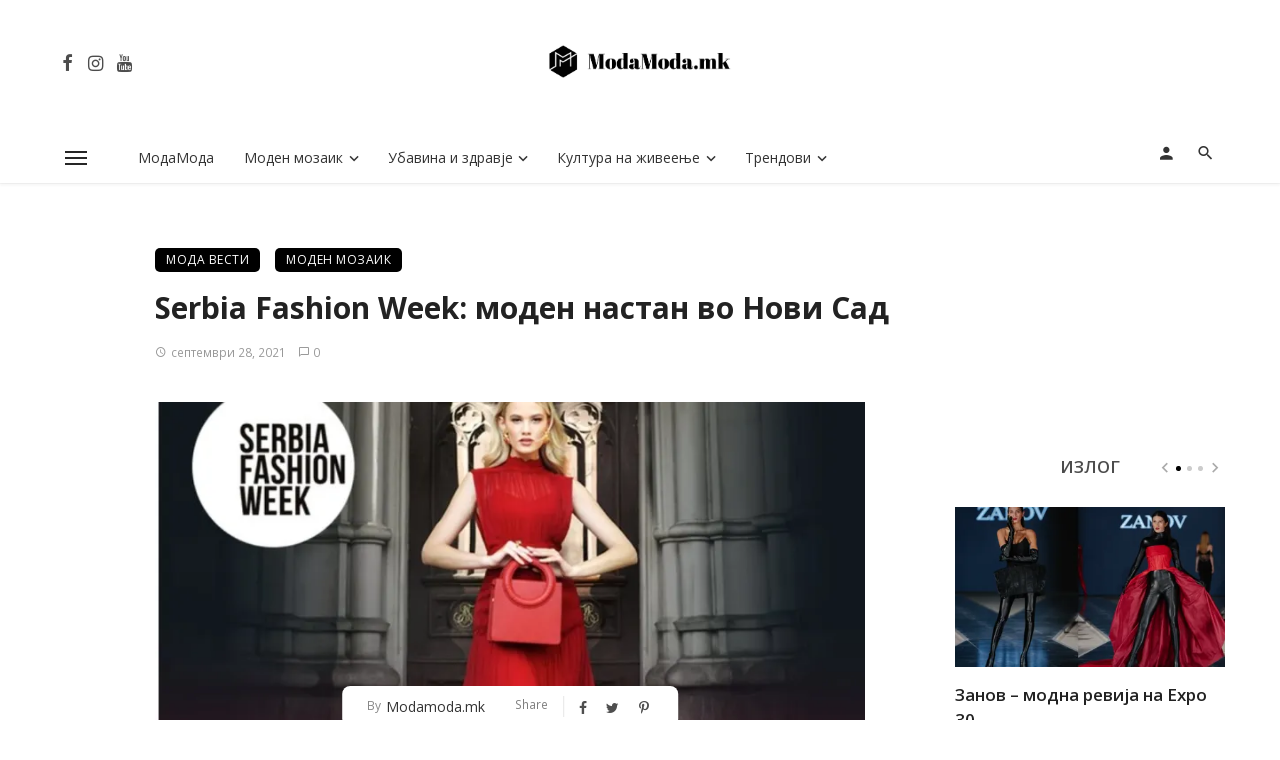

--- FILE ---
content_type: text/html; charset=UTF-8
request_url: https://modamoda.mk/serbia-fashion-week-%D0%BC%D0%BE%D0%B4%D0%B5%D0%BD-%D0%BD%D0%B0%D1%81%D1%82%D0%B0%D0%BD-%D0%B2%D0%BE-%D0%BD%D0%BE%D0%B2%D0%B8-%D1%81%D0%B0%D0%B4/
body_size: 38392
content:
<!DOCTYPE html>
<html lang="mk-MK" prefix="og: https://ogp.me/ns#">
<head>
	<meta charset="UTF-8" />
    
    <meta name="viewport" content="width=device-width, initial-scale=1"/>
    
    <link rel="profile" href="/gmpg.org/xfn/11" />
    
    <!-- Schema meta -->
        <script type="application/ld+json">
    {
          "@context": "http://schema.org",
          "@type": "NewsArticle",
          "mainEntityOfPage": {
            "@type": "WebPage",
            "@id": "https://modamoda.mk/serbia-fashion-week-%d0%bc%d0%be%d0%b4%d0%b5%d0%bd-%d0%bd%d0%b0%d1%81%d1%82%d0%b0%d0%bd-%d0%b2%d0%be-%d0%bd%d0%be%d0%b2%d0%b8-%d1%81%d0%b0%d0%b4/"
          },
          "headline": "Serbia Fashion Week: моден настан во Нови Сад",
          "image": [
            "https://i0.wp.com/modamoda.mk/wp-content/uploads/2021/09/IMG_20210928_100154.jpg?fit=987%2C627&#038;ssl=1"
           ],
          "datePublished": "2021-09-28T09:44:53+00:00",
          "dateModified": "2021-09-28T10:06:11+02:00",
          "author": {
            "@type": "Person",
            "name": "Modamoda.mk"
          },
           "publisher": {
            "@type": "Organization",
            "name": "ModaМoda.mk",
            "logo": {
              "@type": "ImageObject",
              "url": "https://i0.wp.com/modamoda.mk/wp-content/uploads/2020/10/so-tekst.jpg?fit=2269%2C474&#038;ssl=1"
            }
          },
          "description": ""
        }
        </script>
        
    <script type="application/javascript">var ajaxurl = "https://modamoda.mk/wp-admin/admin-ajax.php"</script>	<style>img:is([sizes="auto" i], [sizes^="auto," i]) { contain-intrinsic-size: 3000px 1500px }</style>
	
	<!-- This site is optimized with the Yoast SEO plugin v26.2 - https://yoast.com/wordpress/plugins/seo/ -->
	<title>Serbia Fashion Week: моден настан во Нови Сад - ModaМoda.mk</title>
	<link rel="canonical" href="https://modamoda.mk/serbia-fashion-week-моден-настан-во-нови-сад/" />
	<meta property="og:locale" content="mk_MK" />
	<meta property="og:type" content="article" />
	<meta property="og:title" content="Serbia Fashion Week: моден настан во Нови Сад - ModaМoda.mk" />
	<meta property="og:description" content="Serbia Fashion Week, што се одржува во Нови Сад до 29 септември, е во знакот на високата мода. Во објектот на Музејот на Војводина и на терасата на најголемиот трговски центар во регионот – Promenadа, свои нови колекции преставуваат српски дизајнери, како и гости од странство. На претпоследниот ден, 28 септември, ќе биде отворена изложба посветена на одржливата мода, под слоганот „Да ја спасиме планетата„. Втората вечер на Serbia Fashion Week е во знакот на српските дизајнери и на неа се преставени колекциите со кои тие се учествуваа на Модната недела на Сицилија. Во рамките на придружната програма SFW организира [&hellip;]" />
	<meta property="og:url" content="https://modamoda.mk/serbia-fashion-week-моден-настан-во-нови-сад/" />
	<meta property="og:site_name" content="ModaМoda.mk" />
	<meta property="article:publisher" content="www.facebook.com/ModaModa-108467671048528" />
	<meta property="article:author" content="www.facebook.com/ModaModa-108467671048528" />
	<meta property="article:published_time" content="2021-09-28T07:44:53+00:00" />
	<meta property="article:modified_time" content="2021-09-28T08:06:11+00:00" />
	<meta property="og:image" content="https://i0.wp.com/modamoda.mk/wp-content/uploads/2021/09/IMG_20210928_100154.jpg?fit=987%2C627&ssl=1" />
	<meta property="og:image:width" content="987" />
	<meta property="og:image:height" content="627" />
	<meta property="og:image:type" content="image/jpeg" />
	<meta name="author" content="Modamoda.mk" />
	<meta name="twitter:card" content="summary_large_image" />
	<meta name="twitter:label1" content="Written by" />
	<meta name="twitter:data1" content="Modamoda.mk" />
	<script type="application/ld+json" class="yoast-schema-graph">{"@context":"https://schema.org","@graph":[{"@type":"Article","@id":"https://modamoda.mk/serbia-fashion-week-%d0%bc%d0%be%d0%b4%d0%b5%d0%bd-%d0%bd%d0%b0%d1%81%d1%82%d0%b0%d0%bd-%d0%b2%d0%be-%d0%bd%d0%be%d0%b2%d0%b8-%d1%81%d0%b0%d0%b4/#article","isPartOf":{"@id":"https://modamoda.mk/serbia-fashion-week-%d0%bc%d0%be%d0%b4%d0%b5%d0%bd-%d0%bd%d0%b0%d1%81%d1%82%d0%b0%d0%bd-%d0%b2%d0%be-%d0%bd%d0%be%d0%b2%d0%b8-%d1%81%d0%b0%d0%b4/"},"author":{"name":"Modamoda.mk","@id":"https://modamoda.mk/#/schema/person/e77b4091a4e2367e3611b14965b1311d"},"headline":"Serbia Fashion Week: моден настан во Нови Сад","datePublished":"2021-09-28T07:44:53+00:00","dateModified":"2021-09-28T08:06:11+00:00","mainEntityOfPage":{"@id":"https://modamoda.mk/serbia-fashion-week-%d0%bc%d0%be%d0%b4%d0%b5%d0%bd-%d0%bd%d0%b0%d1%81%d1%82%d0%b0%d0%bd-%d0%b2%d0%be-%d0%bd%d0%be%d0%b2%d0%b8-%d1%81%d0%b0%d0%b4/"},"wordCount":125,"publisher":{"@id":"https://modamoda.mk/#/schema/person/e77b4091a4e2367e3611b14965b1311d"},"image":{"@id":"https://modamoda.mk/serbia-fashion-week-%d0%bc%d0%be%d0%b4%d0%b5%d0%bd-%d0%bd%d0%b0%d1%81%d1%82%d0%b0%d0%bd-%d0%b2%d0%be-%d0%bd%d0%be%d0%b2%d0%b8-%d1%81%d0%b0%d0%b4/#primaryimage"},"thumbnailUrl":"https://i0.wp.com/modamoda.mk/wp-content/uploads/2021/09/IMG_20210928_100154.jpg?fit=987%2C627&ssl=1","keywords":["Serbia fashion week","Serbia Fashion Week: моден настан во Нови Сад","мода","МодаМода"],"articleSection":["Мода вести","Моден мозаик"],"inLanguage":"mk-MK"},{"@type":"WebPage","@id":"https://modamoda.mk/serbia-fashion-week-%d0%bc%d0%be%d0%b4%d0%b5%d0%bd-%d0%bd%d0%b0%d1%81%d1%82%d0%b0%d0%bd-%d0%b2%d0%be-%d0%bd%d0%be%d0%b2%d0%b8-%d1%81%d0%b0%d0%b4/","url":"https://modamoda.mk/serbia-fashion-week-%d0%bc%d0%be%d0%b4%d0%b5%d0%bd-%d0%bd%d0%b0%d1%81%d1%82%d0%b0%d0%bd-%d0%b2%d0%be-%d0%bd%d0%be%d0%b2%d0%b8-%d1%81%d0%b0%d0%b4/","name":"Serbia Fashion Week: моден настан во Нови Сад - ModaМoda.mk","isPartOf":{"@id":"https://modamoda.mk/#website"},"primaryImageOfPage":{"@id":"https://modamoda.mk/serbia-fashion-week-%d0%bc%d0%be%d0%b4%d0%b5%d0%bd-%d0%bd%d0%b0%d1%81%d1%82%d0%b0%d0%bd-%d0%b2%d0%be-%d0%bd%d0%be%d0%b2%d0%b8-%d1%81%d0%b0%d0%b4/#primaryimage"},"image":{"@id":"https://modamoda.mk/serbia-fashion-week-%d0%bc%d0%be%d0%b4%d0%b5%d0%bd-%d0%bd%d0%b0%d1%81%d1%82%d0%b0%d0%bd-%d0%b2%d0%be-%d0%bd%d0%be%d0%b2%d0%b8-%d1%81%d0%b0%d0%b4/#primaryimage"},"thumbnailUrl":"https://i0.wp.com/modamoda.mk/wp-content/uploads/2021/09/IMG_20210928_100154.jpg?fit=987%2C627&ssl=1","datePublished":"2021-09-28T07:44:53+00:00","dateModified":"2021-09-28T08:06:11+00:00","breadcrumb":{"@id":"https://modamoda.mk/serbia-fashion-week-%d0%bc%d0%be%d0%b4%d0%b5%d0%bd-%d0%bd%d0%b0%d1%81%d1%82%d0%b0%d0%bd-%d0%b2%d0%be-%d0%bd%d0%be%d0%b2%d0%b8-%d1%81%d0%b0%d0%b4/#breadcrumb"},"inLanguage":"mk-MK","potentialAction":[{"@type":"ReadAction","target":["https://modamoda.mk/serbia-fashion-week-%d0%bc%d0%be%d0%b4%d0%b5%d0%bd-%d0%bd%d0%b0%d1%81%d1%82%d0%b0%d0%bd-%d0%b2%d0%be-%d0%bd%d0%be%d0%b2%d0%b8-%d1%81%d0%b0%d0%b4/"]}]},{"@type":"ImageObject","inLanguage":"mk-MK","@id":"https://modamoda.mk/serbia-fashion-week-%d0%bc%d0%be%d0%b4%d0%b5%d0%bd-%d0%bd%d0%b0%d1%81%d1%82%d0%b0%d0%bd-%d0%b2%d0%be-%d0%bd%d0%be%d0%b2%d0%b8-%d1%81%d0%b0%d0%b4/#primaryimage","url":"https://i0.wp.com/modamoda.mk/wp-content/uploads/2021/09/IMG_20210928_100154.jpg?fit=987%2C627&ssl=1","contentUrl":"https://i0.wp.com/modamoda.mk/wp-content/uploads/2021/09/IMG_20210928_100154.jpg?fit=987%2C627&ssl=1","width":987,"height":627},{"@type":"BreadcrumbList","@id":"https://modamoda.mk/serbia-fashion-week-%d0%bc%d0%be%d0%b4%d0%b5%d0%bd-%d0%bd%d0%b0%d1%81%d1%82%d0%b0%d0%bd-%d0%b2%d0%be-%d0%bd%d0%be%d0%b2%d0%b8-%d1%81%d0%b0%d0%b4/#breadcrumb","itemListElement":[{"@type":"ListItem","position":1,"name":"Home","item":"https://modamoda.mk/"},{"@type":"ListItem","position":2,"name":"Serbia Fashion Week: моден настан во Нови Сад"}]},{"@type":"WebSite","@id":"https://modamoda.mk/#website","url":"https://modamoda.mk/","name":"ModaМoda.mk","description":"Мода","publisher":{"@id":"https://modamoda.mk/#/schema/person/e77b4091a4e2367e3611b14965b1311d"},"potentialAction":[{"@type":"SearchAction","target":{"@type":"EntryPoint","urlTemplate":"https://modamoda.mk/?s={search_term_string}"},"query-input":{"@type":"PropertyValueSpecification","valueRequired":true,"valueName":"search_term_string"}}],"inLanguage":"mk-MK"},{"@type":["Person","Organization"],"@id":"https://modamoda.mk/#/schema/person/e77b4091a4e2367e3611b14965b1311d","name":"Modamoda.mk","logo":{"@id":"https://modamoda.mk/#/schema/person/image/"},"sameAs":["http://modamoda.mk","www.facebook.com/ModaModa-108467671048528","https://www.instagram.com/modamoda.mk/","https://www.youtube.com/channel/UCIyPqeRvrAW4wPVQBHVUNCw?view_as=subscriber"],"url":"https://modamoda.mk/author/bobemodamoda/"}]}</script>
	<!-- / Yoast SEO plugin. -->



<!-- Search Engine Optimization by Rank Math - https://rankmath.com/ -->
<title>Serbia Fashion Week: моден настан во Нови Сад - ModaМoda.mk</title>
<meta name="description" content="Serbia Fashion Week, што се одржува во Нови Сад до 29 септември, е во знакот на високата мода. Во објектот на Музејот на Војводина и на терасата на"/>
<meta name="robots" content="index, follow, max-snippet:-1, max-video-preview:-1, max-image-preview:large"/>
<link rel="canonical" href="https://modamoda.mk/serbia-fashion-week-%d0%bc%d0%be%d0%b4%d0%b5%d0%bd-%d0%bd%d0%b0%d1%81%d1%82%d0%b0%d0%bd-%d0%b2%d0%be-%d0%bd%d0%be%d0%b2%d0%b8-%d1%81%d0%b0%d0%b4/" />
<meta property="og:locale" content="mk_MK" />
<meta property="og:type" content="article" />
<meta property="og:title" content="Serbia Fashion Week: моден настан во Нови Сад - ModaМoda.mk" />
<meta property="og:description" content="Serbia Fashion Week, што се одржува во Нови Сад до 29 септември, е во знакот на високата мода. Во објектот на Музејот на Војводина и на терасата на" />
<meta property="og:url" content="https://modamoda.mk/serbia-fashion-week-%d0%bc%d0%be%d0%b4%d0%b5%d0%bd-%d0%bd%d0%b0%d1%81%d1%82%d0%b0%d0%bd-%d0%b2%d0%be-%d0%bd%d0%be%d0%b2%d0%b8-%d1%81%d0%b0%d0%b4/" />
<meta property="og:site_name" content="ModaМoda.mk" />
<meta property="article:author" content="www.facebook.com/ModaModa-108467671048528" />
<meta property="article:tag" content="Serbia fashion week" />
<meta property="article:tag" content="Serbia Fashion Week: моден настан во Нови Сад" />
<meta property="article:tag" content="мода" />
<meta property="article:tag" content="МодаМода" />
<meta property="article:section" content="Мода вести" />
<meta property="og:updated_time" content="2021-09-28T10:06:11+02:00" />
<meta property="og:image" content="https://i0.wp.com/modamoda.mk/wp-content/uploads/2021/09/IMG_20210928_100154.jpg" />
<meta property="og:image:secure_url" content="https://i0.wp.com/modamoda.mk/wp-content/uploads/2021/09/IMG_20210928_100154.jpg" />
<meta property="og:image:width" content="987" />
<meta property="og:image:height" content="627" />
<meta property="og:image:alt" content="Serbia Fashion Week: моден настан во Нови Сад" />
<meta property="og:image:type" content="image/jpeg" />
<meta property="article:published_time" content="2021-09-28T09:44:53+02:00" />
<meta property="article:modified_time" content="2021-09-28T10:06:11+02:00" />
<meta name="twitter:card" content="summary_large_image" />
<meta name="twitter:title" content="Serbia Fashion Week: моден настан во Нови Сад - ModaМoda.mk" />
<meta name="twitter:description" content="Serbia Fashion Week, што се одржува во Нови Сад до 29 септември, е во знакот на високата мода. Во објектот на Музејот на Војводина и на терасата на" />
<meta name="twitter:image" content="https://i0.wp.com/modamoda.mk/wp-content/uploads/2021/09/IMG_20210928_100154.jpg" />
<meta name="twitter:label1" content="Written by" />
<meta name="twitter:data1" content="Modamoda.mk" />
<meta name="twitter:label2" content="Time to read" />
<meta name="twitter:data2" content="Less than a minute" />
<script type="application/ld+json" class="rank-math-schema">{"@context":"https://schema.org","@graph":[{"@type":"Organization","@id":"https://modamoda.mk/#organization","name":"Moda\u041coda.mk","url":"https://modamoda.mk","logo":{"@type":"ImageObject","@id":"https://modamoda.mk/#logo","url":"https://modamoda.mk/wp-content/uploads/2020/10/kocka.jpg","contentUrl":"https://modamoda.mk/wp-content/uploads/2020/10/kocka.jpg","caption":"Moda\u041coda.mk","inLanguage":"mk-MK","width":"1080","height":"1079"}},{"@type":"WebSite","@id":"https://modamoda.mk/#website","url":"https://modamoda.mk","name":"Moda\u041coda.mk","publisher":{"@id":"https://modamoda.mk/#organization"},"inLanguage":"mk-MK"},{"@type":"ImageObject","@id":"https://i0.wp.com/modamoda.mk/wp-content/uploads/2021/09/IMG_20210928_100154.jpg?fit=987%2C627&amp;ssl=1","url":"https://i0.wp.com/modamoda.mk/wp-content/uploads/2021/09/IMG_20210928_100154.jpg?fit=987%2C627&amp;ssl=1","width":"987","height":"627","inLanguage":"mk-MK"},{"@type":"WebPage","@id":"https://modamoda.mk/serbia-fashion-week-%d0%bc%d0%be%d0%b4%d0%b5%d0%bd-%d0%bd%d0%b0%d1%81%d1%82%d0%b0%d0%bd-%d0%b2%d0%be-%d0%bd%d0%be%d0%b2%d0%b8-%d1%81%d0%b0%d0%b4/#webpage","url":"https://modamoda.mk/serbia-fashion-week-%d0%bc%d0%be%d0%b4%d0%b5%d0%bd-%d0%bd%d0%b0%d1%81%d1%82%d0%b0%d0%bd-%d0%b2%d0%be-%d0%bd%d0%be%d0%b2%d0%b8-%d1%81%d0%b0%d0%b4/","name":"Serbia Fashion Week: \u043c\u043e\u0434\u0435\u043d \u043d\u0430\u0441\u0442\u0430\u043d \u0432\u043e \u041d\u043e\u0432\u0438 \u0421\u0430\u0434 - Moda\u041coda.mk","datePublished":"2021-09-28T09:44:53+02:00","dateModified":"2021-09-28T10:06:11+02:00","isPartOf":{"@id":"https://modamoda.mk/#website"},"primaryImageOfPage":{"@id":"https://i0.wp.com/modamoda.mk/wp-content/uploads/2021/09/IMG_20210928_100154.jpg?fit=987%2C627&amp;ssl=1"},"inLanguage":"mk-MK"},{"@type":"Person","@id":"https://modamoda.mk/author/bobemodamoda/","name":"Modamoda.mk","url":"https://modamoda.mk/author/bobemodamoda/","image":{"@type":"ImageObject","@id":"https://secure.gravatar.com/avatar/eebf5fc78077b6c14081ab14c61ce2754824f852be778c0389112993a0996978?s=96&amp;d=blank&amp;r=g","url":"https://secure.gravatar.com/avatar/eebf5fc78077b6c14081ab14c61ce2754824f852be778c0389112993a0996978?s=96&amp;d=blank&amp;r=g","caption":"Modamoda.mk","inLanguage":"mk-MK"},"sameAs":["http://modamoda.mk","www.facebook.com/ModaModa-108467671048528"],"worksFor":{"@id":"https://modamoda.mk/#organization"}},{"@type":"NewsArticle","headline":"Serbia Fashion Week: \u043c\u043e\u0434\u0435\u043d \u043d\u0430\u0441\u0442\u0430\u043d \u0432\u043e \u041d\u043e\u0432\u0438 \u0421\u0430\u0434 - Moda\u041coda.mk","keywords":"Serbia Fashion Week: \u043c\u043e\u0434\u0435\u043d \u043d\u0430\u0441\u0442\u0430\u043d \u0432\u043e \u041d\u043e\u0432\u0438 \u0421\u0430\u0434,Serbia Fashion Week,\u041c\u043e\u0434\u0430\u043c\u043e\u0434\u0430,\u041c\u043e\u0434\u0430,\u041c\u043e\u0434\u043d\u0430 \u043d\u0435\u0434\u0435\u043b\u0430","datePublished":"2021-09-28T09:44:53+02:00","dateModified":"2021-09-28T10:06:11+02:00","articleSection":"\u041c\u043e\u0434\u0430 \u0432\u0435\u0441\u0442\u0438, \u041c\u043e\u0434\u0435\u043d \u043c\u043e\u0437\u0430\u0438\u043a","author":{"@id":"https://modamoda.mk/author/bobemodamoda/","name":"Modamoda.mk"},"publisher":{"@id":"https://modamoda.mk/#organization"},"description":"Serbia Fashion Week, \u0448\u0442\u043e \u0441\u0435 \u043e\u0434\u0440\u0436\u0443\u0432\u0430 \u0432\u043e \u041d\u043e\u0432\u0438 \u0421\u0430\u0434 \u0434\u043e 29 \u0441\u0435\u043f\u0442\u0435\u043c\u0432\u0440\u0438, \u0435 \u0432\u043e \u0437\u043d\u0430\u043a\u043e\u0442 \u043d\u0430 \u0432\u0438\u0441\u043e\u043a\u0430\u0442\u0430 \u043c\u043e\u0434\u0430. \u0412\u043e \u043e\u0431\u0458\u0435\u043a\u0442\u043e\u0442 \u043d\u0430 \u041c\u0443\u0437\u0435\u0458\u043e\u0442 \u043d\u0430 \u0412\u043e\u0458\u0432\u043e\u0434\u0438\u043d\u0430 \u0438 \u043d\u0430 \u0442\u0435\u0440\u0430\u0441\u0430\u0442\u0430 \u043d\u0430","name":"Serbia Fashion Week: \u043c\u043e\u0434\u0435\u043d \u043d\u0430\u0441\u0442\u0430\u043d \u0432\u043e \u041d\u043e\u0432\u0438 \u0421\u0430\u0434 - Moda\u041coda.mk","@id":"https://modamoda.mk/serbia-fashion-week-%d0%bc%d0%be%d0%b4%d0%b5%d0%bd-%d0%bd%d0%b0%d1%81%d1%82%d0%b0%d0%bd-%d0%b2%d0%be-%d0%bd%d0%be%d0%b2%d0%b8-%d1%81%d0%b0%d0%b4/#richSnippet","isPartOf":{"@id":"https://modamoda.mk/serbia-fashion-week-%d0%bc%d0%be%d0%b4%d0%b5%d0%bd-%d0%bd%d0%b0%d1%81%d1%82%d0%b0%d0%bd-%d0%b2%d0%be-%d0%bd%d0%be%d0%b2%d0%b8-%d1%81%d0%b0%d0%b4/#webpage"},"image":{"@id":"https://i0.wp.com/modamoda.mk/wp-content/uploads/2021/09/IMG_20210928_100154.jpg?fit=987%2C627&amp;ssl=1"},"inLanguage":"mk-MK","mainEntityOfPage":{"@id":"https://modamoda.mk/serbia-fashion-week-%d0%bc%d0%be%d0%b4%d0%b5%d0%bd-%d0%bd%d0%b0%d1%81%d1%82%d0%b0%d0%bd-%d0%b2%d0%be-%d0%bd%d0%be%d0%b2%d0%b8-%d1%81%d0%b0%d0%b4/#webpage"}}]}</script>
<!-- /Rank Math WordPress SEO plugin -->

<link rel='dns-prefetch' href='//stats.wp.com' />
<link rel='dns-prefetch' href='//fonts.googleapis.com' />
<link rel='dns-prefetch' href='//widgets.wp.com' />
<link rel='dns-prefetch' href='//s0.wp.com' />
<link rel='dns-prefetch' href='//0.gravatar.com' />
<link rel='dns-prefetch' href='//1.gravatar.com' />
<link rel='dns-prefetch' href='//2.gravatar.com' />
<link rel='preconnect' href='//i0.wp.com' />
<link rel='preconnect' href='//c0.wp.com' />
<link rel='preconnect' href='https://fonts.gstatic.com' crossorigin />
<link rel="alternate" type="application/rss+xml" title="ModaМoda.mk &raquo; Фид" href="https://modamoda.mk/feed/" />
<link rel="alternate" type="application/rss+xml" title="ModaМoda.mk &raquo; фидови за коментари" href="https://modamoda.mk/comments/feed/" />
<link rel="alternate" type="application/rss+xml" title="ModaМoda.mk &raquo; Serbia Fashion Week: моден настан во Нови Сад фидови за коментари" href="https://modamoda.mk/serbia-fashion-week-%d0%bc%d0%be%d0%b4%d0%b5%d0%bd-%d0%bd%d0%b0%d1%81%d1%82%d0%b0%d0%bd-%d0%b2%d0%be-%d0%bd%d0%be%d0%b2%d0%b8-%d1%81%d0%b0%d0%b4/feed/" />
<script type="text/javascript">
/* <![CDATA[ */
window._wpemojiSettings = {"baseUrl":"https:\/\/s.w.org\/images\/core\/emoji\/16.0.1\/72x72\/","ext":".png","svgUrl":"https:\/\/s.w.org\/images\/core\/emoji\/16.0.1\/svg\/","svgExt":".svg","source":{"concatemoji":"https:\/\/modamoda.mk\/wp-includes\/js\/wp-emoji-release.min.js?ver=6.8.3"}};
/*! This file is auto-generated */
!function(s,n){var o,i,e;function c(e){try{var t={supportTests:e,timestamp:(new Date).valueOf()};sessionStorage.setItem(o,JSON.stringify(t))}catch(e){}}function p(e,t,n){e.clearRect(0,0,e.canvas.width,e.canvas.height),e.fillText(t,0,0);var t=new Uint32Array(e.getImageData(0,0,e.canvas.width,e.canvas.height).data),a=(e.clearRect(0,0,e.canvas.width,e.canvas.height),e.fillText(n,0,0),new Uint32Array(e.getImageData(0,0,e.canvas.width,e.canvas.height).data));return t.every(function(e,t){return e===a[t]})}function u(e,t){e.clearRect(0,0,e.canvas.width,e.canvas.height),e.fillText(t,0,0);for(var n=e.getImageData(16,16,1,1),a=0;a<n.data.length;a++)if(0!==n.data[a])return!1;return!0}function f(e,t,n,a){switch(t){case"flag":return n(e,"\ud83c\udff3\ufe0f\u200d\u26a7\ufe0f","\ud83c\udff3\ufe0f\u200b\u26a7\ufe0f")?!1:!n(e,"\ud83c\udde8\ud83c\uddf6","\ud83c\udde8\u200b\ud83c\uddf6")&&!n(e,"\ud83c\udff4\udb40\udc67\udb40\udc62\udb40\udc65\udb40\udc6e\udb40\udc67\udb40\udc7f","\ud83c\udff4\u200b\udb40\udc67\u200b\udb40\udc62\u200b\udb40\udc65\u200b\udb40\udc6e\u200b\udb40\udc67\u200b\udb40\udc7f");case"emoji":return!a(e,"\ud83e\udedf")}return!1}function g(e,t,n,a){var r="undefined"!=typeof WorkerGlobalScope&&self instanceof WorkerGlobalScope?new OffscreenCanvas(300,150):s.createElement("canvas"),o=r.getContext("2d",{willReadFrequently:!0}),i=(o.textBaseline="top",o.font="600 32px Arial",{});return e.forEach(function(e){i[e]=t(o,e,n,a)}),i}function t(e){var t=s.createElement("script");t.src=e,t.defer=!0,s.head.appendChild(t)}"undefined"!=typeof Promise&&(o="wpEmojiSettingsSupports",i=["flag","emoji"],n.supports={everything:!0,everythingExceptFlag:!0},e=new Promise(function(e){s.addEventListener("DOMContentLoaded",e,{once:!0})}),new Promise(function(t){var n=function(){try{var e=JSON.parse(sessionStorage.getItem(o));if("object"==typeof e&&"number"==typeof e.timestamp&&(new Date).valueOf()<e.timestamp+604800&&"object"==typeof e.supportTests)return e.supportTests}catch(e){}return null}();if(!n){if("undefined"!=typeof Worker&&"undefined"!=typeof OffscreenCanvas&&"undefined"!=typeof URL&&URL.createObjectURL&&"undefined"!=typeof Blob)try{var e="postMessage("+g.toString()+"("+[JSON.stringify(i),f.toString(),p.toString(),u.toString()].join(",")+"));",a=new Blob([e],{type:"text/javascript"}),r=new Worker(URL.createObjectURL(a),{name:"wpTestEmojiSupports"});return void(r.onmessage=function(e){c(n=e.data),r.terminate(),t(n)})}catch(e){}c(n=g(i,f,p,u))}t(n)}).then(function(e){for(var t in e)n.supports[t]=e[t],n.supports.everything=n.supports.everything&&n.supports[t],"flag"!==t&&(n.supports.everythingExceptFlag=n.supports.everythingExceptFlag&&n.supports[t]);n.supports.everythingExceptFlag=n.supports.everythingExceptFlag&&!n.supports.flag,n.DOMReady=!1,n.readyCallback=function(){n.DOMReady=!0}}).then(function(){return e}).then(function(){var e;n.supports.everything||(n.readyCallback(),(e=n.source||{}).concatemoji?t(e.concatemoji):e.wpemoji&&e.twemoji&&(t(e.twemoji),t(e.wpemoji)))}))}((window,document),window._wpemojiSettings);
/* ]]> */
</script>

<style id='wp-emoji-styles-inline-css' type='text/css'>

	img.wp-smiley, img.emoji {
		display: inline !important;
		border: none !important;
		box-shadow: none !important;
		height: 1em !important;
		width: 1em !important;
		margin: 0 0.07em !important;
		vertical-align: -0.1em !important;
		background: none !important;
		padding: 0 !important;
	}
</style>
<link rel='stylesheet' id='wp-block-library-css' href='https://c0.wp.com/c/6.8.3/wp-includes/css/dist/block-library/style.min.css' type='text/css' media='all' />
<style id='classic-theme-styles-inline-css' type='text/css'>
/*! This file is auto-generated */
.wp-block-button__link{color:#fff;background-color:#32373c;border-radius:9999px;box-shadow:none;text-decoration:none;padding:calc(.667em + 2px) calc(1.333em + 2px);font-size:1.125em}.wp-block-file__button{background:#32373c;color:#fff;text-decoration:none}
</style>
<link rel='stylesheet' id='mediaelement-css' href='https://c0.wp.com/c/6.8.3/wp-includes/js/mediaelement/mediaelementplayer-legacy.min.css' type='text/css' media='all' />
<link rel='stylesheet' id='wp-mediaelement-css' href='https://c0.wp.com/c/6.8.3/wp-includes/js/mediaelement/wp-mediaelement.min.css' type='text/css' media='all' />
<style id='jetpack-sharing-buttons-style-inline-css' type='text/css'>
.jetpack-sharing-buttons__services-list{display:flex;flex-direction:row;flex-wrap:wrap;gap:0;list-style-type:none;margin:5px;padding:0}.jetpack-sharing-buttons__services-list.has-small-icon-size{font-size:12px}.jetpack-sharing-buttons__services-list.has-normal-icon-size{font-size:16px}.jetpack-sharing-buttons__services-list.has-large-icon-size{font-size:24px}.jetpack-sharing-buttons__services-list.has-huge-icon-size{font-size:36px}@media print{.jetpack-sharing-buttons__services-list{display:none!important}}.editor-styles-wrapper .wp-block-jetpack-sharing-buttons{gap:0;padding-inline-start:0}ul.jetpack-sharing-buttons__services-list.has-background{padding:1.25em 2.375em}
</style>
<style id='global-styles-inline-css' type='text/css'>
:root{--wp--preset--aspect-ratio--square: 1;--wp--preset--aspect-ratio--4-3: 4/3;--wp--preset--aspect-ratio--3-4: 3/4;--wp--preset--aspect-ratio--3-2: 3/2;--wp--preset--aspect-ratio--2-3: 2/3;--wp--preset--aspect-ratio--16-9: 16/9;--wp--preset--aspect-ratio--9-16: 9/16;--wp--preset--color--black: #000000;--wp--preset--color--cyan-bluish-gray: #abb8c3;--wp--preset--color--white: #ffffff;--wp--preset--color--pale-pink: #f78da7;--wp--preset--color--vivid-red: #cf2e2e;--wp--preset--color--luminous-vivid-orange: #ff6900;--wp--preset--color--luminous-vivid-amber: #fcb900;--wp--preset--color--light-green-cyan: #7bdcb5;--wp--preset--color--vivid-green-cyan: #00d084;--wp--preset--color--pale-cyan-blue: #8ed1fc;--wp--preset--color--vivid-cyan-blue: #0693e3;--wp--preset--color--vivid-purple: #9b51e0;--wp--preset--gradient--vivid-cyan-blue-to-vivid-purple: linear-gradient(135deg,rgba(6,147,227,1) 0%,rgb(155,81,224) 100%);--wp--preset--gradient--light-green-cyan-to-vivid-green-cyan: linear-gradient(135deg,rgb(122,220,180) 0%,rgb(0,208,130) 100%);--wp--preset--gradient--luminous-vivid-amber-to-luminous-vivid-orange: linear-gradient(135deg,rgba(252,185,0,1) 0%,rgba(255,105,0,1) 100%);--wp--preset--gradient--luminous-vivid-orange-to-vivid-red: linear-gradient(135deg,rgba(255,105,0,1) 0%,rgb(207,46,46) 100%);--wp--preset--gradient--very-light-gray-to-cyan-bluish-gray: linear-gradient(135deg,rgb(238,238,238) 0%,rgb(169,184,195) 100%);--wp--preset--gradient--cool-to-warm-spectrum: linear-gradient(135deg,rgb(74,234,220) 0%,rgb(151,120,209) 20%,rgb(207,42,186) 40%,rgb(238,44,130) 60%,rgb(251,105,98) 80%,rgb(254,248,76) 100%);--wp--preset--gradient--blush-light-purple: linear-gradient(135deg,rgb(255,206,236) 0%,rgb(152,150,240) 100%);--wp--preset--gradient--blush-bordeaux: linear-gradient(135deg,rgb(254,205,165) 0%,rgb(254,45,45) 50%,rgb(107,0,62) 100%);--wp--preset--gradient--luminous-dusk: linear-gradient(135deg,rgb(255,203,112) 0%,rgb(199,81,192) 50%,rgb(65,88,208) 100%);--wp--preset--gradient--pale-ocean: linear-gradient(135deg,rgb(255,245,203) 0%,rgb(182,227,212) 50%,rgb(51,167,181) 100%);--wp--preset--gradient--electric-grass: linear-gradient(135deg,rgb(202,248,128) 0%,rgb(113,206,126) 100%);--wp--preset--gradient--midnight: linear-gradient(135deg,rgb(2,3,129) 0%,rgb(40,116,252) 100%);--wp--preset--font-size--small: 13px;--wp--preset--font-size--medium: 20px;--wp--preset--font-size--large: 36px;--wp--preset--font-size--x-large: 42px;--wp--preset--spacing--20: 0.44rem;--wp--preset--spacing--30: 0.67rem;--wp--preset--spacing--40: 1rem;--wp--preset--spacing--50: 1.5rem;--wp--preset--spacing--60: 2.25rem;--wp--preset--spacing--70: 3.38rem;--wp--preset--spacing--80: 5.06rem;--wp--preset--shadow--natural: 6px 6px 9px rgba(0, 0, 0, 0.2);--wp--preset--shadow--deep: 12px 12px 50px rgba(0, 0, 0, 0.4);--wp--preset--shadow--sharp: 6px 6px 0px rgba(0, 0, 0, 0.2);--wp--preset--shadow--outlined: 6px 6px 0px -3px rgba(255, 255, 255, 1), 6px 6px rgba(0, 0, 0, 1);--wp--preset--shadow--crisp: 6px 6px 0px rgba(0, 0, 0, 1);}:where(.is-layout-flex){gap: 0.5em;}:where(.is-layout-grid){gap: 0.5em;}body .is-layout-flex{display: flex;}.is-layout-flex{flex-wrap: wrap;align-items: center;}.is-layout-flex > :is(*, div){margin: 0;}body .is-layout-grid{display: grid;}.is-layout-grid > :is(*, div){margin: 0;}:where(.wp-block-columns.is-layout-flex){gap: 2em;}:where(.wp-block-columns.is-layout-grid){gap: 2em;}:where(.wp-block-post-template.is-layout-flex){gap: 1.25em;}:where(.wp-block-post-template.is-layout-grid){gap: 1.25em;}.has-black-color{color: var(--wp--preset--color--black) !important;}.has-cyan-bluish-gray-color{color: var(--wp--preset--color--cyan-bluish-gray) !important;}.has-white-color{color: var(--wp--preset--color--white) !important;}.has-pale-pink-color{color: var(--wp--preset--color--pale-pink) !important;}.has-vivid-red-color{color: var(--wp--preset--color--vivid-red) !important;}.has-luminous-vivid-orange-color{color: var(--wp--preset--color--luminous-vivid-orange) !important;}.has-luminous-vivid-amber-color{color: var(--wp--preset--color--luminous-vivid-amber) !important;}.has-light-green-cyan-color{color: var(--wp--preset--color--light-green-cyan) !important;}.has-vivid-green-cyan-color{color: var(--wp--preset--color--vivid-green-cyan) !important;}.has-pale-cyan-blue-color{color: var(--wp--preset--color--pale-cyan-blue) !important;}.has-vivid-cyan-blue-color{color: var(--wp--preset--color--vivid-cyan-blue) !important;}.has-vivid-purple-color{color: var(--wp--preset--color--vivid-purple) !important;}.has-black-background-color{background-color: var(--wp--preset--color--black) !important;}.has-cyan-bluish-gray-background-color{background-color: var(--wp--preset--color--cyan-bluish-gray) !important;}.has-white-background-color{background-color: var(--wp--preset--color--white) !important;}.has-pale-pink-background-color{background-color: var(--wp--preset--color--pale-pink) !important;}.has-vivid-red-background-color{background-color: var(--wp--preset--color--vivid-red) !important;}.has-luminous-vivid-orange-background-color{background-color: var(--wp--preset--color--luminous-vivid-orange) !important;}.has-luminous-vivid-amber-background-color{background-color: var(--wp--preset--color--luminous-vivid-amber) !important;}.has-light-green-cyan-background-color{background-color: var(--wp--preset--color--light-green-cyan) !important;}.has-vivid-green-cyan-background-color{background-color: var(--wp--preset--color--vivid-green-cyan) !important;}.has-pale-cyan-blue-background-color{background-color: var(--wp--preset--color--pale-cyan-blue) !important;}.has-vivid-cyan-blue-background-color{background-color: var(--wp--preset--color--vivid-cyan-blue) !important;}.has-vivid-purple-background-color{background-color: var(--wp--preset--color--vivid-purple) !important;}.has-black-border-color{border-color: var(--wp--preset--color--black) !important;}.has-cyan-bluish-gray-border-color{border-color: var(--wp--preset--color--cyan-bluish-gray) !important;}.has-white-border-color{border-color: var(--wp--preset--color--white) !important;}.has-pale-pink-border-color{border-color: var(--wp--preset--color--pale-pink) !important;}.has-vivid-red-border-color{border-color: var(--wp--preset--color--vivid-red) !important;}.has-luminous-vivid-orange-border-color{border-color: var(--wp--preset--color--luminous-vivid-orange) !important;}.has-luminous-vivid-amber-border-color{border-color: var(--wp--preset--color--luminous-vivid-amber) !important;}.has-light-green-cyan-border-color{border-color: var(--wp--preset--color--light-green-cyan) !important;}.has-vivid-green-cyan-border-color{border-color: var(--wp--preset--color--vivid-green-cyan) !important;}.has-pale-cyan-blue-border-color{border-color: var(--wp--preset--color--pale-cyan-blue) !important;}.has-vivid-cyan-blue-border-color{border-color: var(--wp--preset--color--vivid-cyan-blue) !important;}.has-vivid-purple-border-color{border-color: var(--wp--preset--color--vivid-purple) !important;}.has-vivid-cyan-blue-to-vivid-purple-gradient-background{background: var(--wp--preset--gradient--vivid-cyan-blue-to-vivid-purple) !important;}.has-light-green-cyan-to-vivid-green-cyan-gradient-background{background: var(--wp--preset--gradient--light-green-cyan-to-vivid-green-cyan) !important;}.has-luminous-vivid-amber-to-luminous-vivid-orange-gradient-background{background: var(--wp--preset--gradient--luminous-vivid-amber-to-luminous-vivid-orange) !important;}.has-luminous-vivid-orange-to-vivid-red-gradient-background{background: var(--wp--preset--gradient--luminous-vivid-orange-to-vivid-red) !important;}.has-very-light-gray-to-cyan-bluish-gray-gradient-background{background: var(--wp--preset--gradient--very-light-gray-to-cyan-bluish-gray) !important;}.has-cool-to-warm-spectrum-gradient-background{background: var(--wp--preset--gradient--cool-to-warm-spectrum) !important;}.has-blush-light-purple-gradient-background{background: var(--wp--preset--gradient--blush-light-purple) !important;}.has-blush-bordeaux-gradient-background{background: var(--wp--preset--gradient--blush-bordeaux) !important;}.has-luminous-dusk-gradient-background{background: var(--wp--preset--gradient--luminous-dusk) !important;}.has-pale-ocean-gradient-background{background: var(--wp--preset--gradient--pale-ocean) !important;}.has-electric-grass-gradient-background{background: var(--wp--preset--gradient--electric-grass) !important;}.has-midnight-gradient-background{background: var(--wp--preset--gradient--midnight) !important;}.has-small-font-size{font-size: var(--wp--preset--font-size--small) !important;}.has-medium-font-size{font-size: var(--wp--preset--font-size--medium) !important;}.has-large-font-size{font-size: var(--wp--preset--font-size--large) !important;}.has-x-large-font-size{font-size: var(--wp--preset--font-size--x-large) !important;}
:where(.wp-block-post-template.is-layout-flex){gap: 1.25em;}:where(.wp-block-post-template.is-layout-grid){gap: 1.25em;}
:where(.wp-block-columns.is-layout-flex){gap: 2em;}:where(.wp-block-columns.is-layout-grid){gap: 2em;}
:root :where(.wp-block-pullquote){font-size: 1.5em;line-height: 1.6;}
</style>
<link rel='stylesheet' id='fontawesome-latest-css-css' href='https://modamoda.mk/wp-content/plugins/accesspress-social-login-lite/css/font-awesome/fontawesome.css?ver=3.4.6' type='text/css' media='all' />
<link rel='stylesheet' id='apsl-frontend-css-css' href='https://modamoda.mk/wp-content/plugins/accesspress-social-login-lite/css/frontend.css?ver=3.4.6' type='text/css' media='all' />
<link rel='stylesheet' id='contact-form-7-css' href='https://modamoda.mk/wp-content/plugins/contact-form-7/includes/css/styles.css?ver=6.1.3' type='text/css' media='all' />
<link rel='stylesheet' id='ceris-vendors-css' href='https://modamoda.mk/wp-content/themes/ceris/css/vendors.css?ver=6.8.3' type='text/css' media='all' />
<link rel='stylesheet' id='ceris-style-css' href='https://modamoda.mk/wp-content/themes/ceris/css/style.css?ver=6.8.3' type='text/css' media='all' />
<style id='ceris-style-inline-css' type='text/css'>
.site-footer, .footer-3.site-footer, .footer-5.site-footer, .footer-6.site-footer , .site-footer.footer-7 .site-footer__section:first-child, .site-footer.footer-8 .site-footer__section:first-child
                                        {background: #ffffff;}.atbs-ceris-block:not(:last-child) {margin-bottom: 80px;}@media(min-width: 576px){.atbs-ceris-block-custom-margin .block-heading:not(.widget__title){margin-bottom: 40px;} }::selection {color: #FFF; background: #000000;}::-webkit-selection {color: #FFF; background: #000000;}.scroll-count-percent .progress__value {stroke: #000000;}  .ceris-feature-i .sub-posts .block-heading__view-all a, .atbs-ceris-carousel.atbs-ceris-carousel-post-vertical .owl-prev, .atbs-ceris-carousel.atbs-ceris-carousel-post-vertical .owl-next, .post--overlay-back-face .button__readmore:hover i, .post--vertical-has-media .list-index, .navigation--main .sub-menu li:hover>a, .infinity-single-trigger:before, .ceris-icon-load-infinity-single:before, .atbs-article-reactions .atbs-reactions-content.active .atbs-reaction-count, .atbs-article-reactions .atbs-reactions-content:active .atbs-reaction-count, .post-slider-text-align-center .owl-carousel .owl-prev, .post-slider-text-align-center .owl-carousel .owl-next, .ceris-category-tiles .owl-carousel .owl-prev, .ceris-category-tiles .owl-carousel .owl-next, 
                                    a.block-heading__secondary, .atbs-ceris-pagination a.btn-default, 
                                    .atbs-ceris-pagination a.btn-default:active, 
                                    .atbs-ceris-pagination a.btn-default:hover, 
                                    .atbs-ceris-pagination a.btn-default:focus, 
                                    .atbs-ceris-search-full .result-default, 
                                    .atbs-ceris-search-full .result-default .search-module-heading, 
                                    .search-module-heading, .atbs-ceris-post--grid-c-update .atbs-ceris-carousel.nav-circle .owl-prev, .single .entry-meta .entry-author__name, .pagination-circle .atbs-ceris-pagination__item.atbs-ceris-pagination__item-next:hover,
                                    .pagination-circle .atbs-ceris-pagination__item.atbs-ceris-pagination__item-prev:hover, 
                                    .atbs-ceris-video-has-post-list .main-post .post-type-icon, .widget-subscribe .subscribe-form__fields button, 
                                    .list-index, a, a:hover, a:focus, a:active, .color-primary, .site-title, 
                                    .entry-tags ul > li > a:hover, .social-share-label, .ceris-single .single-header--top .entry-author__name, .atbs-ceris-widget-indexed-posts-b .posts-list > li .post__title:after, .posts-navigation .post:hover .posts-navigation__label,
                                    .posts-navigation .post:hover .post__title, .sticky-ceris-post .cerisStickyMark i, .typography-copy blockquote:before, .comment-content blockquote:before, .listing--list-large .post__readmore:hover .readmore__text,
                                    .post--horizontal-reverse-big.post--horizontal-reverse-big__style-3 .post__readmore .readmore__text:hover, .reviews-score-average, .star-item.star-full i:before,
                                    .wc-block-grid__product-rating .star-rating span:before, .wc-block-grid__product-rating .wc-block-grid__product-rating__stars span:before,
                                    .woocommerce-message::before, .woocommerce-info::before, .woocommerce-error::before, .woocommerce-downloads .woocommerce-info:before
            {color: #000000;}.ceris-grid-j .icon-has-animation .btn-play-left-not-center.post-type-icon:after, div.wpforms-container-full .wpforms-form button[type=submit], div.wpforms-container-full .wpforms-form button[type=submit]:hover{background-color: #000000;} .ceris-grid-j .btn-play-left-not-center .circle, .scroll-count-percent .btn-bookmark-icon .bookmark-status-saved path {fill: #000000;} .infinity-single-trigger:before, .ceris-grid-j .btn-play-left-not-center .g-path path{fill: #fff;}@media(max-width: 768px) {.ceris-grid-j .icon-has-animation .btn-play-left-not-center.post-type-icon:after{background-color: #fff;} }@media(max-width: 768px) {.ceris-grid-j .btn-play-left-not-center .circle{fill: #fff;} } @media(max-width: 768px) {.ceris-grid-j .btn-play-left-not-center .g-path path{fill: #000;} }@media(max-width: 768px) {.ceris-module-video .post-list-no-thumb-3i .posts-no-thumb .post-type-icon:after{background-color: #000000;} }@media(max-width: 768px) {.ceris-module-video .post-list-no-thumb-3i .list-item .posts-no-thumb:hover .post-type-icon:after{background-color: #fff;} }@media(max-width: 768px) {.ceris-module-video .post-list-no-thumb-3i .list-item:first-child .posts-no-thumb:hover .post-type-icon:after{background-color: #fff;} }@media(max-width: 768px) {.ceris-module-video .post-list-no-thumb-3i:hover .list-item:first-child .posts-no-thumb .post-type-icon:after{background-color: #000000;} }@media(max-width: 768px) {.ceris-module-video .post-list-no-thumb-3i .list-item:first-child .posts-no-thumb:hover .post-type-icon:after{background-color: #fff;} }@media (max-width: 380px){.featured-slider-d .owl-carousel .owl-dot.active span{background-color: #000000;}}.g-path path {fill: #000;} .circle{fill: #fff;}@media(max-width: 576px) {.atbs-ceris-post--vertical-3i-row .post--vertical .post__cat{background-color: #000000;} }.atbs-article-reactions .atbs-reactions-content:hover{
                border-color: rgba(0, 0, 0,0.3);
            } .post-no-thumb-height-default:hover{
                box-shadow: 0 45px 25px -20px rgba(0, 0, 0,0.27);
            } .ceris-feature-h .owl-item.active .post--overlay-height-275 .post__thumb--overlay.post__thumb:after{
                background-color: rgba(0, 0, 0,0.8);
            } .post-list-no-thumb-3i .list-item:first-child:hover:before, .post-list-no-thumb-3i .list-item:hover:before{
                background-color: rgba(0, 0, 0, 0.4);
            } .ceris-grid-carousel-d .owl-stage .post--card-overlay-middle-has-hidden-content:hover .post__thumb--overlay.post__thumb:after, .ceris-grid-carousel-d .owl-stage .owl-item.active.center .post--card-overlay-middle-has-hidden-content:hover .post__thumb--overlay.post__thumb:after{
                -webkit-box-shadow: 0px 20px 27px 0 rgba(0, 0, 0,0.2);
                box-shadow: 0px 20px 27px 0 rgba(0, 0, 0,0.2);
            } @media(min-width:992px){
                                .post--overlay-hover-effect .post__thumb--overlay.post__thumb:after{
                                    background-color: #000000;
                                }
            }.atbs-ceris-block__aside-left .banner__button, .ceris-feature-k .atbs-ceris-carousel-nav-custom-holder .owl-prev:hover, .ceris-feature-k .atbs-ceris-carousel-nav-custom-holder .owl-next:hover, .ceris-feature-k .atbs-ceris-block__inner::before, .ceris-feature-i .atbs-ceris-carousel-nav-custom-holder .owl-prev:hover, .ceris-feature-i .atbs-ceris-carousel-nav-custom-holder .owl-next:hover, .ceris-feature-j .sub-posts .atbs-ceris-carousel-nav-custom-holder .owl-prev:hover, .ceris-feature-j .sub-posts .atbs-ceris-carousel-nav-custom-holder .owl-next:hover, .ceris-feature-h .owl-item.active + .owl-item.active .post--overlay-height-275 .post__cat-has-line:before, .atbs-ceris-carousel.atbs-ceris-carousel-post-vertical .owl-prev:hover, .atbs-ceris-carousel.atbs-ceris-carousel-post-vertical .owl-next:hover, .ceris-feature-f .button__readmore--round:hover i, .post--overlay-hover-effect .post__text-backface .post__readmore .button__readmore:hover,
             
             .post--overlay-hover-effect.post--overlay-bottom,
              .post--overlay-back-face,
              .pagination-circle .atbs-ceris-pagination__item:not(.atbs-ceris-pagination__dots):hover, .open-sub-col, .atbs-ceris-posts-feature-a-update .atbs-ceris-carousel.nav-circle .owl-prev:hover,
            .atbs-ceris-posts-feature-a-update .atbs-ceris-carousel.nav-circle .owl-next:hover, .owl-carousel.button--dots-center-nav .owl-prev:hover, .owl-carousel.button--dots-center-nav .owl-next:hover, .section-has-subscribe-no-border > .btn:focus, .section-has-subscribe-no-border > .btn:active, .section-has-subscribe-no-border > *:hover, .widget-slide .atbs-ceris-carousel .owl-dot.active span, .featured-slider-e .owl-carousel .owl-prev:hover, .featured-slider-e .owl-carousel .owl-next:hover, .post--horizontal-hasbackground.post:hover, .post-slider-text-align-center .owl-carousel .owl-prev:hover, .post-slider-text-align-center .owl-carousel .owl-next:hover, .atbs-ceris-pagination [class*='js-ajax-load-']:active, .atbs-ceris-pagination [class*='js-ajax-load-']:hover, .atbs-ceris-pagination [class*='js-ajax-load-']:focus, .atbs-ceris-widget-indexed-posts-a .posts-list>li .post__thumb:after, .post-list-no-thumb-3i:hover .list-item:first-child .post__cat:before, .header-17 .btn-subscribe-theme, .header-13 .btn-subscribe-theme, .header-16 .offcanvas-menu-toggle.navigation-bar-btn, .atbs-ceris-widget-posts-list.atbs-ceris-widget-posts-list-overlay-first ul:hover li.active .post--overlay .post__cat:before, .dots-circle .owl-dot.active span, .atbs-ceris-search-full .popular-tags .entry-tags ul > li > a, .atbs-ceris-search-full .form-control, .atbs-ceris-post--grid-g-update .post-grid-carousel .owl-dot.active span, .nav-row-circle .owl-prev:hover, .nav-row-circle .owl-next:hover, .post--grid--2i_row .post-no-thumb-title-line, .atbs-ceris-post--grid-d-update .post-no-thumb-title-line, .atbs-ceris-posts-feature .post-sub .list-item:hover .post__cat:before, .atbs-ceris-post--grid-c-update .post-main .owl-item.active + .owl-item.active .post__cat:before, .atbs-ceris-post--grid-c-update .atbs-ceris-carousel.nav-circle .owl-next, .atbs-ceris-post--grid-c-update .post-main .owl-item.active .post-no-thumb-title-line, .post-no-thumb-height-default:hover, .carousel-dots-count-number .owl-dot.active span, .header-16 .btn-subscribe-theme, .header-14 .btn-subscribe-theme, .header-11 .btn-subscribe-theme, .atbs-ceris-pagination [class*='js-ajax-load-'], .atbs-ceris-post--overlay-first-big .post--overlay:hover .background-img:after, .post-list-no-thumb-3i .list-item:hover, .post__cat-has-line:before, .category-tile__name, .cat-0.cat-theme-bg.cat-theme-bg, .primary-bg-color, .navigation--main > li > a:before, .atbs-ceris-pagination__item-current, .atbs-ceris-pagination__item-current:hover, 
            .atbs-ceris-pagination__item-current:focus, .atbs-ceris-pagination__item-current:active, .atbs-ceris-pagination--next-n-prev .atbs-ceris-pagination__links a:last-child .atbs-ceris-pagination__item,
            .subscribe-form__fields input[type='submit'], .has-overlap-bg:before, .post__cat--bg, a.post__cat--bg, .entry-cat--bg, a.entry-cat--bg, 
            .comments-count-box, .atbs-ceris-widget--box .widget__title, 
            .widget_calendar td a:before, .widget_calendar #today, .widget_calendar #today a, .entry-action-btn, .posts-navigation__label:before, 
            .comment-form .form-submit input[type='submit'], .atbs-ceris-carousel-dots-b .swiper-pagination-bullet-active,
             .site-header--side-logo .header-logo:not(.header-logo--mobile), .list-square-bullet > li > *:before, .list-square-bullet-exclude-first > li:not(:first-child) > *:before,
             .btn-primary, .btn-primary:active, .btn-primary:focus, .btn-primary:hover, 
             .btn-primary.active.focus, .btn-primary.active:focus, .btn-primary.active:hover, .btn-primary:active.focus, .btn-primary:active:focus, .btn-primary:active:hover, .header-10 .navigation--main > li > a:before, 
             .atbs-ceris-feature-slider .post__readmore, .atbs-ceris-grid-carousel .atbs-ceris-carousel .owl-dot:last-child.active span, .atbs-ceris-grid-carousel .atbs-ceris-carousel .owl-dot.active span,  
             .atbs-ceris-post-slide-has-list .atbs-ceris-post-slide-text-center .atbs-ceris-carousel .owl-dot.active span, 
             .pagination-circle .atbs-ceris-pagination__item:hover, .pagination-circle .atbs-ceris-pagination__item.atbs-ceris-pagination__item-current, .social-share-label:before, .social-share ul li a svg:hover, 
             .comment-form .form-submit input[type='submit'], input[type='button']:not(.btn), input[type='reset']:not(.btn), input[type='submit']:not(.btn), .form-submit input, 
             .comment-form .form-submit input[type='submit']:active, .comment-form .form-submit input[type='submit']:focus, .comment-form .form-submit input[type='submit']:hover,
             .reviews-rating .rating-form .rating-submit, .reviews-rating .rating-form .rating-submit:hover, .ceris-bookmark-page-notification,
             .rating-star, .score-item .score-percent, .ceris-grid-w .post-slide .owl-carousel, .widget-subscribe .widget-subscribe__inner,
             .ceris-grid-carousel-d .owl-stage .post--card-overlay-middle-has-hidden-content:hover .post__thumb--overlay.post__thumb:after, .ceris-grid-carousel-d .owl-stage .owl-item.active.center .post--card-overlay-middle-has-hidden-content:hover .post__thumb--overlay.post__thumb:after,
             .post--vertical-thumb-70-background .button__readmore--outline:hover i, .atbs-ceris-search-full--result .atbs-ceris-pagination .btn,
             .atbs-ceris-posts-feature-c-update.ceris-light-mode .owl-carousel .owl-prev:hover, .atbs-ceris-posts-feature-c-update.ceris-light-mode .owl-carousel .owl-next:hover,
             .editor-styles-wrapper .wc-block-grid__products .wc-block-grid__product .wc-block-grid__product-onsale, .wc-block-grid__product-onsale,
             .woocommerce .wc-block-grid__product .wp-block-button__link:hover, .woocommerce ul.products li.product .onsale, 
             .woocommerce .editor-styles-wrapper .wc-block-grid__products .wc-block-grid__product .wc-block-grid__product-onsale, .woocommerce .wc-block-grid__product-onsale,
             .woocommerce #respond input#submit, .woocommerce #respond input#submit:hover, .woocommerce a.button:hover, .woocommerce button.button:hover, .woocommerce input.button:hover,
             .woocommerce .wp-block-button__link, .woocommerce .wp-block-button:not(.wc-block-grid__product-add-to-cart) .wp-block-button__link,
             .woocommerce nav.woocommerce-pagination ul li a:focus, .woocommerce nav.woocommerce-pagination ul li a:hover, .woocommerce nav.woocommerce-pagination ul li span.current,
             .woocommerce div.product form.cart .button, .woocommerce div.product .woocommerce-tabs ul.tabs li.active, .woocommerce-Tabs-panel .comment-reply-title:before,
             .woocommerce button.button, .woocommerce a.button.wc-backward, .woocommerce a.button.alt, .woocommerce a.button.alt:hover,
             .woocommerce-message a.button, .woocommerce-downloads .woocommerce-Message a.button,
             .woocommerce button.button.alt, .woocommerce button.button.alt:hover, .woocommerce.widget_product_search .woocommerce-product-search button,
             .woocommerce .widget_price_filter .ui-slider .ui-slider-range, .woocommerce .widget_price_filter .ui-slider .ui-slider-handle, .header-current-reading-article .current-reading-article-label,
             #cookie-notice .cn-button, .atbs-ceris-widget-posts-list.atbs-ceris-widget-posts-list-overlay-first .posts-list:hover li.active  .post__cat:before,
             .ceris-mobile-share-socials ul li:hover a, .ceris-admin-delete-review
            {background-color: #000000;}.site-header--skin-4 .navigation--main > li > a:before
            {background-color: #000000 !important;}@media(max-width: 767px){
                .atbs-ceris-post--grid-c-update .atbs-ceris-carousel.nav-circle .owl-prev,
                .atbs-ceris-post--grid-c-update .atbs-ceris-carousel.nav-circle .owl-next{
                        color: #000000 !important;
                    }
                }.post-score-hexagon .hexagon-svg g path
            {fill: #000000;}.ceris-feature-k .atbs-ceris-carousel-nav-custom-holder .owl-prev:hover, .ceris-feature-k .atbs-ceris-carousel-nav-custom-holder .owl-next:hover, .ceris-feature-i .atbs-ceris-carousel-nav-custom-holder .owl-prev:hover, .ceris-feature-i .atbs-ceris-carousel-nav-custom-holder .owl-next:hover, .ceris-feature-j .sub-posts .atbs-ceris-carousel-nav-custom-holder .owl-prev:hover, .ceris-feature-j .sub-posts .atbs-ceris-carousel-nav-custom-holder .owl-next:hover, .post--overlay-line-top-hover:hover::after, .ceris-feature-f .button__readmore--round:hover i, .post--overlay-hover-effect .post__text-backface .post__readmore .button__readmore:hover, .ceris-about-module .about__content, .atbs-ceris-posts-feature-a-update .atbs-ceris-carousel.nav-circle .owl-prev:hover,
.atbs-ceris-posts-feature-a-update .atbs-ceris-carousel.nav-circle .owl-next:hover, .owl-carousel.button--dots-center-nav .owl-prev:hover, .owl-carousel.button--dots-center-nav .owl-next:hover, .atbs-article-reactions .atbs-reactions-content.active, .atbs-ceris-pagination [class*='js-ajax-load-']:active, .atbs-ceris-pagination [class*='js-ajax-load-']:hover, .atbs-ceris-pagination [class*='js-ajax-load-']:focus, .atbs-ceris-search-full--result .atbs-ceris-pagination .btn, .atbs-ceris-pagination [class*='js-ajax-load-'], .comment-form .form-submit input[type='submit'], .form-submit input:hover, .comment-form .form-submit input[type='submit']:active, .comment-form .form-submit input[type='submit']:focus, .comment-form .form-submit input[type='submit']:hover, .has-overlap-frame:before, .atbs-ceris-gallery-slider .fotorama__thumb-border, .bypostauthor > .comment-body .comment-author > img,
.post--vertical-thumb-70-background .button__readmore--outline:hover i, .block-heading.block-heading--style-7,
.atbs-ceris-posts-feature-c-update.ceris-light-mode .owl-carousel .owl-prev:hover,
.atbs-ceris-posts-feature-c-update.ceris-light-mode .owl-carousel .owl-next:hover,
.ceris-mobile-share-socials ul li:hover a,
.wc-block-grid__product .wp-block-button__link:hover, .woocommerce #respond input#submit:hover, .woocommerce a.button:hover, .woocommerce button.button:hover, .woocommerce input.button:hover
            {border-color: #000000;}.atbs-ceris-pagination--next-n-prev .atbs-ceris-pagination__links a:last-child .atbs-ceris-pagination__item:after, .typography-copy blockquote, .comment-content blockquote
            {border-left-color: #000000;}.comments-count-box:before, .bk-preload-wrapper:after, .woocommerce-error, .woocommerce-message, .woocommerce-info
            {border-top-color: #000000;}.bk-preload-wrapper:after
            {border-bottom-color: #000000;}.navigation--offcanvas li > a:after
            {border-right-color: #000000;}.post--single-cover-gradient .single-header
            {
                background-image: -webkit-linear-gradient( bottom , #000000 0%, rgba(252, 60, 45, 0.7) 50%, rgba(252, 60, 45, 0) 100%);
                background-image: linear-gradient(to top, #000000 0%, rgba(252, 60, 45, 0.7) 50%, rgba(252, 60, 45, 0) 100%);
            }@media (max-width: 576px){
                .atbs-ceris-posts-feature .post-sub .list-item:nth-child(2), .atbs-ceris-posts-feature .post-sub .list-item:not(:nth-child(2)) .post__cat-has-line:before {
                    background-color: #000000;
                }
            }
                .ceris-feature-k .atbs-ceris-block__inner::before{
                    box-shadow: 
                    -210px 0 1px #000000, -180px 0 1px #000000, -150px 0 1px #000000, -120px 0 1px #000000, -90px 0 1px #000000, -60px 0 1px #000000, -30px 0 1px #000000, 30px 0 1px #000000, 60px 0 1px #000000,
                -210px 30px 1px #000000, -180px 30px 1px #000000, -150px 30px 1px #000000, -120px 30px 1px #000000, -90px 30px 1px #000000, -60px 30px 1px #000000, -30px 30px 1px #000000, 0 30px 1px #000000, 30px 30px 1px #000000, 60px 30px 1px #000000,
                -210px 60px 1px #000000, -180px 60px 1px #000000, -150px 60px 1px #000000, -120px 60px 1px #000000, -90px 60px 1px #000000, -60px 60px 1px #000000, -30px 60px 1px #000000, 0 60px 1px #000000, 30px 60px 1px #000000, 60px 60px 1px #000000,
                -210px 90px 1px #000000, -180px 90px 1px #000000, -150px 90px 1px #000000, -120px 90px 1px #000000, -90px 90px 1px #000000, -60px 90px 1px #000000, -30px 90px 1px #000000, 0 90px 1px #000000, 30px 90px 1px #000000, 60px 90px 1px #000000,
                -210px 120px 1px #000000, -180px 120px 1px #000000, -150px 120px 1px #000000, -120px 120px 1px #000000, -90px 120px 1px #000000, -60px 120px 1px #000000, -30px 120px 1px #000000, 0 120px 1px #000000, 30px 120px 1px #000000, 60px 120px 1px #000000,
                -210px 150px 1px #000000, -180px 150px 1px #000000, -150px 150px 1px #000000, -120px 150px 1px #000000, -90px 150px 1px #000000, -60px 150px 1px #000000, -30px 150px 1px #000000, 0 150px 1px #000000, 30px 150px 1px #000000, 60px 150px 1px #000000,
                -210px 180px 1px #000000, -180px 180px 1px #000000, -150px 180px 1px #000000, -120px 180px 1px #000000, -90px 180px 1px #000000, -60px 180px 1px #000000, -30px 180px 1px #000000, 0 180px 1px #000000, 30px 180px 1px #000000, 60px 180px 1px #000000,
                -210px 210px 1px #000000, -180px 210px 1px #000000, -150px 210px 1px #000000, -120px 210px 1px #000000, -90px 210px 1px #000000, -60px 210px 1px #000000, -30px 210px 1px #000000, 0 210px 1px #000000, 30px 210px 1px #000000, 60px 210px 1px #000000,
                -210px 240px 1px #000000, -180px 240px 1px #000000, -150px 240px 1px #000000, -120px 240px 1px #000000, -90px 240px 1px #000000, -60px 240px 1px #000000, -30px 240px 1px #000000, 0 240px 1px #000000, 30px 240px 1px #000000, 60px 240px 1px #000000,
                -210px 270px 1px #000000, -180px 270px 1px #000000, -150px 270px 1px #000000, -120px 270px 1px #000000, -90px 270px 1px #000000, -60px 270px 1px #000000, -30px 270px 1px #000000, 0 270px 1px #000000, 30px 270px 1px #000000, 60px 270px 1px #000000
                
                }
            atbs-ceris-video-box__playlist .is-playing .post__thumb:after { content: 'Now playing'; }.cat-26 .cat-theme, 
                                        .cat-26.cat-theme.cat-theme, 
                                        .cat-26 a:hover .cat-icon,
                                        .archive.category-26 .block-heading .block-heading__title
                    {color: #000000 !important;}.cat-26 .cat-theme-bg,
                                        .cat-26.cat-theme-bg.cat-theme-bg,
                                        .navigation--main > li.menu-item-cat-26 > a:before,
                                        .cat-26.post--featured-a .post__text:before,
                                        .atbs-ceris-carousel-b .cat-26 .post__text:before,
                                        .cat-26 .has-overlap-bg:before,
                                        .cat-26.post--content-overlap .overlay-content__inner:before,
                                        .cat-26.post__cat-has-line:before,
                                        .cat-26 .category-tile__name,
                                        .archive.category-26 .block-heading.block-heading--style-1 .block-heading__title,
                                        .archive.category-26 .block-heading.block-heading--style-2 .block-heading__title,
                                        .archive.category-26 .block-heading.block-heading--style-3 .block-heading__title,
                                        .archive.category-26 .block-heading.block-heading--style-9 .block-heading__title,
                                        .archive.category-26 .block-heading.block-heading--style-9 .block-heading__title,
                                        .atbs-ceris-posts-feature .post-sub .list-item:hover a.post__cat.cat-26:before, 
                                        .atbs-ceris-widget-posts-list.atbs-ceris-widget-posts-list-overlay-first .posts-list:hover li.active  .post__cat.cat-26:before
                    {background-color: #000000 !important;}@media(max-width: 576px ){
                                            .atbs-ceris-posts-feature .post-sub .list-item:not(:nth-child(2)) a.post__cat.cat-26:before
                                            {
                                                background-color: #000000 !important;
                                            } 
                                        }
                    .cat-26 .cat-theme-border,
                                        .cat-26.cat-theme-border.cat-theme-border,
                                        .atbs-ceris-featured-block-a .main-post.cat-26:before,
                                        .cat-26 .category-tile__inner:before,
                                        .cat-26 .has-overlap-frame:before,
                                        .navigation--offcanvas li.menu-item-cat-26 > a:after,
                                        .atbs-ceris-featured-block-a .main-post:before,
                                        .archive.category-26 .block-heading.block-heading--style-1:after,
                                        .archive.category-26 .block-heading.block-heading--style-2:after,
                                        .archive.category-26 .block-heading.block-heading--style-3:after,
                                        .archive.category-26 .block-heading.block-heading--style-7 .block-heading__title:before,
                                        .archive.category-26 .block-heading.block-heading--style-11
                    {border-color: #000000 !important;}.archive.category-26 .block-heading.block-heading--style-9 .block-heading__title:after
                    {border-top-color: #000000 !important;}.post--single-cover-gradient.cat-26 .single-header
                    {
                    background-image: -webkit-linear-gradient( bottom , #000000 0%, rgba(25, 79, 176, 0.7) 50%, rgba(25, 79, 176, 0) 100%);
                    background-image: linear-gradient(to top, #000000 0%, rgba(25, 79, 176, 0.7) 50%, rgba(25, 79, 176, 0) 100%);
                    }.cat-19 .cat-theme, 
                                        .cat-19.cat-theme.cat-theme, 
                                        .cat-19 a:hover .cat-icon,
                                        .archive.category-19 .block-heading .block-heading__title
                    {color: #000000 !important;}.cat-19 .cat-theme-bg,
                                        .cat-19.cat-theme-bg.cat-theme-bg,
                                        .navigation--main > li.menu-item-cat-19 > a:before,
                                        .cat-19.post--featured-a .post__text:before,
                                        .atbs-ceris-carousel-b .cat-19 .post__text:before,
                                        .cat-19 .has-overlap-bg:before,
                                        .cat-19.post--content-overlap .overlay-content__inner:before,
                                        .cat-19.post__cat-has-line:before,
                                        .cat-19 .category-tile__name,
                                        .archive.category-19 .block-heading.block-heading--style-1 .block-heading__title,
                                        .archive.category-19 .block-heading.block-heading--style-2 .block-heading__title,
                                        .archive.category-19 .block-heading.block-heading--style-3 .block-heading__title,
                                        .archive.category-19 .block-heading.block-heading--style-9 .block-heading__title,
                                        .archive.category-19 .block-heading.block-heading--style-9 .block-heading__title,
                                        .atbs-ceris-posts-feature .post-sub .list-item:hover a.post__cat.cat-19:before, 
                                        .atbs-ceris-widget-posts-list.atbs-ceris-widget-posts-list-overlay-first .posts-list:hover li.active  .post__cat.cat-19:before
                    {background-color: #000000 !important;}@media(max-width: 576px ){
                                            .atbs-ceris-posts-feature .post-sub .list-item:not(:nth-child(2)) a.post__cat.cat-19:before
                                            {
                                                background-color: #000000 !important;
                                            } 
                                        }
                    .cat-19 .cat-theme-border,
                                        .cat-19.cat-theme-border.cat-theme-border,
                                        .atbs-ceris-featured-block-a .main-post.cat-19:before,
                                        .cat-19 .category-tile__inner:before,
                                        .cat-19 .has-overlap-frame:before,
                                        .navigation--offcanvas li.menu-item-cat-19 > a:after,
                                        .atbs-ceris-featured-block-a .main-post:before,
                                        .archive.category-19 .block-heading.block-heading--style-1:after,
                                        .archive.category-19 .block-heading.block-heading--style-2:after,
                                        .archive.category-19 .block-heading.block-heading--style-3:after,
                                        .archive.category-19 .block-heading.block-heading--style-7 .block-heading__title:before,
                                        .archive.category-19 .block-heading.block-heading--style-11
                    {border-color: #000000 !important;}.archive.category-19 .block-heading.block-heading--style-9 .block-heading__title:after
                    {border-top-color: #000000 !important;}.post--single-cover-gradient.cat-19 .single-header
                    {
                    background-image: -webkit-linear-gradient( bottom , #000000 0%, rgba(25, 79, 176, 0.7) 50%, rgba(25, 79, 176, 0) 100%);
                    background-image: linear-gradient(to top, #000000 0%, rgba(25, 79, 176, 0.7) 50%, rgba(25, 79, 176, 0) 100%);
                    }.cat-734 .cat-theme, 
                                        .cat-734.cat-theme.cat-theme, 
                                        .cat-734 a:hover .cat-icon,
                                        .archive.category-734 .block-heading .block-heading__title
                    {color: #000000 !important;}.cat-734 .cat-theme-bg,
                                        .cat-734.cat-theme-bg.cat-theme-bg,
                                        .navigation--main > li.menu-item-cat-734 > a:before,
                                        .cat-734.post--featured-a .post__text:before,
                                        .atbs-ceris-carousel-b .cat-734 .post__text:before,
                                        .cat-734 .has-overlap-bg:before,
                                        .cat-734.post--content-overlap .overlay-content__inner:before,
                                        .cat-734.post__cat-has-line:before,
                                        .cat-734 .category-tile__name,
                                        .archive.category-734 .block-heading.block-heading--style-1 .block-heading__title,
                                        .archive.category-734 .block-heading.block-heading--style-2 .block-heading__title,
                                        .archive.category-734 .block-heading.block-heading--style-3 .block-heading__title,
                                        .archive.category-734 .block-heading.block-heading--style-9 .block-heading__title,
                                        .archive.category-734 .block-heading.block-heading--style-9 .block-heading__title,
                                        .atbs-ceris-posts-feature .post-sub .list-item:hover a.post__cat.cat-734:before, 
                                        .atbs-ceris-widget-posts-list.atbs-ceris-widget-posts-list-overlay-first .posts-list:hover li.active  .post__cat.cat-734:before
                    {background-color: #000000 !important;}@media(max-width: 576px ){
                                            .atbs-ceris-posts-feature .post-sub .list-item:not(:nth-child(2)) a.post__cat.cat-734:before
                                            {
                                                background-color: #000000 !important;
                                            } 
                                        }
                    .cat-734 .cat-theme-border,
                                        .cat-734.cat-theme-border.cat-theme-border,
                                        .atbs-ceris-featured-block-a .main-post.cat-734:before,
                                        .cat-734 .category-tile__inner:before,
                                        .cat-734 .has-overlap-frame:before,
                                        .navigation--offcanvas li.menu-item-cat-734 > a:after,
                                        .atbs-ceris-featured-block-a .main-post:before,
                                        .archive.category-734 .block-heading.block-heading--style-1:after,
                                        .archive.category-734 .block-heading.block-heading--style-2:after,
                                        .archive.category-734 .block-heading.block-heading--style-3:after,
                                        .archive.category-734 .block-heading.block-heading--style-7 .block-heading__title:before,
                                        .archive.category-734 .block-heading.block-heading--style-11
                    {border-color: #000000 !important;}.archive.category-734 .block-heading.block-heading--style-9 .block-heading__title:after
                    {border-top-color: #000000 !important;}.post--single-cover-gradient.cat-734 .single-header
                    {
                    background-image: -webkit-linear-gradient( bottom , #000000 0%, rgba(25, 79, 176, 0.7) 50%, rgba(25, 79, 176, 0) 100%);
                    background-image: linear-gradient(to top, #000000 0%, rgba(25, 79, 176, 0.7) 50%, rgba(25, 79, 176, 0) 100%);
                    }.cat-8 .cat-theme, 
                                        .cat-8.cat-theme.cat-theme, 
                                        .cat-8 a:hover .cat-icon,
                                        .archive.category-8 .block-heading .block-heading__title
                    {color: #000000 !important;}.cat-8 .cat-theme-bg,
                                        .cat-8.cat-theme-bg.cat-theme-bg,
                                        .navigation--main > li.menu-item-cat-8 > a:before,
                                        .cat-8.post--featured-a .post__text:before,
                                        .atbs-ceris-carousel-b .cat-8 .post__text:before,
                                        .cat-8 .has-overlap-bg:before,
                                        .cat-8.post--content-overlap .overlay-content__inner:before,
                                        .cat-8.post__cat-has-line:before,
                                        .cat-8 .category-tile__name,
                                        .archive.category-8 .block-heading.block-heading--style-1 .block-heading__title,
                                        .archive.category-8 .block-heading.block-heading--style-2 .block-heading__title,
                                        .archive.category-8 .block-heading.block-heading--style-3 .block-heading__title,
                                        .archive.category-8 .block-heading.block-heading--style-9 .block-heading__title,
                                        .archive.category-8 .block-heading.block-heading--style-9 .block-heading__title,
                                        .atbs-ceris-posts-feature .post-sub .list-item:hover a.post__cat.cat-8:before, 
                                        .atbs-ceris-widget-posts-list.atbs-ceris-widget-posts-list-overlay-first .posts-list:hover li.active  .post__cat.cat-8:before
                    {background-color: #000000 !important;}@media(max-width: 576px ){
                                            .atbs-ceris-posts-feature .post-sub .list-item:not(:nth-child(2)) a.post__cat.cat-8:before
                                            {
                                                background-color: #000000 !important;
                                            } 
                                        }
                    .cat-8 .cat-theme-border,
                                        .cat-8.cat-theme-border.cat-theme-border,
                                        .atbs-ceris-featured-block-a .main-post.cat-8:before,
                                        .cat-8 .category-tile__inner:before,
                                        .cat-8 .has-overlap-frame:before,
                                        .navigation--offcanvas li.menu-item-cat-8 > a:after,
                                        .atbs-ceris-featured-block-a .main-post:before,
                                        .archive.category-8 .block-heading.block-heading--style-1:after,
                                        .archive.category-8 .block-heading.block-heading--style-2:after,
                                        .archive.category-8 .block-heading.block-heading--style-3:after,
                                        .archive.category-8 .block-heading.block-heading--style-7 .block-heading__title:before,
                                        .archive.category-8 .block-heading.block-heading--style-11
                    {border-color: #000000 !important;}.archive.category-8 .block-heading.block-heading--style-9 .block-heading__title:after
                    {border-top-color: #000000 !important;}.post--single-cover-gradient.cat-8 .single-header
                    {
                    background-image: -webkit-linear-gradient( bottom , #000000 0%, rgba(25, 79, 176, 0.7) 50%, rgba(25, 79, 176, 0) 100%);
                    background-image: linear-gradient(to top, #000000 0%, rgba(25, 79, 176, 0.7) 50%, rgba(25, 79, 176, 0) 100%);
                    }.cat-21 .cat-theme, 
                                        .cat-21.cat-theme.cat-theme, 
                                        .cat-21 a:hover .cat-icon,
                                        .archive.category-21 .block-heading .block-heading__title
                    {color: #000000 !important;}.cat-21 .cat-theme-bg,
                                        .cat-21.cat-theme-bg.cat-theme-bg,
                                        .navigation--main > li.menu-item-cat-21 > a:before,
                                        .cat-21.post--featured-a .post__text:before,
                                        .atbs-ceris-carousel-b .cat-21 .post__text:before,
                                        .cat-21 .has-overlap-bg:before,
                                        .cat-21.post--content-overlap .overlay-content__inner:before,
                                        .cat-21.post__cat-has-line:before,
                                        .cat-21 .category-tile__name,
                                        .archive.category-21 .block-heading.block-heading--style-1 .block-heading__title,
                                        .archive.category-21 .block-heading.block-heading--style-2 .block-heading__title,
                                        .archive.category-21 .block-heading.block-heading--style-3 .block-heading__title,
                                        .archive.category-21 .block-heading.block-heading--style-9 .block-heading__title,
                                        .archive.category-21 .block-heading.block-heading--style-9 .block-heading__title,
                                        .atbs-ceris-posts-feature .post-sub .list-item:hover a.post__cat.cat-21:before, 
                                        .atbs-ceris-widget-posts-list.atbs-ceris-widget-posts-list-overlay-first .posts-list:hover li.active  .post__cat.cat-21:before
                    {background-color: #000000 !important;}@media(max-width: 576px ){
                                            .atbs-ceris-posts-feature .post-sub .list-item:not(:nth-child(2)) a.post__cat.cat-21:before
                                            {
                                                background-color: #000000 !important;
                                            } 
                                        }
                    .cat-21 .cat-theme-border,
                                        .cat-21.cat-theme-border.cat-theme-border,
                                        .atbs-ceris-featured-block-a .main-post.cat-21:before,
                                        .cat-21 .category-tile__inner:before,
                                        .cat-21 .has-overlap-frame:before,
                                        .navigation--offcanvas li.menu-item-cat-21 > a:after,
                                        .atbs-ceris-featured-block-a .main-post:before,
                                        .archive.category-21 .block-heading.block-heading--style-1:after,
                                        .archive.category-21 .block-heading.block-heading--style-2:after,
                                        .archive.category-21 .block-heading.block-heading--style-3:after,
                                        .archive.category-21 .block-heading.block-heading--style-7 .block-heading__title:before,
                                        .archive.category-21 .block-heading.block-heading--style-11
                    {border-color: #000000 !important;}.archive.category-21 .block-heading.block-heading--style-9 .block-heading__title:after
                    {border-top-color: #000000 !important;}.post--single-cover-gradient.cat-21 .single-header
                    {
                    background-image: -webkit-linear-gradient( bottom , #000000 0%, rgba(25, 79, 176, 0.7) 50%, rgba(25, 79, 176, 0) 100%);
                    background-image: linear-gradient(to top, #000000 0%, rgba(25, 79, 176, 0.7) 50%, rgba(25, 79, 176, 0) 100%);
                    }.cat-18 .cat-theme, 
                                        .cat-18.cat-theme.cat-theme, 
                                        .cat-18 a:hover .cat-icon,
                                        .archive.category-18 .block-heading .block-heading__title
                    {color: #000000 !important;}.cat-18 .cat-theme-bg,
                                        .cat-18.cat-theme-bg.cat-theme-bg,
                                        .navigation--main > li.menu-item-cat-18 > a:before,
                                        .cat-18.post--featured-a .post__text:before,
                                        .atbs-ceris-carousel-b .cat-18 .post__text:before,
                                        .cat-18 .has-overlap-bg:before,
                                        .cat-18.post--content-overlap .overlay-content__inner:before,
                                        .cat-18.post__cat-has-line:before,
                                        .cat-18 .category-tile__name,
                                        .archive.category-18 .block-heading.block-heading--style-1 .block-heading__title,
                                        .archive.category-18 .block-heading.block-heading--style-2 .block-heading__title,
                                        .archive.category-18 .block-heading.block-heading--style-3 .block-heading__title,
                                        .archive.category-18 .block-heading.block-heading--style-9 .block-heading__title,
                                        .archive.category-18 .block-heading.block-heading--style-9 .block-heading__title,
                                        .atbs-ceris-posts-feature .post-sub .list-item:hover a.post__cat.cat-18:before, 
                                        .atbs-ceris-widget-posts-list.atbs-ceris-widget-posts-list-overlay-first .posts-list:hover li.active  .post__cat.cat-18:before
                    {background-color: #000000 !important;}@media(max-width: 576px ){
                                            .atbs-ceris-posts-feature .post-sub .list-item:not(:nth-child(2)) a.post__cat.cat-18:before
                                            {
                                                background-color: #000000 !important;
                                            } 
                                        }
                    .cat-18 .cat-theme-border,
                                        .cat-18.cat-theme-border.cat-theme-border,
                                        .atbs-ceris-featured-block-a .main-post.cat-18:before,
                                        .cat-18 .category-tile__inner:before,
                                        .cat-18 .has-overlap-frame:before,
                                        .navigation--offcanvas li.menu-item-cat-18 > a:after,
                                        .atbs-ceris-featured-block-a .main-post:before,
                                        .archive.category-18 .block-heading.block-heading--style-1:after,
                                        .archive.category-18 .block-heading.block-heading--style-2:after,
                                        .archive.category-18 .block-heading.block-heading--style-3:after,
                                        .archive.category-18 .block-heading.block-heading--style-7 .block-heading__title:before,
                                        .archive.category-18 .block-heading.block-heading--style-11
                    {border-color: #000000 !important;}.archive.category-18 .block-heading.block-heading--style-9 .block-heading__title:after
                    {border-top-color: #000000 !important;}.post--single-cover-gradient.cat-18 .single-header
                    {
                    background-image: -webkit-linear-gradient( bottom , #000000 0%, rgba(25, 79, 176, 0.7) 50%, rgba(25, 79, 176, 0) 100%);
                    background-image: linear-gradient(to top, #000000 0%, rgba(25, 79, 176, 0.7) 50%, rgba(25, 79, 176, 0) 100%);
                    }.cat-27 .cat-theme, 
                                        .cat-27.cat-theme.cat-theme, 
                                        .cat-27 a:hover .cat-icon,
                                        .archive.category-27 .block-heading .block-heading__title
                    {color: #000000 !important;}.cat-27 .cat-theme-bg,
                                        .cat-27.cat-theme-bg.cat-theme-bg,
                                        .navigation--main > li.menu-item-cat-27 > a:before,
                                        .cat-27.post--featured-a .post__text:before,
                                        .atbs-ceris-carousel-b .cat-27 .post__text:before,
                                        .cat-27 .has-overlap-bg:before,
                                        .cat-27.post--content-overlap .overlay-content__inner:before,
                                        .cat-27.post__cat-has-line:before,
                                        .cat-27 .category-tile__name,
                                        .archive.category-27 .block-heading.block-heading--style-1 .block-heading__title,
                                        .archive.category-27 .block-heading.block-heading--style-2 .block-heading__title,
                                        .archive.category-27 .block-heading.block-heading--style-3 .block-heading__title,
                                        .archive.category-27 .block-heading.block-heading--style-9 .block-heading__title,
                                        .archive.category-27 .block-heading.block-heading--style-9 .block-heading__title,
                                        .atbs-ceris-posts-feature .post-sub .list-item:hover a.post__cat.cat-27:before, 
                                        .atbs-ceris-widget-posts-list.atbs-ceris-widget-posts-list-overlay-first .posts-list:hover li.active  .post__cat.cat-27:before
                    {background-color: #000000 !important;}@media(max-width: 576px ){
                                            .atbs-ceris-posts-feature .post-sub .list-item:not(:nth-child(2)) a.post__cat.cat-27:before
                                            {
                                                background-color: #000000 !important;
                                            } 
                                        }
                    .cat-27 .cat-theme-border,
                                        .cat-27.cat-theme-border.cat-theme-border,
                                        .atbs-ceris-featured-block-a .main-post.cat-27:before,
                                        .cat-27 .category-tile__inner:before,
                                        .cat-27 .has-overlap-frame:before,
                                        .navigation--offcanvas li.menu-item-cat-27 > a:after,
                                        .atbs-ceris-featured-block-a .main-post:before,
                                        .archive.category-27 .block-heading.block-heading--style-1:after,
                                        .archive.category-27 .block-heading.block-heading--style-2:after,
                                        .archive.category-27 .block-heading.block-heading--style-3:after,
                                        .archive.category-27 .block-heading.block-heading--style-7 .block-heading__title:before,
                                        .archive.category-27 .block-heading.block-heading--style-11
                    {border-color: #000000 !important;}.archive.category-27 .block-heading.block-heading--style-9 .block-heading__title:after
                    {border-top-color: #000000 !important;}.post--single-cover-gradient.cat-27 .single-header
                    {
                    background-image: -webkit-linear-gradient( bottom , #000000 0%, rgba(25, 79, 176, 0.7) 50%, rgba(25, 79, 176, 0) 100%);
                    background-image: linear-gradient(to top, #000000 0%, rgba(25, 79, 176, 0.7) 50%, rgba(25, 79, 176, 0) 100%);
                    }.cat-23 .cat-theme, 
                                        .cat-23.cat-theme.cat-theme, 
                                        .cat-23 a:hover .cat-icon,
                                        .archive.category-23 .block-heading .block-heading__title
                    {color: #000000 !important;}.cat-23 .cat-theme-bg,
                                        .cat-23.cat-theme-bg.cat-theme-bg,
                                        .navigation--main > li.menu-item-cat-23 > a:before,
                                        .cat-23.post--featured-a .post__text:before,
                                        .atbs-ceris-carousel-b .cat-23 .post__text:before,
                                        .cat-23 .has-overlap-bg:before,
                                        .cat-23.post--content-overlap .overlay-content__inner:before,
                                        .cat-23.post__cat-has-line:before,
                                        .cat-23 .category-tile__name,
                                        .archive.category-23 .block-heading.block-heading--style-1 .block-heading__title,
                                        .archive.category-23 .block-heading.block-heading--style-2 .block-heading__title,
                                        .archive.category-23 .block-heading.block-heading--style-3 .block-heading__title,
                                        .archive.category-23 .block-heading.block-heading--style-9 .block-heading__title,
                                        .archive.category-23 .block-heading.block-heading--style-9 .block-heading__title,
                                        .atbs-ceris-posts-feature .post-sub .list-item:hover a.post__cat.cat-23:before, 
                                        .atbs-ceris-widget-posts-list.atbs-ceris-widget-posts-list-overlay-first .posts-list:hover li.active  .post__cat.cat-23:before
                    {background-color: #000000 !important;}@media(max-width: 576px ){
                                            .atbs-ceris-posts-feature .post-sub .list-item:not(:nth-child(2)) a.post__cat.cat-23:before
                                            {
                                                background-color: #000000 !important;
                                            } 
                                        }
                    .cat-23 .cat-theme-border,
                                        .cat-23.cat-theme-border.cat-theme-border,
                                        .atbs-ceris-featured-block-a .main-post.cat-23:before,
                                        .cat-23 .category-tile__inner:before,
                                        .cat-23 .has-overlap-frame:before,
                                        .navigation--offcanvas li.menu-item-cat-23 > a:after,
                                        .atbs-ceris-featured-block-a .main-post:before,
                                        .archive.category-23 .block-heading.block-heading--style-1:after,
                                        .archive.category-23 .block-heading.block-heading--style-2:after,
                                        .archive.category-23 .block-heading.block-heading--style-3:after,
                                        .archive.category-23 .block-heading.block-heading--style-7 .block-heading__title:before,
                                        .archive.category-23 .block-heading.block-heading--style-11
                    {border-color: #000000 !important;}.archive.category-23 .block-heading.block-heading--style-9 .block-heading__title:after
                    {border-top-color: #000000 !important;}.post--single-cover-gradient.cat-23 .single-header
                    {
                    background-image: -webkit-linear-gradient( bottom , #000000 0%, rgba(25, 79, 176, 0.7) 50%, rgba(25, 79, 176, 0) 100%);
                    background-image: linear-gradient(to top, #000000 0%, rgba(25, 79, 176, 0.7) 50%, rgba(25, 79, 176, 0) 100%);
                    }.cat-25 .cat-theme, 
                                        .cat-25.cat-theme.cat-theme, 
                                        .cat-25 a:hover .cat-icon,
                                        .archive.category-25 .block-heading .block-heading__title
                    {color: #000000 !important;}.cat-25 .cat-theme-bg,
                                        .cat-25.cat-theme-bg.cat-theme-bg,
                                        .navigation--main > li.menu-item-cat-25 > a:before,
                                        .cat-25.post--featured-a .post__text:before,
                                        .atbs-ceris-carousel-b .cat-25 .post__text:before,
                                        .cat-25 .has-overlap-bg:before,
                                        .cat-25.post--content-overlap .overlay-content__inner:before,
                                        .cat-25.post__cat-has-line:before,
                                        .cat-25 .category-tile__name,
                                        .archive.category-25 .block-heading.block-heading--style-1 .block-heading__title,
                                        .archive.category-25 .block-heading.block-heading--style-2 .block-heading__title,
                                        .archive.category-25 .block-heading.block-heading--style-3 .block-heading__title,
                                        .archive.category-25 .block-heading.block-heading--style-9 .block-heading__title,
                                        .archive.category-25 .block-heading.block-heading--style-9 .block-heading__title,
                                        .atbs-ceris-posts-feature .post-sub .list-item:hover a.post__cat.cat-25:before, 
                                        .atbs-ceris-widget-posts-list.atbs-ceris-widget-posts-list-overlay-first .posts-list:hover li.active  .post__cat.cat-25:before
                    {background-color: #000000 !important;}@media(max-width: 576px ){
                                            .atbs-ceris-posts-feature .post-sub .list-item:not(:nth-child(2)) a.post__cat.cat-25:before
                                            {
                                                background-color: #000000 !important;
                                            } 
                                        }
                    .cat-25 .cat-theme-border,
                                        .cat-25.cat-theme-border.cat-theme-border,
                                        .atbs-ceris-featured-block-a .main-post.cat-25:before,
                                        .cat-25 .category-tile__inner:before,
                                        .cat-25 .has-overlap-frame:before,
                                        .navigation--offcanvas li.menu-item-cat-25 > a:after,
                                        .atbs-ceris-featured-block-a .main-post:before,
                                        .archive.category-25 .block-heading.block-heading--style-1:after,
                                        .archive.category-25 .block-heading.block-heading--style-2:after,
                                        .archive.category-25 .block-heading.block-heading--style-3:after,
                                        .archive.category-25 .block-heading.block-heading--style-7 .block-heading__title:before,
                                        .archive.category-25 .block-heading.block-heading--style-11
                    {border-color: #000000 !important;}.archive.category-25 .block-heading.block-heading--style-9 .block-heading__title:after
                    {border-top-color: #000000 !important;}.post--single-cover-gradient.cat-25 .single-header
                    {
                    background-image: -webkit-linear-gradient( bottom , #000000 0%, rgba(25, 79, 176, 0.7) 50%, rgba(25, 79, 176, 0) 100%);
                    background-image: linear-gradient(to top, #000000 0%, rgba(25, 79, 176, 0.7) 50%, rgba(25, 79, 176, 0) 100%);
                    }.cat-15 .cat-theme, 
                                        .cat-15.cat-theme.cat-theme, 
                                        .cat-15 a:hover .cat-icon,
                                        .archive.category-15 .block-heading .block-heading__title
                    {color: #000000 !important;}.cat-15 .cat-theme-bg,
                                        .cat-15.cat-theme-bg.cat-theme-bg,
                                        .navigation--main > li.menu-item-cat-15 > a:before,
                                        .cat-15.post--featured-a .post__text:before,
                                        .atbs-ceris-carousel-b .cat-15 .post__text:before,
                                        .cat-15 .has-overlap-bg:before,
                                        .cat-15.post--content-overlap .overlay-content__inner:before,
                                        .cat-15.post__cat-has-line:before,
                                        .cat-15 .category-tile__name,
                                        .archive.category-15 .block-heading.block-heading--style-1 .block-heading__title,
                                        .archive.category-15 .block-heading.block-heading--style-2 .block-heading__title,
                                        .archive.category-15 .block-heading.block-heading--style-3 .block-heading__title,
                                        .archive.category-15 .block-heading.block-heading--style-9 .block-heading__title,
                                        .archive.category-15 .block-heading.block-heading--style-9 .block-heading__title,
                                        .atbs-ceris-posts-feature .post-sub .list-item:hover a.post__cat.cat-15:before, 
                                        .atbs-ceris-widget-posts-list.atbs-ceris-widget-posts-list-overlay-first .posts-list:hover li.active  .post__cat.cat-15:before
                    {background-color: #000000 !important;}@media(max-width: 576px ){
                                            .atbs-ceris-posts-feature .post-sub .list-item:not(:nth-child(2)) a.post__cat.cat-15:before
                                            {
                                                background-color: #000000 !important;
                                            } 
                                        }
                    .cat-15 .cat-theme-border,
                                        .cat-15.cat-theme-border.cat-theme-border,
                                        .atbs-ceris-featured-block-a .main-post.cat-15:before,
                                        .cat-15 .category-tile__inner:before,
                                        .cat-15 .has-overlap-frame:before,
                                        .navigation--offcanvas li.menu-item-cat-15 > a:after,
                                        .atbs-ceris-featured-block-a .main-post:before,
                                        .archive.category-15 .block-heading.block-heading--style-1:after,
                                        .archive.category-15 .block-heading.block-heading--style-2:after,
                                        .archive.category-15 .block-heading.block-heading--style-3:after,
                                        .archive.category-15 .block-heading.block-heading--style-7 .block-heading__title:before,
                                        .archive.category-15 .block-heading.block-heading--style-11
                    {border-color: #000000 !important;}.archive.category-15 .block-heading.block-heading--style-9 .block-heading__title:after
                    {border-top-color: #000000 !important;}.post--single-cover-gradient.cat-15 .single-header
                    {
                    background-image: -webkit-linear-gradient( bottom , #000000 0%, rgba(25, 79, 176, 0.7) 50%, rgba(25, 79, 176, 0) 100%);
                    background-image: linear-gradient(to top, #000000 0%, rgba(25, 79, 176, 0.7) 50%, rgba(25, 79, 176, 0) 100%);
                    }.cat-17 .cat-theme, 
                                        .cat-17.cat-theme.cat-theme, 
                                        .cat-17 a:hover .cat-icon,
                                        .archive.category-17 .block-heading .block-heading__title
                    {color: #000000 !important;}.cat-17 .cat-theme-bg,
                                        .cat-17.cat-theme-bg.cat-theme-bg,
                                        .navigation--main > li.menu-item-cat-17 > a:before,
                                        .cat-17.post--featured-a .post__text:before,
                                        .atbs-ceris-carousel-b .cat-17 .post__text:before,
                                        .cat-17 .has-overlap-bg:before,
                                        .cat-17.post--content-overlap .overlay-content__inner:before,
                                        .cat-17.post__cat-has-line:before,
                                        .cat-17 .category-tile__name,
                                        .archive.category-17 .block-heading.block-heading--style-1 .block-heading__title,
                                        .archive.category-17 .block-heading.block-heading--style-2 .block-heading__title,
                                        .archive.category-17 .block-heading.block-heading--style-3 .block-heading__title,
                                        .archive.category-17 .block-heading.block-heading--style-9 .block-heading__title,
                                        .archive.category-17 .block-heading.block-heading--style-9 .block-heading__title,
                                        .atbs-ceris-posts-feature .post-sub .list-item:hover a.post__cat.cat-17:before, 
                                        .atbs-ceris-widget-posts-list.atbs-ceris-widget-posts-list-overlay-first .posts-list:hover li.active  .post__cat.cat-17:before
                    {background-color: #000000 !important;}@media(max-width: 576px ){
                                            .atbs-ceris-posts-feature .post-sub .list-item:not(:nth-child(2)) a.post__cat.cat-17:before
                                            {
                                                background-color: #000000 !important;
                                            } 
                                        }
                    .cat-17 .cat-theme-border,
                                        .cat-17.cat-theme-border.cat-theme-border,
                                        .atbs-ceris-featured-block-a .main-post.cat-17:before,
                                        .cat-17 .category-tile__inner:before,
                                        .cat-17 .has-overlap-frame:before,
                                        .navigation--offcanvas li.menu-item-cat-17 > a:after,
                                        .atbs-ceris-featured-block-a .main-post:before,
                                        .archive.category-17 .block-heading.block-heading--style-1:after,
                                        .archive.category-17 .block-heading.block-heading--style-2:after,
                                        .archive.category-17 .block-heading.block-heading--style-3:after,
                                        .archive.category-17 .block-heading.block-heading--style-7 .block-heading__title:before,
                                        .archive.category-17 .block-heading.block-heading--style-11
                    {border-color: #000000 !important;}.archive.category-17 .block-heading.block-heading--style-9 .block-heading__title:after
                    {border-top-color: #000000 !important;}.post--single-cover-gradient.cat-17 .single-header
                    {
                    background-image: -webkit-linear-gradient( bottom , #000000 0%, rgba(25, 79, 176, 0.7) 50%, rgba(25, 79, 176, 0) 100%);
                    background-image: linear-gradient(to top, #000000 0%, rgba(25, 79, 176, 0.7) 50%, rgba(25, 79, 176, 0) 100%);
                    }.cat-36 .cat-theme, 
                                        .cat-36.cat-theme.cat-theme, 
                                        .cat-36 a:hover .cat-icon,
                                        .archive.category-36 .block-heading .block-heading__title
                    {color: #000000 !important;}.cat-36 .cat-theme-bg,
                                        .cat-36.cat-theme-bg.cat-theme-bg,
                                        .navigation--main > li.menu-item-cat-36 > a:before,
                                        .cat-36.post--featured-a .post__text:before,
                                        .atbs-ceris-carousel-b .cat-36 .post__text:before,
                                        .cat-36 .has-overlap-bg:before,
                                        .cat-36.post--content-overlap .overlay-content__inner:before,
                                        .cat-36.post__cat-has-line:before,
                                        .cat-36 .category-tile__name,
                                        .archive.category-36 .block-heading.block-heading--style-1 .block-heading__title,
                                        .archive.category-36 .block-heading.block-heading--style-2 .block-heading__title,
                                        .archive.category-36 .block-heading.block-heading--style-3 .block-heading__title,
                                        .archive.category-36 .block-heading.block-heading--style-9 .block-heading__title,
                                        .archive.category-36 .block-heading.block-heading--style-9 .block-heading__title,
                                        .atbs-ceris-posts-feature .post-sub .list-item:hover a.post__cat.cat-36:before, 
                                        .atbs-ceris-widget-posts-list.atbs-ceris-widget-posts-list-overlay-first .posts-list:hover li.active  .post__cat.cat-36:before
                    {background-color: #000000 !important;}@media(max-width: 576px ){
                                            .atbs-ceris-posts-feature .post-sub .list-item:not(:nth-child(2)) a.post__cat.cat-36:before
                                            {
                                                background-color: #000000 !important;
                                            } 
                                        }
                    .cat-36 .cat-theme-border,
                                        .cat-36.cat-theme-border.cat-theme-border,
                                        .atbs-ceris-featured-block-a .main-post.cat-36:before,
                                        .cat-36 .category-tile__inner:before,
                                        .cat-36 .has-overlap-frame:before,
                                        .navigation--offcanvas li.menu-item-cat-36 > a:after,
                                        .atbs-ceris-featured-block-a .main-post:before,
                                        .archive.category-36 .block-heading.block-heading--style-1:after,
                                        .archive.category-36 .block-heading.block-heading--style-2:after,
                                        .archive.category-36 .block-heading.block-heading--style-3:after,
                                        .archive.category-36 .block-heading.block-heading--style-7 .block-heading__title:before,
                                        .archive.category-36 .block-heading.block-heading--style-11
                    {border-color: #000000 !important;}.archive.category-36 .block-heading.block-heading--style-9 .block-heading__title:after
                    {border-top-color: #000000 !important;}.post--single-cover-gradient.cat-36 .single-header
                    {
                    background-image: -webkit-linear-gradient( bottom , #000000 0%, rgba(25, 79, 176, 0.7) 50%, rgba(25, 79, 176, 0) 100%);
                    background-image: linear-gradient(to top, #000000 0%, rgba(25, 79, 176, 0.7) 50%, rgba(25, 79, 176, 0) 100%);
                    }.cat-22 .cat-theme, 
                                        .cat-22.cat-theme.cat-theme, 
                                        .cat-22 a:hover .cat-icon,
                                        .archive.category-22 .block-heading .block-heading__title
                    {color: #000000 !important;}.cat-22 .cat-theme-bg,
                                        .cat-22.cat-theme-bg.cat-theme-bg,
                                        .navigation--main > li.menu-item-cat-22 > a:before,
                                        .cat-22.post--featured-a .post__text:before,
                                        .atbs-ceris-carousel-b .cat-22 .post__text:before,
                                        .cat-22 .has-overlap-bg:before,
                                        .cat-22.post--content-overlap .overlay-content__inner:before,
                                        .cat-22.post__cat-has-line:before,
                                        .cat-22 .category-tile__name,
                                        .archive.category-22 .block-heading.block-heading--style-1 .block-heading__title,
                                        .archive.category-22 .block-heading.block-heading--style-2 .block-heading__title,
                                        .archive.category-22 .block-heading.block-heading--style-3 .block-heading__title,
                                        .archive.category-22 .block-heading.block-heading--style-9 .block-heading__title,
                                        .archive.category-22 .block-heading.block-heading--style-9 .block-heading__title,
                                        .atbs-ceris-posts-feature .post-sub .list-item:hover a.post__cat.cat-22:before, 
                                        .atbs-ceris-widget-posts-list.atbs-ceris-widget-posts-list-overlay-first .posts-list:hover li.active  .post__cat.cat-22:before
                    {background-color: #000000 !important;}@media(max-width: 576px ){
                                            .atbs-ceris-posts-feature .post-sub .list-item:not(:nth-child(2)) a.post__cat.cat-22:before
                                            {
                                                background-color: #000000 !important;
                                            } 
                                        }
                    .cat-22 .cat-theme-border,
                                        .cat-22.cat-theme-border.cat-theme-border,
                                        .atbs-ceris-featured-block-a .main-post.cat-22:before,
                                        .cat-22 .category-tile__inner:before,
                                        .cat-22 .has-overlap-frame:before,
                                        .navigation--offcanvas li.menu-item-cat-22 > a:after,
                                        .atbs-ceris-featured-block-a .main-post:before,
                                        .archive.category-22 .block-heading.block-heading--style-1:after,
                                        .archive.category-22 .block-heading.block-heading--style-2:after,
                                        .archive.category-22 .block-heading.block-heading--style-3:after,
                                        .archive.category-22 .block-heading.block-heading--style-7 .block-heading__title:before,
                                        .archive.category-22 .block-heading.block-heading--style-11
                    {border-color: #000000 !important;}.archive.category-22 .block-heading.block-heading--style-9 .block-heading__title:after
                    {border-top-color: #000000 !important;}.post--single-cover-gradient.cat-22 .single-header
                    {
                    background-image: -webkit-linear-gradient( bottom , #000000 0%, rgba(25, 79, 176, 0.7) 50%, rgba(25, 79, 176, 0) 100%);
                    background-image: linear-gradient(to top, #000000 0%, rgba(25, 79, 176, 0.7) 50%, rgba(25, 79, 176, 0) 100%);
                    }.cat-112 .cat-theme, 
                                        .cat-112.cat-theme.cat-theme, 
                                        .cat-112 a:hover .cat-icon,
                                        .archive.category-112 .block-heading .block-heading__title
                    {color: #000000 !important;}.cat-112 .cat-theme-bg,
                                        .cat-112.cat-theme-bg.cat-theme-bg,
                                        .navigation--main > li.menu-item-cat-112 > a:before,
                                        .cat-112.post--featured-a .post__text:before,
                                        .atbs-ceris-carousel-b .cat-112 .post__text:before,
                                        .cat-112 .has-overlap-bg:before,
                                        .cat-112.post--content-overlap .overlay-content__inner:before,
                                        .cat-112.post__cat-has-line:before,
                                        .cat-112 .category-tile__name,
                                        .archive.category-112 .block-heading.block-heading--style-1 .block-heading__title,
                                        .archive.category-112 .block-heading.block-heading--style-2 .block-heading__title,
                                        .archive.category-112 .block-heading.block-heading--style-3 .block-heading__title,
                                        .archive.category-112 .block-heading.block-heading--style-9 .block-heading__title,
                                        .archive.category-112 .block-heading.block-heading--style-9 .block-heading__title,
                                        .atbs-ceris-posts-feature .post-sub .list-item:hover a.post__cat.cat-112:before, 
                                        .atbs-ceris-widget-posts-list.atbs-ceris-widget-posts-list-overlay-first .posts-list:hover li.active  .post__cat.cat-112:before
                    {background-color: #000000 !important;}@media(max-width: 576px ){
                                            .atbs-ceris-posts-feature .post-sub .list-item:not(:nth-child(2)) a.post__cat.cat-112:before
                                            {
                                                background-color: #000000 !important;
                                            } 
                                        }
                    .cat-112 .cat-theme-border,
                                        .cat-112.cat-theme-border.cat-theme-border,
                                        .atbs-ceris-featured-block-a .main-post.cat-112:before,
                                        .cat-112 .category-tile__inner:before,
                                        .cat-112 .has-overlap-frame:before,
                                        .navigation--offcanvas li.menu-item-cat-112 > a:after,
                                        .atbs-ceris-featured-block-a .main-post:before,
                                        .archive.category-112 .block-heading.block-heading--style-1:after,
                                        .archive.category-112 .block-heading.block-heading--style-2:after,
                                        .archive.category-112 .block-heading.block-heading--style-3:after,
                                        .archive.category-112 .block-heading.block-heading--style-7 .block-heading__title:before,
                                        .archive.category-112 .block-heading.block-heading--style-11
                    {border-color: #000000 !important;}.archive.category-112 .block-heading.block-heading--style-9 .block-heading__title:after
                    {border-top-color: #000000 !important;}.post--single-cover-gradient.cat-112 .single-header
                    {
                    background-image: -webkit-linear-gradient( bottom , #000000 0%, rgba(25, 79, 176, 0.7) 50%, rgba(25, 79, 176, 0) 100%);
                    background-image: linear-gradient(to top, #000000 0%, rgba(25, 79, 176, 0.7) 50%, rgba(25, 79, 176, 0) 100%);
                    }.cat-7 .cat-theme, 
                                        .cat-7.cat-theme.cat-theme, 
                                        .cat-7 a:hover .cat-icon,
                                        .archive.category-7 .block-heading .block-heading__title
                    {color: #000000 !important;}.cat-7 .cat-theme-bg,
                                        .cat-7.cat-theme-bg.cat-theme-bg,
                                        .navigation--main > li.menu-item-cat-7 > a:before,
                                        .cat-7.post--featured-a .post__text:before,
                                        .atbs-ceris-carousel-b .cat-7 .post__text:before,
                                        .cat-7 .has-overlap-bg:before,
                                        .cat-7.post--content-overlap .overlay-content__inner:before,
                                        .cat-7.post__cat-has-line:before,
                                        .cat-7 .category-tile__name,
                                        .archive.category-7 .block-heading.block-heading--style-1 .block-heading__title,
                                        .archive.category-7 .block-heading.block-heading--style-2 .block-heading__title,
                                        .archive.category-7 .block-heading.block-heading--style-3 .block-heading__title,
                                        .archive.category-7 .block-heading.block-heading--style-9 .block-heading__title,
                                        .archive.category-7 .block-heading.block-heading--style-9 .block-heading__title,
                                        .atbs-ceris-posts-feature .post-sub .list-item:hover a.post__cat.cat-7:before, 
                                        .atbs-ceris-widget-posts-list.atbs-ceris-widget-posts-list-overlay-first .posts-list:hover li.active  .post__cat.cat-7:before
                    {background-color: #000000 !important;}@media(max-width: 576px ){
                                            .atbs-ceris-posts-feature .post-sub .list-item:not(:nth-child(2)) a.post__cat.cat-7:before
                                            {
                                                background-color: #000000 !important;
                                            } 
                                        }
                    .cat-7 .cat-theme-border,
                                        .cat-7.cat-theme-border.cat-theme-border,
                                        .atbs-ceris-featured-block-a .main-post.cat-7:before,
                                        .cat-7 .category-tile__inner:before,
                                        .cat-7 .has-overlap-frame:before,
                                        .navigation--offcanvas li.menu-item-cat-7 > a:after,
                                        .atbs-ceris-featured-block-a .main-post:before,
                                        .archive.category-7 .block-heading.block-heading--style-1:after,
                                        .archive.category-7 .block-heading.block-heading--style-2:after,
                                        .archive.category-7 .block-heading.block-heading--style-3:after,
                                        .archive.category-7 .block-heading.block-heading--style-7 .block-heading__title:before,
                                        .archive.category-7 .block-heading.block-heading--style-11
                    {border-color: #000000 !important;}.archive.category-7 .block-heading.block-heading--style-9 .block-heading__title:after
                    {border-top-color: #000000 !important;}.post--single-cover-gradient.cat-7 .single-header
                    {
                    background-image: -webkit-linear-gradient( bottom , #000000 0%, rgba(25, 79, 176, 0.7) 50%, rgba(25, 79, 176, 0) 100%);
                    background-image: linear-gradient(to top, #000000 0%, rgba(25, 79, 176, 0.7) 50%, rgba(25, 79, 176, 0) 100%);
                    }.cat-1377 .cat-theme, 
                                        .cat-1377.cat-theme.cat-theme, 
                                        .cat-1377 a:hover .cat-icon,
                                        .archive.category-1377 .block-heading .block-heading__title
                    {color: #000000 !important;}.cat-1377 .cat-theme-bg,
                                        .cat-1377.cat-theme-bg.cat-theme-bg,
                                        .navigation--main > li.menu-item-cat-1377 > a:before,
                                        .cat-1377.post--featured-a .post__text:before,
                                        .atbs-ceris-carousel-b .cat-1377 .post__text:before,
                                        .cat-1377 .has-overlap-bg:before,
                                        .cat-1377.post--content-overlap .overlay-content__inner:before,
                                        .cat-1377.post__cat-has-line:before,
                                        .cat-1377 .category-tile__name,
                                        .archive.category-1377 .block-heading.block-heading--style-1 .block-heading__title,
                                        .archive.category-1377 .block-heading.block-heading--style-2 .block-heading__title,
                                        .archive.category-1377 .block-heading.block-heading--style-3 .block-heading__title,
                                        .archive.category-1377 .block-heading.block-heading--style-9 .block-heading__title,
                                        .archive.category-1377 .block-heading.block-heading--style-9 .block-heading__title,
                                        .atbs-ceris-posts-feature .post-sub .list-item:hover a.post__cat.cat-1377:before, 
                                        .atbs-ceris-widget-posts-list.atbs-ceris-widget-posts-list-overlay-first .posts-list:hover li.active  .post__cat.cat-1377:before
                    {background-color: #000000 !important;}@media(max-width: 576px ){
                                            .atbs-ceris-posts-feature .post-sub .list-item:not(:nth-child(2)) a.post__cat.cat-1377:before
                                            {
                                                background-color: #000000 !important;
                                            } 
                                        }
                    .cat-1377 .cat-theme-border,
                                        .cat-1377.cat-theme-border.cat-theme-border,
                                        .atbs-ceris-featured-block-a .main-post.cat-1377:before,
                                        .cat-1377 .category-tile__inner:before,
                                        .cat-1377 .has-overlap-frame:before,
                                        .navigation--offcanvas li.menu-item-cat-1377 > a:after,
                                        .atbs-ceris-featured-block-a .main-post:before,
                                        .archive.category-1377 .block-heading.block-heading--style-1:after,
                                        .archive.category-1377 .block-heading.block-heading--style-2:after,
                                        .archive.category-1377 .block-heading.block-heading--style-3:after,
                                        .archive.category-1377 .block-heading.block-heading--style-7 .block-heading__title:before,
                                        .archive.category-1377 .block-heading.block-heading--style-11
                    {border-color: #000000 !important;}.archive.category-1377 .block-heading.block-heading--style-9 .block-heading__title:after
                    {border-top-color: #000000 !important;}.post--single-cover-gradient.cat-1377 .single-header
                    {
                    background-image: -webkit-linear-gradient( bottom , #000000 0%, rgba(25, 79, 176, 0.7) 50%, rgba(25, 79, 176, 0) 100%);
                    background-image: linear-gradient(to top, #000000 0%, rgba(25, 79, 176, 0.7) 50%, rgba(25, 79, 176, 0) 100%);
                    }.cat-192 .cat-theme, 
                                        .cat-192.cat-theme.cat-theme, 
                                        .cat-192 a:hover .cat-icon,
                                        .archive.category-192 .block-heading .block-heading__title
                    {color: #000000 !important;}.cat-192 .cat-theme-bg,
                                        .cat-192.cat-theme-bg.cat-theme-bg,
                                        .navigation--main > li.menu-item-cat-192 > a:before,
                                        .cat-192.post--featured-a .post__text:before,
                                        .atbs-ceris-carousel-b .cat-192 .post__text:before,
                                        .cat-192 .has-overlap-bg:before,
                                        .cat-192.post--content-overlap .overlay-content__inner:before,
                                        .cat-192.post__cat-has-line:before,
                                        .cat-192 .category-tile__name,
                                        .archive.category-192 .block-heading.block-heading--style-1 .block-heading__title,
                                        .archive.category-192 .block-heading.block-heading--style-2 .block-heading__title,
                                        .archive.category-192 .block-heading.block-heading--style-3 .block-heading__title,
                                        .archive.category-192 .block-heading.block-heading--style-9 .block-heading__title,
                                        .archive.category-192 .block-heading.block-heading--style-9 .block-heading__title,
                                        .atbs-ceris-posts-feature .post-sub .list-item:hover a.post__cat.cat-192:before, 
                                        .atbs-ceris-widget-posts-list.atbs-ceris-widget-posts-list-overlay-first .posts-list:hover li.active  .post__cat.cat-192:before
                    {background-color: #000000 !important;}@media(max-width: 576px ){
                                            .atbs-ceris-posts-feature .post-sub .list-item:not(:nth-child(2)) a.post__cat.cat-192:before
                                            {
                                                background-color: #000000 !important;
                                            } 
                                        }
                    .cat-192 .cat-theme-border,
                                        .cat-192.cat-theme-border.cat-theme-border,
                                        .atbs-ceris-featured-block-a .main-post.cat-192:before,
                                        .cat-192 .category-tile__inner:before,
                                        .cat-192 .has-overlap-frame:before,
                                        .navigation--offcanvas li.menu-item-cat-192 > a:after,
                                        .atbs-ceris-featured-block-a .main-post:before,
                                        .archive.category-192 .block-heading.block-heading--style-1:after,
                                        .archive.category-192 .block-heading.block-heading--style-2:after,
                                        .archive.category-192 .block-heading.block-heading--style-3:after,
                                        .archive.category-192 .block-heading.block-heading--style-7 .block-heading__title:before,
                                        .archive.category-192 .block-heading.block-heading--style-11
                    {border-color: #000000 !important;}.archive.category-192 .block-heading.block-heading--style-9 .block-heading__title:after
                    {border-top-color: #000000 !important;}.post--single-cover-gradient.cat-192 .single-header
                    {
                    background-image: -webkit-linear-gradient( bottom , #000000 0%, rgba(25, 79, 176, 0.7) 50%, rgba(25, 79, 176, 0) 100%);
                    background-image: linear-gradient(to top, #000000 0%, rgba(25, 79, 176, 0.7) 50%, rgba(25, 79, 176, 0) 100%);
                    }.cat-111 .cat-theme, 
                                        .cat-111.cat-theme.cat-theme, 
                                        .cat-111 a:hover .cat-icon,
                                        .archive.category-111 .block-heading .block-heading__title
                    {color: #000000 !important;}.cat-111 .cat-theme-bg,
                                        .cat-111.cat-theme-bg.cat-theme-bg,
                                        .navigation--main > li.menu-item-cat-111 > a:before,
                                        .cat-111.post--featured-a .post__text:before,
                                        .atbs-ceris-carousel-b .cat-111 .post__text:before,
                                        .cat-111 .has-overlap-bg:before,
                                        .cat-111.post--content-overlap .overlay-content__inner:before,
                                        .cat-111.post__cat-has-line:before,
                                        .cat-111 .category-tile__name,
                                        .archive.category-111 .block-heading.block-heading--style-1 .block-heading__title,
                                        .archive.category-111 .block-heading.block-heading--style-2 .block-heading__title,
                                        .archive.category-111 .block-heading.block-heading--style-3 .block-heading__title,
                                        .archive.category-111 .block-heading.block-heading--style-9 .block-heading__title,
                                        .archive.category-111 .block-heading.block-heading--style-9 .block-heading__title,
                                        .atbs-ceris-posts-feature .post-sub .list-item:hover a.post__cat.cat-111:before, 
                                        .atbs-ceris-widget-posts-list.atbs-ceris-widget-posts-list-overlay-first .posts-list:hover li.active  .post__cat.cat-111:before
                    {background-color: #000000 !important;}@media(max-width: 576px ){
                                            .atbs-ceris-posts-feature .post-sub .list-item:not(:nth-child(2)) a.post__cat.cat-111:before
                                            {
                                                background-color: #000000 !important;
                                            } 
                                        }
                    .cat-111 .cat-theme-border,
                                        .cat-111.cat-theme-border.cat-theme-border,
                                        .atbs-ceris-featured-block-a .main-post.cat-111:before,
                                        .cat-111 .category-tile__inner:before,
                                        .cat-111 .has-overlap-frame:before,
                                        .navigation--offcanvas li.menu-item-cat-111 > a:after,
                                        .atbs-ceris-featured-block-a .main-post:before,
                                        .archive.category-111 .block-heading.block-heading--style-1:after,
                                        .archive.category-111 .block-heading.block-heading--style-2:after,
                                        .archive.category-111 .block-heading.block-heading--style-3:after,
                                        .archive.category-111 .block-heading.block-heading--style-7 .block-heading__title:before,
                                        .archive.category-111 .block-heading.block-heading--style-11
                    {border-color: #000000 !important;}.archive.category-111 .block-heading.block-heading--style-9 .block-heading__title:after
                    {border-top-color: #000000 !important;}.post--single-cover-gradient.cat-111 .single-header
                    {
                    background-image: -webkit-linear-gradient( bottom , #000000 0%, rgba(25, 79, 176, 0.7) 50%, rgba(25, 79, 176, 0) 100%);
                    background-image: linear-gradient(to top, #000000 0%, rgba(25, 79, 176, 0.7) 50%, rgba(25, 79, 176, 0) 100%);
                    }.cat-20 .cat-theme, 
                                        .cat-20.cat-theme.cat-theme, 
                                        .cat-20 a:hover .cat-icon,
                                        .archive.category-20 .block-heading .block-heading__title
                    {color: #000000 !important;}.cat-20 .cat-theme-bg,
                                        .cat-20.cat-theme-bg.cat-theme-bg,
                                        .navigation--main > li.menu-item-cat-20 > a:before,
                                        .cat-20.post--featured-a .post__text:before,
                                        .atbs-ceris-carousel-b .cat-20 .post__text:before,
                                        .cat-20 .has-overlap-bg:before,
                                        .cat-20.post--content-overlap .overlay-content__inner:before,
                                        .cat-20.post__cat-has-line:before,
                                        .cat-20 .category-tile__name,
                                        .archive.category-20 .block-heading.block-heading--style-1 .block-heading__title,
                                        .archive.category-20 .block-heading.block-heading--style-2 .block-heading__title,
                                        .archive.category-20 .block-heading.block-heading--style-3 .block-heading__title,
                                        .archive.category-20 .block-heading.block-heading--style-9 .block-heading__title,
                                        .archive.category-20 .block-heading.block-heading--style-9 .block-heading__title,
                                        .atbs-ceris-posts-feature .post-sub .list-item:hover a.post__cat.cat-20:before, 
                                        .atbs-ceris-widget-posts-list.atbs-ceris-widget-posts-list-overlay-first .posts-list:hover li.active  .post__cat.cat-20:before
                    {background-color: #000000 !important;}@media(max-width: 576px ){
                                            .atbs-ceris-posts-feature .post-sub .list-item:not(:nth-child(2)) a.post__cat.cat-20:before
                                            {
                                                background-color: #000000 !important;
                                            } 
                                        }
                    .cat-20 .cat-theme-border,
                                        .cat-20.cat-theme-border.cat-theme-border,
                                        .atbs-ceris-featured-block-a .main-post.cat-20:before,
                                        .cat-20 .category-tile__inner:before,
                                        .cat-20 .has-overlap-frame:before,
                                        .navigation--offcanvas li.menu-item-cat-20 > a:after,
                                        .atbs-ceris-featured-block-a .main-post:before,
                                        .archive.category-20 .block-heading.block-heading--style-1:after,
                                        .archive.category-20 .block-heading.block-heading--style-2:after,
                                        .archive.category-20 .block-heading.block-heading--style-3:after,
                                        .archive.category-20 .block-heading.block-heading--style-7 .block-heading__title:before,
                                        .archive.category-20 .block-heading.block-heading--style-11
                    {border-color: #000000 !important;}.archive.category-20 .block-heading.block-heading--style-9 .block-heading__title:after
                    {border-top-color: #000000 !important;}.post--single-cover-gradient.cat-20 .single-header
                    {
                    background-image: -webkit-linear-gradient( bottom , #000000 0%, rgba(25, 79, 176, 0.7) 50%, rgba(25, 79, 176, 0) 100%);
                    background-image: linear-gradient(to top, #000000 0%, rgba(25, 79, 176, 0.7) 50%, rgba(25, 79, 176, 0) 100%);
                    }.cat-395 .cat-theme, 
                                        .cat-395.cat-theme.cat-theme, 
                                        .cat-395 a:hover .cat-icon,
                                        .archive.category-395 .block-heading .block-heading__title
                    {color: #000000 !important;}.cat-395 .cat-theme-bg,
                                        .cat-395.cat-theme-bg.cat-theme-bg,
                                        .navigation--main > li.menu-item-cat-395 > a:before,
                                        .cat-395.post--featured-a .post__text:before,
                                        .atbs-ceris-carousel-b .cat-395 .post__text:before,
                                        .cat-395 .has-overlap-bg:before,
                                        .cat-395.post--content-overlap .overlay-content__inner:before,
                                        .cat-395.post__cat-has-line:before,
                                        .cat-395 .category-tile__name,
                                        .archive.category-395 .block-heading.block-heading--style-1 .block-heading__title,
                                        .archive.category-395 .block-heading.block-heading--style-2 .block-heading__title,
                                        .archive.category-395 .block-heading.block-heading--style-3 .block-heading__title,
                                        .archive.category-395 .block-heading.block-heading--style-9 .block-heading__title,
                                        .archive.category-395 .block-heading.block-heading--style-9 .block-heading__title,
                                        .atbs-ceris-posts-feature .post-sub .list-item:hover a.post__cat.cat-395:before, 
                                        .atbs-ceris-widget-posts-list.atbs-ceris-widget-posts-list-overlay-first .posts-list:hover li.active  .post__cat.cat-395:before
                    {background-color: #000000 !important;}@media(max-width: 576px ){
                                            .atbs-ceris-posts-feature .post-sub .list-item:not(:nth-child(2)) a.post__cat.cat-395:before
                                            {
                                                background-color: #000000 !important;
                                            } 
                                        }
                    .cat-395 .cat-theme-border,
                                        .cat-395.cat-theme-border.cat-theme-border,
                                        .atbs-ceris-featured-block-a .main-post.cat-395:before,
                                        .cat-395 .category-tile__inner:before,
                                        .cat-395 .has-overlap-frame:before,
                                        .navigation--offcanvas li.menu-item-cat-395 > a:after,
                                        .atbs-ceris-featured-block-a .main-post:before,
                                        .archive.category-395 .block-heading.block-heading--style-1:after,
                                        .archive.category-395 .block-heading.block-heading--style-2:after,
                                        .archive.category-395 .block-heading.block-heading--style-3:after,
                                        .archive.category-395 .block-heading.block-heading--style-7 .block-heading__title:before,
                                        .archive.category-395 .block-heading.block-heading--style-11
                    {border-color: #000000 !important;}.archive.category-395 .block-heading.block-heading--style-9 .block-heading__title:after
                    {border-top-color: #000000 !important;}.post--single-cover-gradient.cat-395 .single-header
                    {
                    background-image: -webkit-linear-gradient( bottom , #000000 0%, rgba(25, 79, 176, 0.7) 50%, rgba(25, 79, 176, 0) 100%);
                    background-image: linear-gradient(to top, #000000 0%, rgba(25, 79, 176, 0.7) 50%, rgba(25, 79, 176, 0) 100%);
                    }.cat-28 .cat-theme, 
                                        .cat-28.cat-theme.cat-theme, 
                                        .cat-28 a:hover .cat-icon,
                                        .archive.category-28 .block-heading .block-heading__title
                    {color: #000000 !important;}.cat-28 .cat-theme-bg,
                                        .cat-28.cat-theme-bg.cat-theme-bg,
                                        .navigation--main > li.menu-item-cat-28 > a:before,
                                        .cat-28.post--featured-a .post__text:before,
                                        .atbs-ceris-carousel-b .cat-28 .post__text:before,
                                        .cat-28 .has-overlap-bg:before,
                                        .cat-28.post--content-overlap .overlay-content__inner:before,
                                        .cat-28.post__cat-has-line:before,
                                        .cat-28 .category-tile__name,
                                        .archive.category-28 .block-heading.block-heading--style-1 .block-heading__title,
                                        .archive.category-28 .block-heading.block-heading--style-2 .block-heading__title,
                                        .archive.category-28 .block-heading.block-heading--style-3 .block-heading__title,
                                        .archive.category-28 .block-heading.block-heading--style-9 .block-heading__title,
                                        .archive.category-28 .block-heading.block-heading--style-9 .block-heading__title,
                                        .atbs-ceris-posts-feature .post-sub .list-item:hover a.post__cat.cat-28:before, 
                                        .atbs-ceris-widget-posts-list.atbs-ceris-widget-posts-list-overlay-first .posts-list:hover li.active  .post__cat.cat-28:before
                    {background-color: #000000 !important;}@media(max-width: 576px ){
                                            .atbs-ceris-posts-feature .post-sub .list-item:not(:nth-child(2)) a.post__cat.cat-28:before
                                            {
                                                background-color: #000000 !important;
                                            } 
                                        }
                    .cat-28 .cat-theme-border,
                                        .cat-28.cat-theme-border.cat-theme-border,
                                        .atbs-ceris-featured-block-a .main-post.cat-28:before,
                                        .cat-28 .category-tile__inner:before,
                                        .cat-28 .has-overlap-frame:before,
                                        .navigation--offcanvas li.menu-item-cat-28 > a:after,
                                        .atbs-ceris-featured-block-a .main-post:before,
                                        .archive.category-28 .block-heading.block-heading--style-1:after,
                                        .archive.category-28 .block-heading.block-heading--style-2:after,
                                        .archive.category-28 .block-heading.block-heading--style-3:after,
                                        .archive.category-28 .block-heading.block-heading--style-7 .block-heading__title:before,
                                        .archive.category-28 .block-heading.block-heading--style-11
                    {border-color: #000000 !important;}.archive.category-28 .block-heading.block-heading--style-9 .block-heading__title:after
                    {border-top-color: #000000 !important;}.post--single-cover-gradient.cat-28 .single-header
                    {
                    background-image: -webkit-linear-gradient( bottom , #000000 0%, rgba(25, 79, 176, 0.7) 50%, rgba(25, 79, 176, 0) 100%);
                    background-image: linear-gradient(to top, #000000 0%, rgba(25, 79, 176, 0.7) 50%, rgba(25, 79, 176, 0) 100%);
                    }.cat-10 .cat-theme, 
                                        .cat-10.cat-theme.cat-theme, 
                                        .cat-10 a:hover .cat-icon,
                                        .archive.category-10 .block-heading .block-heading__title
                    {color: #000000 !important;}.cat-10 .cat-theme-bg,
                                        .cat-10.cat-theme-bg.cat-theme-bg,
                                        .navigation--main > li.menu-item-cat-10 > a:before,
                                        .cat-10.post--featured-a .post__text:before,
                                        .atbs-ceris-carousel-b .cat-10 .post__text:before,
                                        .cat-10 .has-overlap-bg:before,
                                        .cat-10.post--content-overlap .overlay-content__inner:before,
                                        .cat-10.post__cat-has-line:before,
                                        .cat-10 .category-tile__name,
                                        .archive.category-10 .block-heading.block-heading--style-1 .block-heading__title,
                                        .archive.category-10 .block-heading.block-heading--style-2 .block-heading__title,
                                        .archive.category-10 .block-heading.block-heading--style-3 .block-heading__title,
                                        .archive.category-10 .block-heading.block-heading--style-9 .block-heading__title,
                                        .archive.category-10 .block-heading.block-heading--style-9 .block-heading__title,
                                        .atbs-ceris-posts-feature .post-sub .list-item:hover a.post__cat.cat-10:before, 
                                        .atbs-ceris-widget-posts-list.atbs-ceris-widget-posts-list-overlay-first .posts-list:hover li.active  .post__cat.cat-10:before
                    {background-color: #000000 !important;}@media(max-width: 576px ){
                                            .atbs-ceris-posts-feature .post-sub .list-item:not(:nth-child(2)) a.post__cat.cat-10:before
                                            {
                                                background-color: #000000 !important;
                                            } 
                                        }
                    .cat-10 .cat-theme-border,
                                        .cat-10.cat-theme-border.cat-theme-border,
                                        .atbs-ceris-featured-block-a .main-post.cat-10:before,
                                        .cat-10 .category-tile__inner:before,
                                        .cat-10 .has-overlap-frame:before,
                                        .navigation--offcanvas li.menu-item-cat-10 > a:after,
                                        .atbs-ceris-featured-block-a .main-post:before,
                                        .archive.category-10 .block-heading.block-heading--style-1:after,
                                        .archive.category-10 .block-heading.block-heading--style-2:after,
                                        .archive.category-10 .block-heading.block-heading--style-3:after,
                                        .archive.category-10 .block-heading.block-heading--style-7 .block-heading__title:before,
                                        .archive.category-10 .block-heading.block-heading--style-11
                    {border-color: #000000 !important;}.archive.category-10 .block-heading.block-heading--style-9 .block-heading__title:after
                    {border-top-color: #000000 !important;}.post--single-cover-gradient.cat-10 .single-header
                    {
                    background-image: -webkit-linear-gradient( bottom , #000000 0%, rgba(25, 79, 176, 0.7) 50%, rgba(25, 79, 176, 0) 100%);
                    background-image: linear-gradient(to top, #000000 0%, rgba(25, 79, 176, 0.7) 50%, rgba(25, 79, 176, 0) 100%);
                    }.cat-9 .cat-theme, 
                                        .cat-9.cat-theme.cat-theme, 
                                        .cat-9 a:hover .cat-icon,
                                        .archive.category-9 .block-heading .block-heading__title
                    {color: #000000 !important;}.cat-9 .cat-theme-bg,
                                        .cat-9.cat-theme-bg.cat-theme-bg,
                                        .navigation--main > li.menu-item-cat-9 > a:before,
                                        .cat-9.post--featured-a .post__text:before,
                                        .atbs-ceris-carousel-b .cat-9 .post__text:before,
                                        .cat-9 .has-overlap-bg:before,
                                        .cat-9.post--content-overlap .overlay-content__inner:before,
                                        .cat-9.post__cat-has-line:before,
                                        .cat-9 .category-tile__name,
                                        .archive.category-9 .block-heading.block-heading--style-1 .block-heading__title,
                                        .archive.category-9 .block-heading.block-heading--style-2 .block-heading__title,
                                        .archive.category-9 .block-heading.block-heading--style-3 .block-heading__title,
                                        .archive.category-9 .block-heading.block-heading--style-9 .block-heading__title,
                                        .archive.category-9 .block-heading.block-heading--style-9 .block-heading__title,
                                        .atbs-ceris-posts-feature .post-sub .list-item:hover a.post__cat.cat-9:before, 
                                        .atbs-ceris-widget-posts-list.atbs-ceris-widget-posts-list-overlay-first .posts-list:hover li.active  .post__cat.cat-9:before
                    {background-color: #000000 !important;}@media(max-width: 576px ){
                                            .atbs-ceris-posts-feature .post-sub .list-item:not(:nth-child(2)) a.post__cat.cat-9:before
                                            {
                                                background-color: #000000 !important;
                                            } 
                                        }
                    .cat-9 .cat-theme-border,
                                        .cat-9.cat-theme-border.cat-theme-border,
                                        .atbs-ceris-featured-block-a .main-post.cat-9:before,
                                        .cat-9 .category-tile__inner:before,
                                        .cat-9 .has-overlap-frame:before,
                                        .navigation--offcanvas li.menu-item-cat-9 > a:after,
                                        .atbs-ceris-featured-block-a .main-post:before,
                                        .archive.category-9 .block-heading.block-heading--style-1:after,
                                        .archive.category-9 .block-heading.block-heading--style-2:after,
                                        .archive.category-9 .block-heading.block-heading--style-3:after,
                                        .archive.category-9 .block-heading.block-heading--style-7 .block-heading__title:before,
                                        .archive.category-9 .block-heading.block-heading--style-11
                    {border-color: #000000 !important;}.archive.category-9 .block-heading.block-heading--style-9 .block-heading__title:after
                    {border-top-color: #000000 !important;}.post--single-cover-gradient.cat-9 .single-header
                    {
                    background-image: -webkit-linear-gradient( bottom , #000000 0%, rgba(25, 79, 176, 0.7) 50%, rgba(25, 79, 176, 0) 100%);
                    background-image: linear-gradient(to top, #000000 0%, rgba(25, 79, 176, 0.7) 50%, rgba(25, 79, 176, 0) 100%);
                    }.cat-37 .cat-theme, 
                                        .cat-37.cat-theme.cat-theme, 
                                        .cat-37 a:hover .cat-icon,
                                        .archive.category-37 .block-heading .block-heading__title
                    {color: #000000 !important;}.cat-37 .cat-theme-bg,
                                        .cat-37.cat-theme-bg.cat-theme-bg,
                                        .navigation--main > li.menu-item-cat-37 > a:before,
                                        .cat-37.post--featured-a .post__text:before,
                                        .atbs-ceris-carousel-b .cat-37 .post__text:before,
                                        .cat-37 .has-overlap-bg:before,
                                        .cat-37.post--content-overlap .overlay-content__inner:before,
                                        .cat-37.post__cat-has-line:before,
                                        .cat-37 .category-tile__name,
                                        .archive.category-37 .block-heading.block-heading--style-1 .block-heading__title,
                                        .archive.category-37 .block-heading.block-heading--style-2 .block-heading__title,
                                        .archive.category-37 .block-heading.block-heading--style-3 .block-heading__title,
                                        .archive.category-37 .block-heading.block-heading--style-9 .block-heading__title,
                                        .archive.category-37 .block-heading.block-heading--style-9 .block-heading__title,
                                        .atbs-ceris-posts-feature .post-sub .list-item:hover a.post__cat.cat-37:before, 
                                        .atbs-ceris-widget-posts-list.atbs-ceris-widget-posts-list-overlay-first .posts-list:hover li.active  .post__cat.cat-37:before
                    {background-color: #000000 !important;}@media(max-width: 576px ){
                                            .atbs-ceris-posts-feature .post-sub .list-item:not(:nth-child(2)) a.post__cat.cat-37:before
                                            {
                                                background-color: #000000 !important;
                                            } 
                                        }
                    .cat-37 .cat-theme-border,
                                        .cat-37.cat-theme-border.cat-theme-border,
                                        .atbs-ceris-featured-block-a .main-post.cat-37:before,
                                        .cat-37 .category-tile__inner:before,
                                        .cat-37 .has-overlap-frame:before,
                                        .navigation--offcanvas li.menu-item-cat-37 > a:after,
                                        .atbs-ceris-featured-block-a .main-post:before,
                                        .archive.category-37 .block-heading.block-heading--style-1:after,
                                        .archive.category-37 .block-heading.block-heading--style-2:after,
                                        .archive.category-37 .block-heading.block-heading--style-3:after,
                                        .archive.category-37 .block-heading.block-heading--style-7 .block-heading__title:before,
                                        .archive.category-37 .block-heading.block-heading--style-11
                    {border-color: #000000 !important;}.archive.category-37 .block-heading.block-heading--style-9 .block-heading__title:after
                    {border-top-color: #000000 !important;}.post--single-cover-gradient.cat-37 .single-header
                    {
                    background-image: -webkit-linear-gradient( bottom , #000000 0%, rgba(25, 79, 176, 0.7) 50%, rgba(25, 79, 176, 0) 100%);
                    background-image: linear-gradient(to top, #000000 0%, rgba(25, 79, 176, 0.7) 50%, rgba(25, 79, 176, 0) 100%);
                    }.cat-14 .cat-theme, 
                                        .cat-14.cat-theme.cat-theme, 
                                        .cat-14 a:hover .cat-icon,
                                        .archive.category-14 .block-heading .block-heading__title
                    {color: #000000 !important;}.cat-14 .cat-theme-bg,
                                        .cat-14.cat-theme-bg.cat-theme-bg,
                                        .navigation--main > li.menu-item-cat-14 > a:before,
                                        .cat-14.post--featured-a .post__text:before,
                                        .atbs-ceris-carousel-b .cat-14 .post__text:before,
                                        .cat-14 .has-overlap-bg:before,
                                        .cat-14.post--content-overlap .overlay-content__inner:before,
                                        .cat-14.post__cat-has-line:before,
                                        .cat-14 .category-tile__name,
                                        .archive.category-14 .block-heading.block-heading--style-1 .block-heading__title,
                                        .archive.category-14 .block-heading.block-heading--style-2 .block-heading__title,
                                        .archive.category-14 .block-heading.block-heading--style-3 .block-heading__title,
                                        .archive.category-14 .block-heading.block-heading--style-9 .block-heading__title,
                                        .archive.category-14 .block-heading.block-heading--style-9 .block-heading__title,
                                        .atbs-ceris-posts-feature .post-sub .list-item:hover a.post__cat.cat-14:before, 
                                        .atbs-ceris-widget-posts-list.atbs-ceris-widget-posts-list-overlay-first .posts-list:hover li.active  .post__cat.cat-14:before
                    {background-color: #000000 !important;}@media(max-width: 576px ){
                                            .atbs-ceris-posts-feature .post-sub .list-item:not(:nth-child(2)) a.post__cat.cat-14:before
                                            {
                                                background-color: #000000 !important;
                                            } 
                                        }
                    .cat-14 .cat-theme-border,
                                        .cat-14.cat-theme-border.cat-theme-border,
                                        .atbs-ceris-featured-block-a .main-post.cat-14:before,
                                        .cat-14 .category-tile__inner:before,
                                        .cat-14 .has-overlap-frame:before,
                                        .navigation--offcanvas li.menu-item-cat-14 > a:after,
                                        .atbs-ceris-featured-block-a .main-post:before,
                                        .archive.category-14 .block-heading.block-heading--style-1:after,
                                        .archive.category-14 .block-heading.block-heading--style-2:after,
                                        .archive.category-14 .block-heading.block-heading--style-3:after,
                                        .archive.category-14 .block-heading.block-heading--style-7 .block-heading__title:before,
                                        .archive.category-14 .block-heading.block-heading--style-11
                    {border-color: #000000 !important;}.archive.category-14 .block-heading.block-heading--style-9 .block-heading__title:after
                    {border-top-color: #000000 !important;}.post--single-cover-gradient.cat-14 .single-header
                    {
                    background-image: -webkit-linear-gradient( bottom , #000000 0%, rgba(25, 79, 176, 0.7) 50%, rgba(25, 79, 176, 0) 100%);
                    background-image: linear-gradient(to top, #000000 0%, rgba(25, 79, 176, 0.7) 50%, rgba(25, 79, 176, 0) 100%);
                    }.cat-35 .cat-theme, 
                                        .cat-35.cat-theme.cat-theme, 
                                        .cat-35 a:hover .cat-icon,
                                        .archive.category-35 .block-heading .block-heading__title
                    {color: #000000 !important;}.cat-35 .cat-theme-bg,
                                        .cat-35.cat-theme-bg.cat-theme-bg,
                                        .navigation--main > li.menu-item-cat-35 > a:before,
                                        .cat-35.post--featured-a .post__text:before,
                                        .atbs-ceris-carousel-b .cat-35 .post__text:before,
                                        .cat-35 .has-overlap-bg:before,
                                        .cat-35.post--content-overlap .overlay-content__inner:before,
                                        .cat-35.post__cat-has-line:before,
                                        .cat-35 .category-tile__name,
                                        .archive.category-35 .block-heading.block-heading--style-1 .block-heading__title,
                                        .archive.category-35 .block-heading.block-heading--style-2 .block-heading__title,
                                        .archive.category-35 .block-heading.block-heading--style-3 .block-heading__title,
                                        .archive.category-35 .block-heading.block-heading--style-9 .block-heading__title,
                                        .archive.category-35 .block-heading.block-heading--style-9 .block-heading__title,
                                        .atbs-ceris-posts-feature .post-sub .list-item:hover a.post__cat.cat-35:before, 
                                        .atbs-ceris-widget-posts-list.atbs-ceris-widget-posts-list-overlay-first .posts-list:hover li.active  .post__cat.cat-35:before
                    {background-color: #000000 !important;}@media(max-width: 576px ){
                                            .atbs-ceris-posts-feature .post-sub .list-item:not(:nth-child(2)) a.post__cat.cat-35:before
                                            {
                                                background-color: #000000 !important;
                                            } 
                                        }
                    .cat-35 .cat-theme-border,
                                        .cat-35.cat-theme-border.cat-theme-border,
                                        .atbs-ceris-featured-block-a .main-post.cat-35:before,
                                        .cat-35 .category-tile__inner:before,
                                        .cat-35 .has-overlap-frame:before,
                                        .navigation--offcanvas li.menu-item-cat-35 > a:after,
                                        .atbs-ceris-featured-block-a .main-post:before,
                                        .archive.category-35 .block-heading.block-heading--style-1:after,
                                        .archive.category-35 .block-heading.block-heading--style-2:after,
                                        .archive.category-35 .block-heading.block-heading--style-3:after,
                                        .archive.category-35 .block-heading.block-heading--style-7 .block-heading__title:before,
                                        .archive.category-35 .block-heading.block-heading--style-11
                    {border-color: #000000 !important;}.archive.category-35 .block-heading.block-heading--style-9 .block-heading__title:after
                    {border-top-color: #000000 !important;}.post--single-cover-gradient.cat-35 .single-header
                    {
                    background-image: -webkit-linear-gradient( bottom , #000000 0%, rgba(25, 79, 176, 0.7) 50%, rgba(25, 79, 176, 0) 100%);
                    background-image: linear-gradient(to top, #000000 0%, rgba(25, 79, 176, 0.7) 50%, rgba(25, 79, 176, 0) 100%);
                    }.cat-902 .cat-theme, 
                                        .cat-902.cat-theme.cat-theme, 
                                        .cat-902 a:hover .cat-icon,
                                        .archive.category-902 .block-heading .block-heading__title
                    {color: #000000 !important;}.cat-902 .cat-theme-bg,
                                        .cat-902.cat-theme-bg.cat-theme-bg,
                                        .navigation--main > li.menu-item-cat-902 > a:before,
                                        .cat-902.post--featured-a .post__text:before,
                                        .atbs-ceris-carousel-b .cat-902 .post__text:before,
                                        .cat-902 .has-overlap-bg:before,
                                        .cat-902.post--content-overlap .overlay-content__inner:before,
                                        .cat-902.post__cat-has-line:before,
                                        .cat-902 .category-tile__name,
                                        .archive.category-902 .block-heading.block-heading--style-1 .block-heading__title,
                                        .archive.category-902 .block-heading.block-heading--style-2 .block-heading__title,
                                        .archive.category-902 .block-heading.block-heading--style-3 .block-heading__title,
                                        .archive.category-902 .block-heading.block-heading--style-9 .block-heading__title,
                                        .archive.category-902 .block-heading.block-heading--style-9 .block-heading__title,
                                        .atbs-ceris-posts-feature .post-sub .list-item:hover a.post__cat.cat-902:before, 
                                        .atbs-ceris-widget-posts-list.atbs-ceris-widget-posts-list-overlay-first .posts-list:hover li.active  .post__cat.cat-902:before
                    {background-color: #000000 !important;}@media(max-width: 576px ){
                                            .atbs-ceris-posts-feature .post-sub .list-item:not(:nth-child(2)) a.post__cat.cat-902:before
                                            {
                                                background-color: #000000 !important;
                                            } 
                                        }
                    .cat-902 .cat-theme-border,
                                        .cat-902.cat-theme-border.cat-theme-border,
                                        .atbs-ceris-featured-block-a .main-post.cat-902:before,
                                        .cat-902 .category-tile__inner:before,
                                        .cat-902 .has-overlap-frame:before,
                                        .navigation--offcanvas li.menu-item-cat-902 > a:after,
                                        .atbs-ceris-featured-block-a .main-post:before,
                                        .archive.category-902 .block-heading.block-heading--style-1:after,
                                        .archive.category-902 .block-heading.block-heading--style-2:after,
                                        .archive.category-902 .block-heading.block-heading--style-3:after,
                                        .archive.category-902 .block-heading.block-heading--style-7 .block-heading__title:before,
                                        .archive.category-902 .block-heading.block-heading--style-11
                    {border-color: #000000 !important;}.archive.category-902 .block-heading.block-heading--style-9 .block-heading__title:after
                    {border-top-color: #000000 !important;}.post--single-cover-gradient.cat-902 .single-header
                    {
                    background-image: -webkit-linear-gradient( bottom , #000000 0%, rgba(25, 79, 176, 0.7) 50%, rgba(25, 79, 176, 0) 100%);
                    background-image: linear-gradient(to top, #000000 0%, rgba(25, 79, 176, 0.7) 50%, rgba(25, 79, 176, 0) 100%);
                    }.cat-16 .cat-theme, 
                                        .cat-16.cat-theme.cat-theme, 
                                        .cat-16 a:hover .cat-icon,
                                        .archive.category-16 .block-heading .block-heading__title
                    {color: #000000 !important;}.cat-16 .cat-theme-bg,
                                        .cat-16.cat-theme-bg.cat-theme-bg,
                                        .navigation--main > li.menu-item-cat-16 > a:before,
                                        .cat-16.post--featured-a .post__text:before,
                                        .atbs-ceris-carousel-b .cat-16 .post__text:before,
                                        .cat-16 .has-overlap-bg:before,
                                        .cat-16.post--content-overlap .overlay-content__inner:before,
                                        .cat-16.post__cat-has-line:before,
                                        .cat-16 .category-tile__name,
                                        .archive.category-16 .block-heading.block-heading--style-1 .block-heading__title,
                                        .archive.category-16 .block-heading.block-heading--style-2 .block-heading__title,
                                        .archive.category-16 .block-heading.block-heading--style-3 .block-heading__title,
                                        .archive.category-16 .block-heading.block-heading--style-9 .block-heading__title,
                                        .archive.category-16 .block-heading.block-heading--style-9 .block-heading__title,
                                        .atbs-ceris-posts-feature .post-sub .list-item:hover a.post__cat.cat-16:before, 
                                        .atbs-ceris-widget-posts-list.atbs-ceris-widget-posts-list-overlay-first .posts-list:hover li.active  .post__cat.cat-16:before
                    {background-color: #000000 !important;}@media(max-width: 576px ){
                                            .atbs-ceris-posts-feature .post-sub .list-item:not(:nth-child(2)) a.post__cat.cat-16:before
                                            {
                                                background-color: #000000 !important;
                                            } 
                                        }
                    .cat-16 .cat-theme-border,
                                        .cat-16.cat-theme-border.cat-theme-border,
                                        .atbs-ceris-featured-block-a .main-post.cat-16:before,
                                        .cat-16 .category-tile__inner:before,
                                        .cat-16 .has-overlap-frame:before,
                                        .navigation--offcanvas li.menu-item-cat-16 > a:after,
                                        .atbs-ceris-featured-block-a .main-post:before,
                                        .archive.category-16 .block-heading.block-heading--style-1:after,
                                        .archive.category-16 .block-heading.block-heading--style-2:after,
                                        .archive.category-16 .block-heading.block-heading--style-3:after,
                                        .archive.category-16 .block-heading.block-heading--style-7 .block-heading__title:before,
                                        .archive.category-16 .block-heading.block-heading--style-11
                    {border-color: #000000 !important;}.archive.category-16 .block-heading.block-heading--style-9 .block-heading__title:after
                    {border-top-color: #000000 !important;}.post--single-cover-gradient.cat-16 .single-header
                    {
                    background-image: -webkit-linear-gradient( bottom , #000000 0%, rgba(25, 79, 176, 0.7) 50%, rgba(25, 79, 176, 0) 100%);
                    background-image: linear-gradient(to top, #000000 0%, rgba(25, 79, 176, 0.7) 50%, rgba(25, 79, 176, 0) 100%);
                    }
</style>
<link rel='stylesheet' id='jetpack_likes-css' href='https://c0.wp.com/p/jetpack/15.1.1/modules/likes/style.css' type='text/css' media='all' />
<link rel='stylesheet' id='login-with-ajax-css' href='https://modamoda.mk/wp-content/themes/ceris/plugins/login-with-ajax/widget.css?ver=4.5.1' type='text/css' media='all' />
<link rel="preload" as="style" href="https://fonts.googleapis.com/css?family=Open%20Sans:300,400,600,700,800,300italic,400italic,600italic,700italic,800italic&#038;subset=cyrillic&#038;display=swap&#038;ver=1713863179" /><link rel="stylesheet" href="https://fonts.googleapis.com/css?family=Open%20Sans:300,400,600,700,800,300italic,400italic,600italic,700italic,800italic&#038;subset=cyrillic&#038;display=swap&#038;ver=1713863179" media="print" onload="this.media='all'"><noscript><link rel="stylesheet" href="https://fonts.googleapis.com/css?family=Open%20Sans:300,400,600,700,800,300italic,400italic,600italic,700italic,800italic&#038;subset=cyrillic&#038;display=swap&#038;ver=1713863179" /></noscript><link rel='stylesheet' id='sharedaddy-css' href='https://c0.wp.com/p/jetpack/15.1.1/modules/sharedaddy/sharing.css' type='text/css' media='all' />
<link rel='stylesheet' id='social-logos-css' href='https://c0.wp.com/p/jetpack/15.1.1/_inc/social-logos/social-logos.min.css' type='text/css' media='all' />
<!--n2css--><!--n2js--><script type="text/javascript" src="https://c0.wp.com/c/6.8.3/wp-includes/js/jquery/jquery.min.js" id="jquery-core-js"></script>
<script type="text/javascript" src="https://c0.wp.com/c/6.8.3/wp-includes/js/jquery/jquery-migrate.min.js" id="jquery-migrate-js"></script>
<script type="text/javascript" src="https://modamoda.mk/wp-content/plugins/accesspress-social-login-lite/js/frontend.js?ver=3.4.6" id="apsl-frontend-js-js"></script>
<script type="text/javascript" id="login-with-ajax-js-extra">
/* <![CDATA[ */
var LWA = {"ajaxurl":"https:\/\/modamoda.mk\/wp-admin\/admin-ajax.php","off":""};
/* ]]> */
</script>
<script type="text/javascript" src="https://modamoda.mk/wp-content/plugins/login-with-ajax/templates/login-with-ajax.legacy.min.js?ver=4.5.1" id="login-with-ajax-js"></script>
<script type="text/javascript" src="https://modamoda.mk/wp-content/plugins/login-with-ajax/ajaxify/ajaxify.min.js?ver=4.5.1" id="login-with-ajax-ajaxify-js"></script>
<link rel="https://api.w.org/" href="https://modamoda.mk/wp-json/" /><link rel="alternate" title="JSON" type="application/json" href="https://modamoda.mk/wp-json/wp/v2/posts/10954" /><link rel="EditURI" type="application/rsd+xml" title="RSD" href="https://modamoda.mk/xmlrpc.php?rsd" />
<meta name="generator" content="WordPress 6.8.3" />
<link rel='shortlink' href='https://modamoda.mk/?p=10954' />
<link rel="alternate" title="oEmbed (JSON)" type="application/json+oembed" href="https://modamoda.mk/wp-json/oembed/1.0/embed?url=https%3A%2F%2Fmodamoda.mk%2Fserbia-fashion-week-%25d0%25bc%25d0%25be%25d0%25b4%25d0%25b5%25d0%25bd-%25d0%25bd%25d0%25b0%25d1%2581%25d1%2582%25d0%25b0%25d0%25bd-%25d0%25b2%25d0%25be-%25d0%25bd%25d0%25be%25d0%25b2%25d0%25b8-%25d1%2581%25d0%25b0%25d0%25b4%2F" />
<link rel="alternate" title="oEmbed (XML)" type="text/xml+oembed" href="https://modamoda.mk/wp-json/oembed/1.0/embed?url=https%3A%2F%2Fmodamoda.mk%2Fserbia-fashion-week-%25d0%25bc%25d0%25be%25d0%25b4%25d0%25b5%25d0%25bd-%25d0%25bd%25d0%25b0%25d1%2581%25d1%2582%25d0%25b0%25d0%25bd-%25d0%25b2%25d0%25be-%25d0%25bd%25d0%25be%25d0%25b2%25d0%25b8-%25d1%2581%25d0%25b0%25d0%25b4%2F&#038;format=xml" />
<meta name="framework" content="Redux 4.1.22" /><div id="fb-root"></div>
<script async defer crossorigin="anonymous" src="https://connect.facebook.net/en_US/sdk.js#xfbml=1&version=v9.0" nonce="ShzoaWz8"></script>

<!-- Global site tag (gtag.js) - Google Analytics -->
<script async src="https://www.googletagmanager.com/gtag/js?id=G-CJM2K8SK4V"></script>
<script>
  window.dataLayer = window.dataLayer || [];
  function gtag(){dataLayer.push(arguments);}
  gtag('js', new Date());

  gtag('config', 'G-CJM2K8SK4V');
</script>	<style>img#wpstats{display:none}</style>
		<link rel="pingback" href="https://modamoda.mk/xmlrpc.php"><link rel="icon" href="https://i0.wp.com/modamoda.mk/wp-content/uploads/2020/10/cropped-kocka.jpg?fit=32%2C32&#038;ssl=1" sizes="32x32" />
<link rel="icon" href="https://i0.wp.com/modamoda.mk/wp-content/uploads/2020/10/cropped-kocka.jpg?fit=192%2C192&#038;ssl=1" sizes="192x192" />
<link rel="apple-touch-icon" href="https://i0.wp.com/modamoda.mk/wp-content/uploads/2020/10/cropped-kocka.jpg?resize=180%2C180&#038;ssl=1" />
<meta name="msapplication-TileImage" content="https://i0.wp.com/modamoda.mk/wp-content/uploads/2020/10/cropped-kocka.jpg?fit=270%2C270&#038;ssl=1" />
		<style type="text/css" id="wp-custom-css">
			.wpem-event-banner-img {
	display:none;
}

.social-share, .post-view-counter, .view-count {
	display:none;
}
		</style>
		<style id="ceris_option-dynamic-css" title="dynamic-css" class="redux-options-output">html{font-size:14px;font-display:swap;}body{font-family:"Open Sans",Arial, Helvetica, sans-serif;font-display:swap;} .comment-reply-title, .comments-title, .comment-reply-title, .category-tile__name, .block-heading, .block-heading__title, .post-categories__title, .post__title, .entry-title, h1, h2, h3, h4, h5, h6, .h1, .h2, .h3, .h4, .h5, .h6, .text-font-primary, .social-tile__title, .widget_recent_comments .recentcomments > a, .widget_recent_entries li > a, .modal-title.modal-title, .author-box .author-name a, .comment-author, .widget_calendar caption, .widget_categories li>a, .widget_meta ul, .widget_recent_comments .recentcomments>a, .widget_recent_entries li>a, .widget_pages li>a, 
                            .ceris-reviews-section .heading-title, .score-item .score-name, .score-item .score-number, .reviews-score-average, .btn-open-form-rating, .btn-open-form-rating label,
                            .scroll-count-percent .percent-number, .scroll-count-percent .btn-bookmark-icon, .open-sub-col, .ceris-about-module .about__title,
                            .post--overlay-hover-effect .post__text-backface .post__title, .atbs-ceris-mega-menu .post__title, .atbs-ceris-mega-menu .post__title a, .widget__title-text{font-family:"Open Sans",Arial, Helvetica, sans-serif;font-display:swap;}.text-font-secondary, .block-heading__subtitle, .widget_nav_menu ul, .typography-copy blockquote, .comment-content blockquote{font-family:"Open Sans",Arial, Helvetica, sans-serif;font-display:swap;}.mobile-header-btn, .menu, .meta-text, a.meta-text, .meta-font, a.meta-font, .text-font-tertiary, .block-heading-tabs, .block-heading-tabs > li > a, input[type="button"]:not(.btn), input[type="reset"]:not(.btn), input[type="submit"]:not(.btn), .btn, label, .page-nav, .post-score, .post-score-hexagon .post-score-value, .post__cat, a.post__cat, .entry-cat, 
                            a.entry-cat, .read-more-link, .post__meta, .entry-meta, .entry-author__name, a.entry-author__name, .comments-count-box, .atbs-ceris-widget-indexed-posts-a .posts-list > li .post__thumb:after, .atbs-ceris-widget-indexed-posts-b .posts-list > li .post__title:after, .atbs-ceris-widget-indexed-posts-c .list-index, .social-tile__count, .widget_recent_comments .comment-author-link, .atbs-ceris-video-box__playlist .is-playing .post__thumb:after, .atbs-ceris-posts-listing-a .cat-title, 
                            .atbs-ceris-news-ticker__heading, .page-heading__title, .post-sharing__title, .post-sharing--simple .sharing-btn, .entry-action-btn, .entry-tags-title, .comments-title__text, .comments-title .add-comment, .comment-metadata, .comment-metadata a, .comment-reply-link, .countdown__digit, .modal-title, .comment-meta, .comment .reply, .wp-caption, .gallery-caption, .widget-title, 
                            .btn, .logged-in-as, .countdown__digit, .atbs-ceris-widget-indexed-posts-a .posts-list>li .post__thumb:after, .atbs-ceris-widget-indexed-posts-b .posts-list>li .post__title:after, .atbs-ceris-widget-indexed-posts-c .list-index, .atbs-ceris-horizontal-list .index, .atbs-ceris-pagination, .atbs-ceris-pagination--next-n-prev .atbs-ceris-pagination__label,
                            .post__readmore, .single-header .atbs-date-style, a.ceris-btn-view-review, .bookmark-see-more, .entry-author__name, .post-author-vertical span.entry-lable,
                            .post-author-vertical .entry-author__name, .post--overlay-hover-effect .post__text-front .entry-author span.entry-lable,
                            .post--overlay-hover-effect .post__text-front .entry-author .entry-author__name, blockquote cite, .block-editor .wp-block-archives-dropdown select,
                            .block-editor .wp-block-latest-posts__post-date, .block-editor .wp-block-latest-comments__comment-date,
                            .wp-block-image .aligncenter>figcaption, .wp-block-image .alignleft>figcaption, .wp-block-image .alignright>figcaption, .wp-block-image.is-resized>figcaption{font-family:"Open Sans",Arial, Helvetica, sans-serif;font-display:swap;}.navigation, .navigation-bar-btn, .navigation--main>li>a{font-family:"Open Sans",Arial, Helvetica, sans-serif;font-weight:normal;font-display:swap;}.navigation--main .sub-menu a{font-family:"Open Sans",Arial, Helvetica, sans-serif;text-transform:uppercase;font-weight:400;font-display:swap;}.navigation--offcanvas>li>a{font-family:"Open Sans",Arial, Helvetica, sans-serif;text-transform:uppercase;font-weight:normal;font-size:14px;font-display:swap;}.navigation--offcanvas>li>.sub-menu>li>a, .navigation--offcanvas>li>.sub-menu>li>.sub-menu>li>a{font-family:"Open Sans",Arial, Helvetica, sans-serif;text-transform:uppercase;font-weight:normal;font-size:14px;font-display:swap;}.ceris-footer .navigation--footer > li > a, .navigation--footer > li > a{font-family:"Open Sans",Arial, Helvetica, sans-serif;text-transform:uppercase;font-weight:400;font-size:14px;font-display:swap;}.block-heading .block-heading__title{text-transform:uppercase;font-size:34px;font-display:swap;}.single .single-entry-section .block-heading .block-heading__title, .single .comment-reply-title, .page .comment-reply-title,
                                        .single .same-category-posts .block-heading .block-heading__title, .single .related-posts .block-heading .block-heading__title,
                                        .single .comments-title, .page .comments-title{text-transform:none;font-size:22px;font-display:swap;}.block-heading .page-heading__subtitle{font-family:"Open Sans",Arial, Helvetica, sans-serif;font-weight:300;font-style:normal;font-display:swap;}.header-main{padding-top:40px;padding-bottom:40px;}.site-header .navigation-custom-bg-color, .site-header .navigation-bar .navigation-custom-bg-color{background-color:#fff;}.archive.category .block-heading .block-heading__title{font-family:"Open Sans",Arial, Helvetica, sans-serif;font-weight:normal;font-style:normal;font-size:36px;font-display:swap;}.archive.category .block-heading .block-heading__title{color:#000000;font-display:swap;}.archive .block-heading .block-heading__title{font-family:"Open Sans",Arial, Helvetica, sans-serif;font-weight:normal;font-style:normal;font-size:36px;font-display:swap;}.archive .block-heading .block-heading__title{color:#222;font-display:swap;}.search.search-results .block-heading .block-heading__title, .search.search-no-results .block-heading .block-heading__title{font-size:36px;font-display:swap;}.search.search-results .block-heading .block-heading__title{color:#222;font-display:swap;}.page-template-blog .block-heading .block-heading__title{font-size:36px;font-display:swap;}.page-template-blog .block-heading .block-heading__title{color:#222;font-display:swap;}.page-template-default .block-heading .block-heading__title{font-size:36px;font-display:swap;}.page-template-default .block-heading .block-heading__title{color:#222;font-display:swap;}.page-template-authors-list .block-heading .block-heading__title{font-size:36px;font-display:swap;}.page-template-authors-list .block-heading .block-heading__title{color:#222;font-display:swap;}.page-template-bookmark .block-heading .block-heading__title, .page-template-dismiss .block-heading .block-heading__title{font-size:36px;font-display:swap;}.page-template-bookmark .block-heading .block-heading__title, .page-template-dismiss .block-heading .block-heading__title{color:#222;font-display:swap;}</style></head>
<body class="wp-singular post-template-default single single-post postid-10954 single-format-standard wp-embed-responsive wp-theme-ceris">
        <div class="site-wrapper ceris-block-heading-loading ceris-dedicated-single-header ceris-tofind-single-separator header-1 ceris-mobile-header-sticky" data-infinity-ads="&lt;div class=&quot;ceris-img-infinity-separator&quot;&gt;&lt;a href=&quot;https://themeforest.net/user/bkninja/portfolio&quot;&gt;
    &lt;img src=&quot;https://atbs.bk-ninja.com/ceris/wp-content/uploads/2020/03/ceris-bn1.png&quot;/&gt;
&lt;/a&gt;&lt;/div&gt;">
        <header class="site-header">
    <!-- Header content -->
    <div class="header-main hidden-xs hidden-sm">
            	<div class="container">
    		<div class="row row--flex row--vertical-center">
    			<div class="col-xs-3 ">
                            				<div class="header-social">
        					<ul class=" social-list social-list--lg list-horizontal">
        						<li><a href="https://www.facebook.com/ModaModa-108467671048528" target="_blank"><i class="mdicon mdicon-facebook"></i></a></li><li><a href="https://www.instagram.com/modamoda.mk/" target="_blank"><i class="mdicon mdicon-instagram"></i></a></li><li><a href="https://www.youtube.com/channel/UCIyPqeRvrAW4wPVQBHVUNCw/featured?view_as=subscriber" target="_blank"><i class="mdicon mdicon-youtube"></i></a></li>            						
        					</ul>
        				</div>
        
                     
    			</div>
    			<div class="col-xs-6">
    				<div class="header-logo text-center">
    					<a href="https://modamoda.mk">
    						<!-- logo open -->
                                                            <img src="https://modamoda.mk/wp-content/uploads/2020/10/so-tekst.jpg" alt="logo" width="204"/>
                                                        <!-- logo close -->
    					</a>
    				</div>
    			</div>
                <div class="col-xs-3 text-right">
                                </div>
    		</div>
    	</div>
    </div><!-- Header content -->
    
    <!-- Mobile header -->
    <div id="atbs-ceris-mobile-header" class="mobile-header visible-xs visible-sm ">
    	<div class="mobile-header__inner mobile-header__inner--flex">
            <!-- mobile logo open -->
    		<div class="header-branding header-branding--mobile mobile-header__section text-left">
    			<div class="header-logo header-logo--mobile flexbox__item text-left">
                    <a href="https://modamoda.mk">
                                            
                        <img src="https://modamoda.mk/wp-content/uploads/2020/10/so-tekst.jpg" alt="logo" width="160"/>
                                                
                    </a>               
    			</div>
    		</div>
            <!-- logo close -->
    		<div class="mobile-header__section text-right">
                <div class="flexbox ">
                                        <a href="#login-modal" class="navigation-bar__login-btn navigation-bar-btn" data-toggle="modal" data-target="#login-modal"><i class="mdicon mdicon-person"></i></a>                    <button type="submit" class="mobile-header-btn js-search-popup">
        				<span class="hidden-xs"></span><i class="mdicon mdicon-search mdicon--last hidden-xs"></i><i class="mdicon mdicon-search visible-xs-inline-block"></i>
        			</button>
                                        <div class="menu-icon">
                        <a href="#atbs-ceris-offcanvas-mobile" class="offcanvas-menu-toggle mobile-header-btn js-atbs-ceris-offcanvas-toggle">
                            <span class="mdicon--last hidden-xs"></span>
                            <span class="visible-xs-inline-block"></span>
                        </a>
                    </div>
                                    </div>
    		</div>
    	</div>
    </div><!-- Mobile header -->
    
    <!-- Navigation bar -->
    <nav class="navigation-bar navigation-bar--fullwidth navigation-custom-bg-color  hidden-xs hidden-sm js-sticky-header-holder">
    	<div class="container">
    		<div class="navigation-bar__inner">
                                            			<div class="navigation-bar__section hidden-xs hidden-sm">
                        <div class="menu-icon">
                            <a href="#atbs-ceris-offcanvas-primary" class="offcanvas-menu-toggle navigation-bar-btn js-atbs-ceris-offcanvas-toggle">
                                <span></span>
                            </a>
                        </div>
        			</div>
                                        			<div class="navigation-wrapper navigation-bar__section js-priority-nav">
    				<div id="main-menu" class="menu-%d0%bc%d0%be%d0%b4%d0%b0%d0%bc%d0%be%d0%b4%d0%b0-container"><ul id="menu-%d0%bc%d0%be%d0%b4%d0%b0%d0%bc%d0%be%d0%b4%d0%b0" class="navigation navigation--main navigation--inline"><li id="menu-item-19" class="menu-item menu-item-type-custom menu-item-object-custom menu-item-home menu-item-19"><a href="https://modamoda.mk/">МодаМода</a></li>
<li id="menu-item-1973" class="menu-item menu-item-type-taxonomy menu-item-object-category current-post-ancestor current-menu-parent current-post-parent menu-item-has-children menu-item-1973 menu-item-cat-192"><a href="https://modamoda.mk/category/%d0%bc%d0%be%d0%b4%d0%b5%d0%bd-%d0%bc%d0%be%d0%b7%d0%b0%d0%b8%d0%ba/">Моден мозаик</a><div class="sub-menu"><div class="sub-menu-inner"><ul class="list-unstyled clearfix">	<li id="menu-item-2017" class="menu-item menu-item-type-post_type menu-item-object-page menu-item-2017"><a href="https://modamoda.mk/%d0%bc%d0%be%d0%b4%d0%b5%d0%bd-%d0%bc%d0%be%d0%b7%d0%b0%d0%b8%d0%ba-2/%d0%bc%d0%be%d0%b4%d0%b0-%d0%b2%d0%b5%d1%81%d1%82%d0%b8/" title="мода-вести">Мода вести</a></li>
	<li id="menu-item-1662" class="menu-item menu-item-type-post_type menu-item-object-page menu-item-1662"><a href="https://modamoda.mk/%d0%bc%d0%be%d0%b4%d0%b5%d0%bd-%d0%bc%d0%be%d0%b7%d0%b0%d0%b8%d0%ba-2/%d0%b4%d0%b8%d0%b7%d0%b0%d1%98%d0%bd%d0%b5%d1%80%d0%b8/">Дизајнери</a></li>
	<li id="menu-item-1664" class="menu-item menu-item-type-post_type menu-item-object-page menu-item-1664"><a href="https://modamoda.mk/%d0%bc%d0%be%d0%b4%d0%b5%d0%bd-%d0%bc%d0%be%d0%b7%d0%b0%d0%b8%d0%ba-2/%d1%81%d1%82%d0%b8%d0%bb%d0%b8%d1%81%d1%82%d0%b8/">Стилисти</a></li>
	<li id="menu-item-1663" class="menu-item menu-item-type-post_type menu-item-object-page menu-item-1663"><a href="https://modamoda.mk/%d0%bc%d0%be%d0%b4%d0%b5%d0%bd-%d0%bc%d0%be%d0%b7%d0%b0%d0%b8%d0%ba-2/%d1%80%d0%b0%d0%ba%d0%be%d1%82%d0%b2%d0%be%d1%80%d1%86%d0%b8/">Ракотворци</a></li>
	<li id="menu-item-5169" class="menu-item menu-item-type-post_type menu-item-object-page menu-item-5169"><a href="https://modamoda.mk/%d0%bc%d0%be%d0%b4%d0%b5%d0%bd-%d0%bc%d0%be%d0%b7%d0%b0%d0%b8%d0%ba-2/%d0%bc%d0%be%d0%b4%d0%b5%d0%bb%d0%b8/">Модели</a></li>
	<li id="menu-item-3895" class="menu-item menu-item-type-post_type menu-item-object-page menu-item-3895"><a href="https://modamoda.mk/%d0%bc%d0%be%d0%b4%d0%b5%d0%bd-%d0%bc%d0%be%d0%b7%d0%b0%d0%b8%d0%ba-2/%d1%84%d0%be%d1%82%d0%be%d0%b3%d1%80%d0%b0%d1%84%d0%b8/">Фотографи</a></li>
</ul><!-- end 0 --></div><!-- Close atbssuga-menu__inner --></div><!-- Close atbssuga-menu --></li>
<li id="menu-item-1974" class="menu-item menu-item-type-taxonomy menu-item-object-category menu-item-has-children menu-item-1974 menu-item-cat-35"><a href="https://modamoda.mk/category/%d1%83%d0%b1%d0%b0%d0%b2%d0%b8%d0%bd%d0%b0-%d0%b7%d0%b4%d1%80%d0%b0%d0%b2%d1%98%d0%b5/">Убавина и здравје</a><div class="sub-menu"><div class="sub-menu-inner"><ul class="list-unstyled clearfix">	<li id="menu-item-1668" class="menu-item menu-item-type-post_type menu-item-object-page menu-item-1668"><a href="https://modamoda.mk/%d1%83%d0%b1%d0%b0%d0%b2%d0%b8%d0%bd%d0%b0-%d0%b7%d0%b4%d1%80%d0%b0%d0%b2%d1%98%d0%b5/%d1%83%d0%b1%d0%b0%d0%b2%d0%b8%d0%bd%d0%b0-%d0%b2%d0%b5%d1%81%d1%82%d0%b8/">Убавина вести</a></li>
	<li id="menu-item-1666" class="menu-item menu-item-type-post_type menu-item-object-page menu-item-1666"><a href="https://modamoda.mk/%d1%83%d0%b1%d0%b0%d0%b2%d0%b8%d0%bd%d0%b0-%d0%b7%d0%b4%d1%80%d0%b0%d0%b2%d1%98%d0%b5/%d0%ba%d0%be%d0%b7%d0%bc%d0%b5%d1%82%d0%b8%d0%ba%d0%b0/">Козметика</a></li>
	<li id="menu-item-1669" class="menu-item menu-item-type-post_type menu-item-object-page menu-item-1669"><a href="https://modamoda.mk/%d1%83%d0%b1%d0%b0%d0%b2%d0%b8%d0%bd%d0%b0-%d0%b7%d0%b4%d1%80%d0%b0%d0%b2%d1%98%d0%b5/%d1%88%d0%bc%d0%b8%d0%bd%d0%ba%d0%b0/">Шминка</a></li>
	<li id="menu-item-1667" class="menu-item menu-item-type-post_type menu-item-object-page menu-item-1667"><a href="https://modamoda.mk/%d1%83%d0%b1%d0%b0%d0%b2%d0%b8%d0%bd%d0%b0-%d0%b7%d0%b4%d1%80%d0%b0%d0%b2%d1%98%d0%b5/%d0%ba%d0%be%d1%81%d0%b0/">Коса</a></li>
	<li id="menu-item-1665" class="menu-item menu-item-type-post_type menu-item-object-page menu-item-1665"><a href="https://modamoda.mk/%d1%83%d0%b1%d0%b0%d0%b2%d0%b8%d0%bd%d0%b0-%d0%b7%d0%b4%d1%80%d0%b0%d0%b2%d1%98%d0%b5/%d0%b7%d0%b4%d1%80%d0%b0%d0%b2%d1%98%d0%b5/">Здравје</a></li>
</ul><!-- end 0 --></div><!-- Close atbssuga-menu__inner --></div><!-- Close atbssuga-menu --></li>
<li id="menu-item-1517" class="menu-item menu-item-type-taxonomy menu-item-object-category menu-item-has-children menu-item-1517 menu-item-cat-36"><a href="https://modamoda.mk/category/%d0%ba%d1%83%d0%bb%d1%82%d1%83%d1%80%d0%b0-%d0%bd%d0%b0-%d0%b6%d0%b8%d0%b2%d0%b5%d0%b5%d1%9a%d0%b5/">Култура на живеење</a><div class="sub-menu"><div class="sub-menu-inner"><ul class="list-unstyled clearfix">	<li id="menu-item-1670" class="menu-item menu-item-type-post_type menu-item-object-page menu-item-1670"><a href="https://modamoda.mk/%d0%ba%d1%83%d0%bb%d1%82%d1%83%d1%80%d0%b0-%d0%bd%d0%b0-%d0%b6%d0%b8%d0%b2%d0%b5%d0%b5%d1%9a%d0%b5/%d0%b2%d0%b5%d1%81%d1%82%d0%b8/">Вести</a></li>
	<li id="menu-item-2001" class="menu-item menu-item-type-post_type menu-item-object-page menu-item-2001"><a href="https://modamoda.mk/%d0%ba%d1%83%d0%bb%d1%82%d1%83%d1%80%d0%b0-%d0%bd%d0%b0-%d0%b6%d0%b8%d0%b2%d0%b5%d0%b5%d1%9a%d0%b5/%d0%bc%d0%be%d0%b4%d0%bd%d0%b8-%d0%bf%d1%80%d0%b5%d0%b4%d0%b8%d0%b7%d0%b2%d0%b8%d1%86%d0%b8/">Модни предизвици</a></li>
	<li id="menu-item-1671" class="menu-item menu-item-type-post_type menu-item-object-page menu-item-1671"><a href="https://modamoda.mk/%d0%ba%d1%83%d0%bb%d1%82%d1%83%d1%80%d0%b0-%d0%bd%d0%b0-%d0%b6%d0%b8%d0%b2%d0%b5%d0%b5%d1%9a%d0%b5/%d0%b5%d0%ba%d1%81%d1%82%d0%b5%d1%80%d0%b8%d0%b5%d1%80-%d0%b5%d0%bd%d1%82%d0%b5%d1%80%d0%b8%d0%b5%d1%80/">Екстериер – Ентериер</a></li>
	<li id="menu-item-1673" class="menu-item menu-item-type-post_type menu-item-object-page menu-item-1673"><a href="https://modamoda.mk/%d0%ba%d1%83%d0%bb%d1%82%d1%83%d1%80%d0%b0-%d0%bd%d0%b0-%d0%b6%d0%b8%d0%b2%d0%b5%d0%b5%d1%9a%d0%b5/%d0%bc%d0%bc-%d0%ba%d1%83%d1%98%d0%bd%d0%b0/">ММ кујна &#8211; Bobe&#8217;s bakery</a></li>
	<li id="menu-item-1672" class="menu-item menu-item-type-post_type menu-item-object-page menu-item-1672"><a href="https://modamoda.mk/%d0%ba%d1%83%d0%bb%d1%82%d1%83%d1%80%d0%b0-%d0%bd%d0%b0-%d0%b6%d0%b8%d0%b2%d0%b5%d0%b5%d1%9a%d0%b5/%d0%b8%d0%bc%d0%bf%d1%80%d0%b5%d1%81%d0%b8%d0%b8/">Импресии</a></li>
	<li id="menu-item-3352" class="menu-item menu-item-type-post_type menu-item-object-page menu-item-3352"><a href="https://modamoda.mk/%d0%b4%d0%b2%d0%b0%d0%b5%d1%81%d0%b5%d1%82-%d0%be%d0%b4%d0%b3%d0%be%d0%b2%d0%be%d1%80%d0%b8-%d0%b7%d0%b0-%d0%bc%d0%be%d0%b4%d0%b0%d0%bc%d0%be%d0%b4%d0%b0-%d1%81%d0%be/">Дваесет одговори за МодаМода со . . .</a></li>
</ul><!-- end 0 --></div><!-- Close atbssuga-menu__inner --></div><!-- Close atbssuga-menu --></li>
<li id="menu-item-1528" class="menu-item menu-item-type-taxonomy menu-item-object-category menu-item-has-children menu-item-1528 menu-item-cat-37"><a href="https://modamoda.mk/category/%d1%82%d1%80%d0%b5%d0%bd%d0%b4%d0%be%d0%b2%d0%b8/">Трендови</a><div class="sub-menu"><div class="sub-menu-inner"><ul class="list-unstyled clearfix">	<li id="menu-item-1680" class="menu-item menu-item-type-post_type menu-item-object-page menu-item-1680"><a href="https://modamoda.mk/%d1%82%d1%80%d0%b5%d0%bd%d0%b4%d0%be%d0%b2%d0%b8/%d0%bc%d0%be%d0%b4%d0%b0/">Мода</a></li>
	<li id="menu-item-1658" class="menu-item menu-item-type-post_type menu-item-object-page menu-item-1658"><a href="https://modamoda.mk/%d0%bc%d0%be%d0%b4%d0%b5%d0%bd-%d0%bc%d0%be%d0%b7%d0%b0%d0%b8%d0%ba-2/%d0%bc%d0%be%d0%b4%d0%bd%d0%b8-%d0%b4%d0%be%d0%b4%d0%b0%d1%82%d0%be%d1%86%d0%b8/">Модни додатоци</a></li>
	<li id="menu-item-1678" class="menu-item menu-item-type-post_type menu-item-object-page menu-item-1678"><a href="https://modamoda.mk/%d1%82%d1%80%d0%b5%d0%bd%d0%b4%d0%be%d0%b2%d0%b8/%d0%b8%d0%bd%d1%82%d0%b5%d1%80%d0%b2%d1%98%d1%83/">Интервју</a></li>
	<li id="menu-item-1675" class="menu-item menu-item-type-post_type menu-item-object-page menu-item-1675"><a href="https://modamoda.mk/%d1%82%d1%80%d0%b5%d0%bd%d0%b4%d0%be%d0%b2%d0%b8/%d0%b0%d1%82%d0%b5%d1%99%d0%b5-%d1%80%d0%b0%d0%b1%d0%be%d1%82%d0%b8%d0%bb%d0%bd%d0%b8%d1%86%d0%b0/">Атеље – Работилница</a></li>
	<li id="menu-item-1676" class="menu-item menu-item-type-post_type menu-item-object-page menu-item-1676"><a href="https://modamoda.mk/%d1%82%d1%80%d0%b5%d0%bd%d0%b4%d0%be%d0%b2%d0%b8/%d0%b8%d0%b7%d0%bb%d0%be%d0%b3/">Излог</a></li>
	<li id="menu-item-1677" class="menu-item menu-item-type-post_type menu-item-object-page menu-item-1677"><a href="https://modamoda.mk/%d1%82%d1%80%d0%b5%d0%bd%d0%b4%d0%be%d0%b2%d0%b8/%d0%bf%d0%be%d0%b4%d0%b0%d1%80%d0%be%d0%ba/">Подарок</a></li>
</ul><!-- end 0 --></div><!-- Close atbssuga-menu__inner --></div><!-- Close atbssuga-menu --></li>
</ul></div>    			</div>
    			
    			<div class="navigation-bar__section lwa lwa-template-modal flexbox-wrap flexbox-center-y ">
                                        <a href="#login-modal" class="navigation-bar__login-btn navigation-bar-btn" data-toggle="modal" data-target="#login-modal"><i class="mdicon mdicon-person"></i></a>    				<button type="submit" class="navigation-bar-btn js-search-popup"><i class="mdicon mdicon-search"></i></button>
                </div>
    		</div><!-- .navigation-bar__inner -->
    	</div><!-- .container -->
    </nav><!-- Navigation-bar -->
</header><!-- Site header --><div class="site-content atbs-single-style-2  single-infinity-scroll ">
    <div class="single-entry-wrap single-infinity-container">
        <div class="atbs-ceris-block atbs-ceris-block-10954 atbs-ceris-block--fullwidth single-entry single-2 element-scroll-percent   single-infinity-inner" data-url-to-load="https://modamoda.mk/%d0%bd%d0%b0%d1%98%d1%80%d0%b8%d1%81%d0%ba%d0%b0%d0%bd%d1%82%d0%bd%d0%be-%d0%b4%d0%b5%d0%ba%d0%be%d0%bb%d1%82%d0%b5-%d0%bd%d0%b0-2021-%d0%b3%d0%be%d0%b4%d0%b8%d0%bd%d0%b0/" data-post-title-to-load="Најрискантно деколте на 2021 година" data-postid="10954" data-wcount="279" data-next-wcount="237">
            <div class="atbs-ceris-block atbs-ceris-block--fullwidth single-header-wrap  ">
        		<div class="container">
                    <header class="single-header single-header--body">
                        <div class="single-header--body-wrap">
                            <div class="media">
                                <div class="media-body">
                                    <a class="cat-7 entry-cat post__cat post__cat--bg cat-theme-bg" href="https://modamoda.mk/category/%d0%bc%d0%be%d0%b4%d0%b5%d0%bd-%d0%bc%d0%be%d0%b7%d0%b0%d0%b8%d0%ba/%d0%bc%d0%be%d0%b4%d0%b0-%d0%b2%d0%b5%d1%81%d1%82%d0%b8/">Мода вести</a><a class="cat-192 entry-cat post__cat post__cat--bg cat-theme-bg" href="https://modamoda.mk/category/%d0%bc%d0%be%d0%b4%d0%b5%d0%bd-%d0%bc%d0%be%d0%b7%d0%b0%d0%b8%d0%ba/">Моден мозаик</a>                                    <h1 class="entry-title post__title">Serbia Fashion Week: моден настан во Нови Сад</h1>
                                                                        <div class="entry-meta">
                                        <time class="time published" datetime="2021-09-28T09:44:53+00:00" title="септември 28, 2021 at 9:44 am"><i class="mdicon mdicon-schedule"></i>септември 28, 2021</time><span class="post-view-counter"><i class="mdicon mdicon-visibility"></i>509 Прегледи</span><span class="post-comment-counter"><a title="0 Comments" href="https://modamoda.mk/serbia-fashion-week-%d0%bc%d0%be%d0%b4%d0%b5%d0%bd-%d0%bd%d0%b0%d1%81%d1%82%d0%b0%d0%bd-%d0%b2%d0%be-%d0%bd%d0%be%d0%b2%d0%b8-%d1%81%d0%b0%d0%b4/"><i class="mdicon mdicon-chat_bubble_outline"></i>0</a></span>                                    </div>
                                </div>
                            </div>
                        </div>
        			</header>
        		</div><!-- .container -->
        	</div><!-- .atbs-ceris-block -->
            <div class="atbs-ceris-block atbs-ceris-block--fullwidth">
                <div class="container">
                    <div class="row">
                        <div class="atbs-ceris-main-col " role="main">
                            <article class="post-10954 post type-post status-publish format-standard has-post-thumbnail hentry category-7 category-192 tag-serbia-fashion-week tag-serbia-fashion-week----- tag-92 tag-81 post--single">
                                <div class="single-content">
                                    
                                    <div class="single-body entry-content typography-copy">
                                        <div class="single-body--sharing-bar js-sticky-sidebar"><div class="single-content-left js-sticky-sidebar"><div class="social-share"><span class="social-share-label">Share</span><ul class="social-list social-list--md"><li class="facebook-share" ><a class="sharing-btn sharing-btn-primary facebook-btn" data-placement="top" title="Share on Facebook" onClick="window.open('http://www.facebook.com/sharer.php?u=https%3A%2F%2Fmodamoda.mk%2Fserbia-fashion-week-%25d0%25bc%25d0%25be%25d0%25b4%25d0%25b5%25d0%25bd-%25d0%25bd%25d0%25b0%25d1%2581%25d1%2582%25d0%25b0%25d0%25bd-%25d0%25b2%25d0%25be-%25d0%25bd%25d0%25be%25d0%25b2%25d0%25b8-%25d1%2581%25d0%25b0%25d0%25b4%2F','Facebook','width=600,height=300,left='+(screen.availWidth/2-300)+',top='+(screen.availHeight/2-150)+''); return false;" href="//www.facebook.com/sharer.php?u=https%3A%2F%2Fmodamoda.mk%2Fserbia-fashion-week-%25d0%25bc%25d0%25be%25d0%25b4%25d0%25b5%25d0%25bd-%25d0%25bd%25d0%25b0%25d1%2581%25d1%2582%25d0%25b0%25d0%25bd-%25d0%25b2%25d0%25be-%25d0%25bd%25d0%25be%25d0%25b2%25d0%25b8-%25d1%2581%25d0%25b0%25d0%25b4%2F"><div class="share-item__icon"><svg fill="#888" preserveAspectRatio="xMidYMid meet" height="1.3em" width="1.3em" viewBox="0 0 40 40">
                              <g>
                                <path d="m21.7 16.7h5v5h-5v11.6h-5v-11.6h-5v-5h5v-2.1c0-2 0.6-4.5 1.8-5.9 1.3-1.3 2.8-2 4.7-2h3.5v5h-3.5c-0.9 0-1.5 0.6-1.5 1.5v3.5z"></path>
                              </g>
                            </svg></div></a></li><li class="twitter-share" ><a class="sharing-btn sharing-btn-primary twitter-btn" data-placement="top" title="Share on Twitter" onClick="window.open('http://twitter.com/share?url=https%3A%2F%2Fmodamoda.mk%2Fserbia-fashion-week-%25d0%25bc%25d0%25be%25d0%25b4%25d0%25b5%25d0%25bd-%25d0%25bd%25d0%25b0%25d1%2581%25d1%2582%25d0%25b0%25d0%25bd-%25d0%25b2%25d0%25be-%25d0%25bd%25d0%25be%25d0%25b2%25d0%25b8-%25d1%2581%25d0%25b0%25d0%25b4%2F&amp;text=Serbia%20Fashion%20Week:%20моден%20настан%20во%20Нови%20Сад','Twitter share','width=600,height=300,left='+(screen.availWidth/2-300)+',top='+(screen.availHeight/2-150)+''); return false;" href="//twitter.com/share?url=https%3A%2F%2Fmodamoda.mk%2Fserbia-fashion-week-%25d0%25bc%25d0%25be%25d0%25b4%25d0%25b5%25d0%25bd-%25d0%25bd%25d0%25b0%25d1%2581%25d1%2582%25d0%25b0%25d0%25bd-%25d0%25b2%25d0%25be-%25d0%25bd%25d0%25be%25d0%25b2%25d0%25b8-%25d1%2581%25d0%25b0%25d0%25b4%2F&amp;text=Serbia%20Fashion%20Week:%20моден%20настан%20во%20Нови%20Сад"><div class="share-item__icon"><svg fill="#888" preserveAspectRatio="xMidYMid meet" height="1.3em" width="1.3em" viewBox="0 0 40 40">
                              <g>
                                <path d="m31.5 11.7c1.3-0.8 2.2-2 2.7-3.4-1.4 0.7-2.7 1.2-4 1.4-1.1-1.2-2.6-1.9-4.4-1.9-1.7 0-3.2 0.6-4.4 1.8-1.2 1.2-1.8 2.7-1.8 4.4 0 0.5 0.1 0.9 0.2 1.3-5.1-0.1-9.4-2.3-12.7-6.4-0.6 1-0.9 2.1-0.9 3.1 0 2.2 1 3.9 2.8 5.2-1.1-0.1-2-0.4-2.8-0.8 0 1.5 0.5 2.8 1.4 4 0.9 1.1 2.1 1.8 3.5 2.1-0.5 0.1-1 0.2-1.6 0.2-0.5 0-0.9 0-1.1-0.1 0.4 1.2 1.1 2.3 2.1 3 1.1 0.8 2.3 1.2 3.6 1.3-2.2 1.7-4.7 2.6-7.6 2.6-0.7 0-1.2 0-1.5-0.1 2.8 1.9 6 2.8 9.5 2.8 3.5 0 6.7-0.9 9.4-2.7 2.8-1.8 4.8-4.1 6.1-6.7 1.3-2.6 1.9-5.3 1.9-8.1v-0.8c1.3-0.9 2.3-2 3.1-3.2-1.1 0.5-2.3 0.8-3.5 1z"></path>
                              </g>
                            </svg></div></a></li><li class="pinterest-share" ><a class="sharing-btn pinterest-btn" data-placement="top" title="Share on Pinterest" href="javascript:void((function()%7Bvar%20e=document.createElement(&apos;script&apos;);e.setAttribute(&apos;type&apos;,&apos;text/javascript&apos;);e.setAttribute(&apos;charset&apos;,&apos;UTF-8&apos;);e.setAttribute(&apos;src&apos;,&apos;//assets.pinterest.com/js/pinmarklet.js?r=&apos;+Math.random()*99999999);document.body.appendChild(e)%7D)());"><div class="share-item__icon"><svg fill="#888" preserveAspectRatio="xMidYMid meet" height="1.3em" width="1.3em" viewBox="0 0 40 40">
                          <g>
                            <path d="m37.3 20q0 4.7-2.3 8.6t-6.3 6.2-8.6 2.3q-2.4 0-4.8-0.7 1.3-2 1.7-3.6 0.2-0.8 1.2-4.7 0.5 0.8 1.7 1.5t2.5 0.6q2.7 0 4.8-1.5t3.3-4.2 1.2-6.1q0-2.5-1.4-4.7t-3.8-3.7-5.7-1.4q-2.4 0-4.4 0.7t-3.4 1.7-2.5 2.4-1.5 2.9-0.4 3q0 2.4 0.8 4.1t2.7 2.5q0.6 0.3 0.8-0.5 0.1-0.1 0.2-0.6t0.2-0.7q0.1-0.5-0.3-1-1.1-1.3-1.1-3.3 0-3.4 2.3-5.8t6.1-2.5q3.4 0 5.3 1.9t1.9 4.7q0 3.8-1.6 6.5t-3.9 2.6q-1.3 0-2.2-0.9t-0.5-2.4q0.2-0.8 0.6-2.1t0.7-2.3 0.2-1.6q0-1.2-0.6-1.9t-1.7-0.7q-1.4 0-2.3 1.2t-1 3.2q0 1.6 0.6 2.7l-2.2 9.4q-0.4 1.5-0.3 3.9-4.6-2-7.5-6.3t-2.8-9.4q0-4.7 2.3-8.6t6.2-6.2 8.6-2.3 8.6 2.3 6.3 6.2 2.3 8.6z"></path>
                          </g>
                        </svg></div></a></li></ul></div></div></div><!-- single-body--sharing-bar -->                                        <div class="single-body--content">
                                            <div class="entry-thumb single-entry-thumb"><img width="800" height="400" src="https://i0.wp.com/modamoda.mk/wp-content/uploads/2021/09/IMG_20210928_100154.jpg?resize=800%2C400&amp;ssl=1" class="attachment-ceris-m-2_1 size-ceris-m-2_1 wp-post-image" alt="" decoding="async" loading="lazy" srcset="https://i0.wp.com/modamoda.mk/wp-content/uploads/2021/09/IMG_20210928_100154.jpg?resize=400%2C200&amp;ssl=1 400w, https://i0.wp.com/modamoda.mk/wp-content/uploads/2021/09/IMG_20210928_100154.jpg?resize=600%2C300&amp;ssl=1 600w, https://i0.wp.com/modamoda.mk/wp-content/uploads/2021/09/IMG_20210928_100154.jpg?resize=800%2C400&amp;ssl=1 800w" sizes="auto, (max-width: 800px) 100vw, 800px" />                                                        <div class="ceris-entry-meta-with-share-wrap">
                                                            <div class="entry-meta ceris-entry-meta-with-share">
                                                            	<span class="entry-author entry-author--with-ava">
                                                                    By <a class="entry-author__name" title="Posts by Modamoda.mk" rel="author" href="https://modamoda.mk/author/bobemodamoda/">Modamoda.mk</a>                                                                </span>
                                                                                                                                <div class="ceris-share-socials">
                                                                    <span class="title-socials">Share</span>
                                                                    		<ul class="list-unstyled list-horizontal">
			<li><a class="sharing-btn sharing-btn-primary facebook-btn" data-toggle="tooltip" data-placement="top" title="Share on Facebook" onClick="window.open('http://www.facebook.com/sharer.php?u=https%3A%2F%2Fmodamoda.mk%2Fserbia-fashion-week-%25d0%25bc%25d0%25be%25d0%25b4%25d0%25b5%25d0%25bd-%25d0%25bd%25d0%25b0%25d1%2581%25d1%2582%25d0%25b0%25d0%25bd-%25d0%25b2%25d0%25be-%25d0%25bd%25d0%25be%25d0%25b2%25d0%25b8-%25d1%2581%25d0%25b0%25d0%25b4%2F','Facebook','width=600,height=300,left='+(screen.availWidth/2-300)+',top='+(screen.availHeight/2-150)+''); return false;" href="//www.facebook.com/sharer.php?u=https%3A%2F%2Fmodamoda.mk%2Fserbia-fashion-week-%25d0%25bc%25d0%25be%25d0%25b4%25d0%25b5%25d0%25bd-%25d0%25bd%25d0%25b0%25d1%2581%25d1%2582%25d0%25b0%25d0%25bd-%25d0%25b2%25d0%25be-%25d0%25bd%25d0%25be%25d0%25b2%25d0%25b8-%25d1%2581%25d0%25b0%25d0%25b4%2F"><i class="mdicon mdicon-facebook"></i></a></li><li><a class="sharing-btn sharing-btn-primary twitter-btn" data-toggle="tooltip" data-placement="top" title="Share on Twitter" onClick="window.open('http://twitter.com/share?url=https%3A%2F%2Fmodamoda.mk%2Fserbia-fashion-week-%25d0%25bc%25d0%25be%25d0%25b4%25d0%25b5%25d0%25bd-%25d0%25bd%25d0%25b0%25d1%2581%25d1%2582%25d0%25b0%25d0%25bd-%25d0%25b2%25d0%25be-%25d0%25bd%25d0%25be%25d0%25b2%25d0%25b8-%25d1%2581%25d0%25b0%25d0%25b4%2F&amp;text=Serbia%20Fashion%20Week:%20моден%20настан%20во%20Нови%20Сад','Twitter share','width=600,height=300,left='+(screen.availWidth/2-300)+',top='+(screen.availHeight/2-150)+''); return false;" href="//twitter.com/share?url=https%3A%2F%2Fmodamoda.mk%2Fserbia-fashion-week-%25d0%25bc%25d0%25be%25d0%25b4%25d0%25b5%25d0%25bd-%25d0%25bd%25d0%25b0%25d1%2581%25d1%2582%25d0%25b0%25d0%25bd-%25d0%25b2%25d0%25be-%25d0%25bd%25d0%25be%25d0%25b2%25d0%25b8-%25d1%2581%25d0%25b0%25d0%25b4%2F&amp;text=Serbia%20Fashion%20Week:%20моден%20настан%20во%20Нови%20Сад"><i class="mdicon mdicon-twitter"></i></a></li><li><a class="sharing-btn pinterest-btn" data-toggle="tooltip" data-placement="top" title="Share on Pinterest" href="javascript:void((function()%7Bvar%20e=document.createElement(&apos;script&apos;);e.setAttribute(&apos;type&apos;,&apos;text/javascript&apos;);e.setAttribute(&apos;charset&apos;,&apos;UTF-8&apos;);e.setAttribute(&apos;src&apos;,&apos;//assets.pinterest.com/js/pinmarklet.js?r=&apos;+Math.random()*99999999);document.body.appendChild(e)%7D)());"><i class="mdicon mdicon-pinterest-p"></i></a></li>		</ul>	
                                                                    </div><!-- ceris-share-socials -->
                                                                                                                            </div>
                                                        </div>
                                                        </div>                                                                                        <p><span style="font-size: 1.1429rem;">Serbia Fashion Week, што се одржува во Нови Сад до 29 септември, е во знакот на високата мода. Во објектот на Музејот на Војводина и на терасата на најголемиот трговски центар во регионот – Promenadа, свои нови колекции преставуваат српски дизајнери, како и гости од странство. На претпоследниот ден, 28 септември, ќе биде отворена изложба посветена на одржливата мода, под слоганот „Да ја спасиме планетата„.</span></p>
<p>Втората вечер на Serbia Fashion Week е во знакот на српските дизајнери и на неа се преставени колекциите со кои тие се учествуваа на Модната недела на Сицилија.</p>
<div class="atbs-ceris-responsive-video"><iframe loading="lazy" title="&quot;Serbia Fashion Week u Novom Sadu: Veče domaćih dizajnera" width="1200" height="675" src="https://www.youtube.com/embed/5luQlxQYhOI?feature=oembed" frameborder="0" allow="accelerometer; autoplay; clipboard-write; encrypted-media; gyroscope; picture-in-picture" allowfullscreen></iframe></div>
<p>Во рамките на придружната програма SFW организира и онлајн конференција, во соработка со Министерството за култура и информации./М.М<img data-recalc-dims="1" loading="lazy" decoding="async" class="aligncenter size-full wp-image-10956" src="https://i0.wp.com/modamoda.mk/wp-content/uploads/2021/09/serbia-fashion-week-1.jpg?resize=700%2C700&#038;ssl=1" alt="" width="700" height="700" srcset="https://i0.wp.com/modamoda.mk/wp-content/uploads/2021/09/serbia-fashion-week-1.jpg?w=700&amp;ssl=1 700w, https://i0.wp.com/modamoda.mk/wp-content/uploads/2021/09/serbia-fashion-week-1.jpg?resize=300%2C300&amp;ssl=1 300w, https://i0.wp.com/modamoda.mk/wp-content/uploads/2021/09/serbia-fashion-week-1.jpg?resize=150%2C150&amp;ssl=1 150w, https://i0.wp.com/modamoda.mk/wp-content/uploads/2021/09/serbia-fashion-week-1.jpg?resize=70%2C70&amp;ssl=1 70w, https://i0.wp.com/modamoda.mk/wp-content/uploads/2021/09/serbia-fashion-week-1.jpg?resize=180%2C180&amp;ssl=1 180w, https://i0.wp.com/modamoda.mk/wp-content/uploads/2021/09/serbia-fashion-week-1.jpg?resize=400%2C400&amp;ssl=1 400w, https://i0.wp.com/modamoda.mk/wp-content/uploads/2021/09/serbia-fashion-week-1.jpg?resize=600%2C600&amp;ssl=1 600w" sizes="auto, (max-width: 700px) 100vw, 700px" /><img data-recalc-dims="1" loading="lazy" decoding="async" class="aligncenter size-full wp-image-10955" src="https://i0.wp.com/modamoda.mk/wp-content/uploads/2021/09/serbia-fashion-week-2.jpg?resize=933%2C700&#038;ssl=1" alt="" width="933" height="700" srcset="https://i0.wp.com/modamoda.mk/wp-content/uploads/2021/09/serbia-fashion-week-2.jpg?w=933&amp;ssl=1 933w, https://i0.wp.com/modamoda.mk/wp-content/uploads/2021/09/serbia-fashion-week-2.jpg?resize=300%2C225&amp;ssl=1 300w, https://i0.wp.com/modamoda.mk/wp-content/uploads/2021/09/serbia-fashion-week-2.jpg?resize=768%2C576&amp;ssl=1 768w, https://i0.wp.com/modamoda.mk/wp-content/uploads/2021/09/serbia-fashion-week-2.jpg?resize=180%2C135&amp;ssl=1 180w, https://i0.wp.com/modamoda.mk/wp-content/uploads/2021/09/serbia-fashion-week-2.jpg?resize=400%2C300&amp;ssl=1 400w, https://i0.wp.com/modamoda.mk/wp-content/uploads/2021/09/serbia-fashion-week-2.jpg?resize=600%2C450&amp;ssl=1 600w, https://i0.wp.com/modamoda.mk/wp-content/uploads/2021/09/serbia-fashion-week-2.jpg?resize=800%2C600&amp;ssl=1 800w" sizes="auto, (max-width: 933px) 100vw, 933px" /></p>
<div class="sharedaddy sd-sharing-enabled"><div class="robots-nocontent sd-block sd-social sd-social-icon-text sd-sharing"><h3 class="sd-title">Share this:</h3><div class="sd-content"><ul><li class="share-facebook"><a rel="nofollow noopener noreferrer"
				data-shared="sharing-facebook-10954"
				class="share-facebook sd-button share-icon"
				href="https://modamoda.mk/serbia-fashion-week-%d0%bc%d0%be%d0%b4%d0%b5%d0%bd-%d0%bd%d0%b0%d1%81%d1%82%d0%b0%d0%bd-%d0%b2%d0%be-%d0%bd%d0%be%d0%b2%d0%b8-%d1%81%d0%b0%d0%b4/?share=facebook"
				target="_blank"
				aria-labelledby="sharing-facebook-10954"
				>
				<span id="sharing-facebook-10954" hidden>Click to share on Facebook (Opens in new window)</span>
				<span>Facebook</span>
			</a></li><li class="share-x"><a rel="nofollow noopener noreferrer"
				data-shared="sharing-x-10954"
				class="share-x sd-button share-icon"
				href="https://modamoda.mk/serbia-fashion-week-%d0%bc%d0%be%d0%b4%d0%b5%d0%bd-%d0%bd%d0%b0%d1%81%d1%82%d0%b0%d0%bd-%d0%b2%d0%be-%d0%bd%d0%be%d0%b2%d0%b8-%d1%81%d0%b0%d0%b4/?share=x"
				target="_blank"
				aria-labelledby="sharing-x-10954"
				>
				<span id="sharing-x-10954" hidden>Click to share on X (Opens in new window)</span>
				<span>X</span>
			</a></li><li class="share-end"></li></ul></div></div></div><div class='sharedaddy sd-block sd-like jetpack-likes-widget-wrapper jetpack-likes-widget-unloaded' id='like-post-wrapper-184780871-10954-69086ab5302b3' data-src='https://widgets.wp.com/likes/?ver=15.1.1#blog_id=184780871&amp;post_id=10954&amp;origin=modamoda.mk&amp;obj_id=184780871-10954-69086ab5302b3' data-name='like-post-frame-184780871-10954-69086ab5302b3' data-title='Like or Reblog'><h3 class="sd-title">Like this:</h3><div class='likes-widget-placeholder post-likes-widget-placeholder' style='height: 55px;'><span class='button'><span>Like</span></span> <span class="loading">Loading...</span></div><span class='sd-text-color'></span><a class='sd-link-color'></a></div>                                                                                                                                                        <div class="ceris-mobile-share-socials">
                                                <h3>Share</h3>
                                                		<ul class="list-unstyled list-horizontal">
			<li><a class="sharing-btn sharing-btn-primary facebook-btn" data-toggle="tooltip" data-placement="top" title="Share on Facebook" onClick="window.open('http://www.facebook.com/sharer.php?u=https%3A%2F%2Fmodamoda.mk%2Fserbia-fashion-week-%25d0%25bc%25d0%25be%25d0%25b4%25d0%25b5%25d0%25bd-%25d0%25bd%25d0%25b0%25d1%2581%25d1%2582%25d0%25b0%25d0%25bd-%25d0%25b2%25d0%25be-%25d0%25bd%25d0%25be%25d0%25b2%25d0%25b8-%25d1%2581%25d0%25b0%25d0%25b4%2F','Facebook','width=600,height=300,left='+(screen.availWidth/2-300)+',top='+(screen.availHeight/2-150)+''); return false;" href="//www.facebook.com/sharer.php?u=https%3A%2F%2Fmodamoda.mk%2Fserbia-fashion-week-%25d0%25bc%25d0%25be%25d0%25b4%25d0%25b5%25d0%25bd-%25d0%25bd%25d0%25b0%25d1%2581%25d1%2582%25d0%25b0%25d0%25bd-%25d0%25b2%25d0%25be-%25d0%25bd%25d0%25be%25d0%25b2%25d0%25b8-%25d1%2581%25d0%25b0%25d0%25b4%2F"><i class="mdicon mdicon-facebook"></i></a></li><li><a class="sharing-btn sharing-btn-primary twitter-btn" data-toggle="tooltip" data-placement="top" title="Share on Twitter" onClick="window.open('http://twitter.com/share?url=https%3A%2F%2Fmodamoda.mk%2Fserbia-fashion-week-%25d0%25bc%25d0%25be%25d0%25b4%25d0%25b5%25d0%25bd-%25d0%25bd%25d0%25b0%25d1%2581%25d1%2582%25d0%25b0%25d0%25bd-%25d0%25b2%25d0%25be-%25d0%25bd%25d0%25be%25d0%25b2%25d0%25b8-%25d1%2581%25d0%25b0%25d0%25b4%2F&amp;text=Serbia%20Fashion%20Week:%20моден%20настан%20во%20Нови%20Сад','Twitter share','width=600,height=300,left='+(screen.availWidth/2-300)+',top='+(screen.availHeight/2-150)+''); return false;" href="//twitter.com/share?url=https%3A%2F%2Fmodamoda.mk%2Fserbia-fashion-week-%25d0%25bc%25d0%25be%25d0%25b4%25d0%25b5%25d0%25bd-%25d0%25bd%25d0%25b0%25d1%2581%25d1%2582%25d0%25b0%25d0%25bd-%25d0%25b2%25d0%25be-%25d0%25bd%25d0%25be%25d0%25b2%25d0%25b8-%25d1%2581%25d0%25b0%25d0%25b4%2F&amp;text=Serbia%20Fashion%20Week:%20моден%20настан%20во%20Нови%20Сад"><i class="mdicon mdicon-twitter"></i></a></li><li><a class="sharing-btn pinterest-btn" data-toggle="tooltip" data-placement="top" title="Share on Pinterest" href="javascript:void((function()%7Bvar%20e=document.createElement(&apos;script&apos;);e.setAttribute(&apos;type&apos;,&apos;text/javascript&apos;);e.setAttribute(&apos;charset&apos;,&apos;UTF-8&apos;);e.setAttribute(&apos;src&apos;,&apos;//assets.pinterest.com/js/pinmarklet.js?r=&apos;+Math.random()*99999999);document.body.appendChild(e)%7D)());"><i class="mdicon mdicon-pinterest-p"></i></a></li>		</ul>	
                        </div><!-- ceris-share-socials -->
                                                                                                                                                    <footer class="single-footer entry-footer">
    <div class="entry-interaction entry-interaction--horizontal">
        <div class="entry-interaction__left">
            <div class="entry-tags">
                <ul>
                                        <li><a class="post-tag" rel="tag" href="https://modamoda.mk/tag/serbia-fashion-week/">Serbia fashion week</a></li><li><a class="post-tag" rel="tag" href="https://modamoda.mk/tag/serbia-fashion-week-%d0%bc%d0%be%d0%b4%d0%b5%d0%bd-%d0%bd%d0%b0%d1%81%d1%82%d0%b0%d0%bd-%d0%b2%d0%be-%d0%bd%d0%be%d0%b2%d0%b8-%d1%81%d0%b0%d0%b4/">Serbia Fashion Week: моден настан во Нови Сад</a></li><li><a class="post-tag" rel="tag" href="https://modamoda.mk/tag/%d0%bc%d0%be%d0%b4%d0%b0/">мода</a></li><li><a class="post-tag" rel="tag" href="https://modamoda.mk/tag/%d0%bc%d0%be%d0%b4%d0%b0%d0%bc%d0%be%d0%b4%d0%b0/">МодаМода</a></li>                                    </ul>
            </div>
        </div>
        <div class="entry-interaction__right">
            <a href="#comments" class="comments-count" data-toggle="tooltip" data-placement="top" title="0 Comments"><i class="mdicon mdicon-comment-o"></i><span>0</span></a><a href="#views" class="view-count" data-toggle="tooltip" data-placement="top" title="509 Прегледи"><i class="mdicon mdicon-visibility"></i><span>509</span></a>        </div>
    </div>
    
</footer>                                        </div>
        							</div>
                                </div><!-- .single-content -->
                            </article><!-- .post-single -->
                            <div class="navigation-author__wrap">
                                <!-- Posts navigation --><div class="posts-navigation"><div class="posts-navigation__prev clearfix"><a class="posts-navigation__label text-right" href="https://modamoda.mk/%d0%ba%d0%b0%d0%ba%d0%b2%d0%b8-%d0%bf%d0%be%d1%81%d0%bb%d0%b5%d0%b4%d0%b8%d1%86%d0%b8-%d0%bc%d0%be%d0%b6%d0%b5-%d0%b4%d0%b0-%d1%81%d0%b5-%d1%98%d0%b0%d0%b2%d0%b0%d1%82-%d0%be%d0%b4-%d0%bf%d1%80%d0%b5/">
                                    <span>Предходна</span>
                                    </a>            <article class="post posts-no-thumb bookmark__notice_align_right ">
                <div class="post__text text-right">
                                        <h3 class="post__title "><a href="https://modamoda.mk/%d0%ba%d0%b0%d0%ba%d0%b2%d0%b8-%d0%bf%d0%be%d1%81%d0%bb%d0%b5%d0%b4%d0%b8%d1%86%d0%b8-%d0%bc%d0%be%d0%b6%d0%b5-%d0%b4%d0%b0-%d1%81%d0%b5-%d1%98%d0%b0%d0%b2%d0%b0%d1%82-%d0%be%d0%b4-%d0%bf%d1%80%d0%b5/">Какви последици може да се јават од претераното внесување шеќер</a></h3>
                                                              
                                    </div>
                            </article>
            </div><!-- posts-navigation__prev--><div class="posts-navigation__next clearfix"><a class="posts-navigation__label text-left" href="https://modamoda.mk/%d0%b7%d0%b0-%d0%bf%d1%80%d0%b2-%d0%bf%d0%b0%d1%82-%d0%b2%d0%be-%d0%b8%d1%81%d1%82%d0%be%d1%80%d0%b8%d1%98%d0%b0%d1%82%d0%b0-%d0%bd%d0%b0-%d0%bc%d0%be%d0%b4%d0%b0%d1%82%d0%b0/"><span>Следна</span></a>            <article class="post posts-no-thumb bookmark__notice_align_right ">
                <div class="post__text text-left">
                                        <h3 class="post__title "><a href="https://modamoda.mk/%d0%b7%d0%b0-%d0%bf%d1%80%d0%b2-%d0%bf%d0%b0%d1%82-%d0%b2%d0%be-%d0%b8%d1%81%d1%82%d0%be%d1%80%d0%b8%d1%98%d0%b0%d1%82%d0%b0-%d0%bd%d0%b0-%d0%bc%d0%be%d0%b4%d0%b0%d1%82%d0%b0/">За прв пат во историјата на модата</a></h3>
                                                              
                                    </div>
                            </article>
            </div><!-- posts-navigation__next --></div><!-- Posts navigation -->                                
                            </div><!-- .navigation-author__wrap -->
                            <div class="same-category-posts single-entry-section the-heading-size-xxs"><div class="block-heading block-heading--line"><h4 class="block-heading__title">More in:<a href="https://modamoda.mk/category/%d0%bc%d0%be%d0%b4%d0%b5%d0%bd-%d0%bc%d0%be%d0%b7%d0%b0%d0%b8%d0%ba/%d0%bc%d0%be%d0%b4%d0%b0-%d0%b2%d0%b5%d1%81%d1%82%d0%b8/" class="cat-7 cat-theme">Мода вести</a></h4></div><div class="atbs-ceris-posts--vertical-text-not-fullwidth"><div class="posts-list post-list row row--space-between grid-gutter-40 items-clear-both-2"><div class="col-md-6 col-sm-6 list-item"> 
            <article class="post post--vertical   ceris-post-vertical--cat-overlay post--vertical-text-not-fullwidth  ">
                				    <div class="post__thumb ">
                        <a href="https://modamoda.mk/%d0%bc%d0%be%d0%b4%d0%bd%d0%be-%d1%84%d0%b8%d0%bb%d0%bc%d1%81%d0%ba%d0%b8-%d1%81%d0%bf%d0%b5%d0%ba%d1%82%d0%b0%d0%ba%d0%bb-vogue-world-hollywood-2025/"><img width="400" height="300" src="https://i0.wp.com/modamoda.mk/wp-content/uploads/2025/10/IMG_4434.jpeg?resize=400%2C300&amp;ssl=1" class="attachment-ceris-xs-4_3 size-ceris-xs-4_3 wp-post-image" alt="" decoding="async" loading="lazy" srcset="https://i0.wp.com/modamoda.mk/wp-content/uploads/2025/10/IMG_4434.jpeg?resize=180%2C135&amp;ssl=1 180w, https://i0.wp.com/modamoda.mk/wp-content/uploads/2025/10/IMG_4434.jpeg?resize=400%2C300&amp;ssl=1 400w, https://i0.wp.com/modamoda.mk/wp-content/uploads/2025/10/IMG_4434.jpeg?resize=600%2C450&amp;ssl=1 600w, https://i0.wp.com/modamoda.mk/wp-content/uploads/2025/10/IMG_4434.jpeg?resize=800%2C600&amp;ssl=1 800w, https://i0.wp.com/modamoda.mk/wp-content/uploads/2025/10/IMG_4434.jpeg?zoom=3&amp;resize=400%2C300&amp;ssl=1 1200w" sizes="auto, (max-width: 400px) 100vw, 400px" /></a> <!-- close a tag -->                        <a class="cat-7 post__cat post__cat--bg cat-theme-bg" href="https://modamoda.mk/category/%d0%bc%d0%be%d0%b4%d0%b5%d0%bd-%d0%bc%d0%be%d0%b7%d0%b0%d0%b8%d0%ba/%d0%bc%d0%be%d0%b4%d0%b0-%d0%b2%d0%b5%d1%81%d1%82%d0%b8/">Мода вести</a>                    </div>
                                <div class="post__text ">
                    <h3 class="post__title typescale-2"><a href="https://modamoda.mk/%d0%bc%d0%be%d0%b4%d0%bd%d0%be-%d1%84%d0%b8%d0%bb%d0%bc%d1%81%d0%ba%d0%b8-%d1%81%d0%bf%d0%b5%d0%ba%d1%82%d0%b0%d0%ba%d0%bb-vogue-world-hollywood-2025/">Модно-филмски спектакл : Vogue World Hollywood 2025</a></h3>
                                            <div class="post__excerpt ">
    						<div class="excerpt">„Vogue World: Hollywood 2025“ е трето издание на глобалнен проект со кој Vogue ја заокружува ...</div>    					</div>
                                        <div class="post-footer">
                                            <div class="post__meta">
                            <div class="author_name--wrap"><span class="entry-lable">By </span><a class="entry-author__name" href="https://modamoda.mk/author/bobemodamoda/">Modamoda.mk</a></div><time class="time published" datetime="2025-10-29T07:22:49+00:00" title="октомври 29, 2025 at 7:22 am"><i class="mdicon mdicon-schedule"></i>5 дена ago</time>                        </div>
                                                            </div>
                                    </div>
            </article>
            </div><div class="col-md-6 col-sm-6 list-item"> 
            <article class="post post--vertical   ceris-post-vertical--cat-overlay post--vertical-text-not-fullwidth  ">
                				    <div class="post__thumb ">
                        <a href="https://modamoda.mk/time-tailored-%d0%bd%d0%b0-max-mara-%d0%bc%d0%be%d0%b4%d0%bd%d0%b0-%d0%be%d0%b4%d0%b0-%d0%bd%d0%b0-%d0%b2%d1%80%d0%b5%d0%bc%d0%b5%d1%82%d0%be-%d0%b8-%d0%b5%d0%bb%d0%b5/"><img width="400" height="300" src="https://i0.wp.com/modamoda.mk/wp-content/uploads/2025/10/Max-Mara-2.jpg?resize=400%2C300&amp;ssl=1" class="attachment-ceris-xs-4_3 size-ceris-xs-4_3 wp-post-image" alt="" decoding="async" loading="lazy" srcset="https://i0.wp.com/modamoda.mk/wp-content/uploads/2025/10/Max-Mara-2.jpg?resize=180%2C135&amp;ssl=1 180w, https://i0.wp.com/modamoda.mk/wp-content/uploads/2025/10/Max-Mara-2.jpg?resize=400%2C300&amp;ssl=1 400w, https://i0.wp.com/modamoda.mk/wp-content/uploads/2025/10/Max-Mara-2.jpg?resize=600%2C450&amp;ssl=1 600w, https://i0.wp.com/modamoda.mk/wp-content/uploads/2025/10/Max-Mara-2.jpg?resize=800%2C600&amp;ssl=1 800w, https://i0.wp.com/modamoda.mk/wp-content/uploads/2025/10/Max-Mara-2.jpg?resize=1200%2C900&amp;ssl=1 1200w" sizes="auto, (max-width: 400px) 100vw, 400px" /></a> <!-- close a tag -->                        <a class="cat-7 post__cat post__cat--bg cat-theme-bg" href="https://modamoda.mk/category/%d0%bc%d0%be%d0%b4%d0%b5%d0%bd-%d0%bc%d0%be%d0%b7%d0%b0%d0%b8%d0%ba/%d0%bc%d0%be%d0%b4%d0%b0-%d0%b2%d0%b5%d1%81%d1%82%d0%b8/">Мода вести</a>                    </div>
                                <div class="post__text ">
                    <h3 class="post__title typescale-2"><a href="https://modamoda.mk/time-tailored-%d0%bd%d0%b0-max-mara-%d0%bc%d0%be%d0%b4%d0%bd%d0%b0-%d0%be%d0%b4%d0%b0-%d0%bd%d0%b0-%d0%b2%d1%80%d0%b5%d0%bc%d0%b5%d1%82%d0%be-%d0%b8-%d0%b5%d0%bb%d0%b5/">„Time, Tailored“ на Max Mara – модна ода на времето и елеганцијата</a></h3>
                                            <div class="post__excerpt ">
    						<div class="excerpt">Италијанската модна куќа Max Mara ја претстави својата нова кампања под наслов „Time, Tailored“, истакнувајќи ...</div>    					</div>
                                        <div class="post-footer">
                                            <div class="post__meta">
                            <div class="author_name--wrap"><span class="entry-lable">By </span><a class="entry-author__name" href="https://modamoda.mk/author/bobemodamoda/">Modamoda.mk</a></div><time class="time published" datetime="2025-10-25T20:42:14+00:00" title="октомври 25, 2025 at 8:42 pm"><i class="mdicon mdicon-schedule"></i>октомври 25, 2025</time>                        </div>
                                                            </div>
                                    </div>
            </article>
            </div><div class="col-md-6 col-sm-6 list-item"> 
            <article class="post post--vertical   ceris-post-vertical--cat-overlay post--vertical-text-not-fullwidth  ">
                				    <div class="post__thumb ">
                        <a href="https://modamoda.mk/%d0%bd%d0%be%d0%b2%d0%b8%d0%be%d1%82-%d0%ba%d0%be%d0%bd%d1%86%d0%b5%d0%bf%d1%82-%d0%bd%d0%b0-balmain-a-new-harmony/"><img width="400" height="300" src="https://i0.wp.com/modamoda.mk/wp-content/uploads/2025/10/%D1%84%D1%84.jpg?resize=400%2C300&amp;ssl=1" class="attachment-ceris-xs-4_3 size-ceris-xs-4_3 wp-post-image" alt="" decoding="async" loading="lazy" /></a> <!-- close a tag -->                        <a class="cat-7 post__cat post__cat--bg cat-theme-bg" href="https://modamoda.mk/category/%d0%bc%d0%be%d0%b4%d0%b5%d0%bd-%d0%bc%d0%be%d0%b7%d0%b0%d0%b8%d0%ba/%d0%bc%d0%be%d0%b4%d0%b0-%d0%b2%d0%b5%d1%81%d1%82%d0%b8/">Мода вести</a>                    </div>
                                <div class="post__text ">
                    <h3 class="post__title typescale-2"><a href="https://modamoda.mk/%d0%bd%d0%be%d0%b2%d0%b8%d0%be%d1%82-%d0%ba%d0%be%d0%bd%d1%86%d0%b5%d0%bf%d1%82-%d0%bd%d0%b0-balmain-a-new-harmony/">Новиот концепт на Balmain &#8211; A New Harmony</a></h3>
                                            <div class="post__excerpt ">
    						<div class="excerpt">Balmain ја претстави новата колекција за пролет-лето 2026, насловена „CONTINUUM“, која ја носи темата „A ...</div>    					</div>
                                        <div class="post-footer">
                                            <div class="post__meta">
                            <div class="author_name--wrap"><span class="entry-lable">By </span><a class="entry-author__name" href="https://modamoda.mk/author/bobemodamoda/">Modamoda.mk</a></div><time class="time published" datetime="2025-10-22T13:04:19+00:00" title="октомври 22, 2025 at 1:04 pm"><i class="mdicon mdicon-schedule"></i>октомври 22, 2025</time>                        </div>
                                                            </div>
                                    </div>
            </article>
            </div><div class="col-md-6 col-sm-6 list-item"> 
            <article class="post post--vertical   ceris-post-vertical--cat-overlay post--vertical-text-not-fullwidth  ">
                				    <div class="post__thumb ">
                        <a href="https://modamoda.mk/%d1%82%d0%b8%d0%b2%d0%ba%d0%b0%d1%82%d0%b0-%d1%80%d0%b5%d0%b2%d0%be%d0%bb%d1%83%d1%86%d0%b8%d1%98%d0%b0-%d0%b2%d0%be-balenciaga/"><img width="400" height="300" src="https://i0.wp.com/modamoda.mk/wp-content/uploads/2025/10/01.png?resize=400%2C300&amp;ssl=1" class="attachment-ceris-xs-4_3 size-ceris-xs-4_3 wp-post-image" alt="" decoding="async" loading="lazy" srcset="https://i0.wp.com/modamoda.mk/wp-content/uploads/2025/10/01.png?resize=180%2C135&amp;ssl=1 180w, https://i0.wp.com/modamoda.mk/wp-content/uploads/2025/10/01.png?resize=400%2C300&amp;ssl=1 400w, https://i0.wp.com/modamoda.mk/wp-content/uploads/2025/10/01.png?resize=600%2C450&amp;ssl=1 600w, https://i0.wp.com/modamoda.mk/wp-content/uploads/2025/10/01.png?resize=800%2C600&amp;ssl=1 800w" sizes="auto, (max-width: 400px) 100vw, 400px" /></a> <!-- close a tag -->                        <a class="cat-7 post__cat post__cat--bg cat-theme-bg" href="https://modamoda.mk/category/%d0%bc%d0%be%d0%b4%d0%b5%d0%bd-%d0%bc%d0%be%d0%b7%d0%b0%d0%b8%d0%ba/%d0%bc%d0%be%d0%b4%d0%b0-%d0%b2%d0%b5%d1%81%d1%82%d0%b8/">Мода вести</a>                    </div>
                                <div class="post__text ">
                    <h3 class="post__title typescale-2"><a href="https://modamoda.mk/%d1%82%d0%b8%d0%b2%d0%ba%d0%b0%d1%82%d0%b0-%d1%80%d0%b5%d0%b2%d0%be%d0%bb%d1%83%d1%86%d0%b8%d1%98%d0%b0-%d0%b2%d0%be-balenciaga/">Тивката револуција во Balenciaga</a></h3>
                                            <div class="post__excerpt ">
    						<div class="excerpt">Пјерпaоло Пичоли ја врати куќата кон нејзината архитектонска душа, претворајќи ја модата во уметност на ...</div>    					</div>
                                        <div class="post-footer">
                                            <div class="post__meta">
                            <div class="author_name--wrap"><span class="entry-lable">By </span><a class="entry-author__name" href="https://modamoda.mk/author/bobemodamoda/">Modamoda.mk</a></div><time class="time published" datetime="2025-10-17T10:53:40+00:00" title="октомври 17, 2025 at 10:53 am"><i class="mdicon mdicon-schedule"></i>октомври 17, 2025</time>                        </div>
                                                            </div>
                                    </div>
            </article>
            </div></div></div><!-- .atbs-ceris-posts--vertical-text-not-fullwidth --></div><div class="related-posts single-entry-section the-heading-size-xxs"><div class="block-heading block-heading--line"><h4 class="block-heading__title">You may also like</h4></div><div class="atbs-ceris-posts--vertical-text-not-fullwidth"><div class="posts-list post-list row row--space-between grid-gutter-40 items-clear-both-2"><div class="col-md-6 col-sm-6 list-item"> 
            <article class="post post--vertical   ceris-post-vertical--cat-overlay post--vertical-text-not-fullwidth  ">
                				    <div class="post__thumb ">
                        <a href="https://modamoda.mk/%d1%9f%d0%be%d1%98%d0%b0-%d0%b2%d0%be-%d1%81%d0%b2%d0%b5%d1%82%d1%81%d0%ba%d0%b0-%d0%ba%d0%b0%d0%bc%d0%bf%d0%b0%d1%9a%d0%b0-%d0%b7%d0%b0-loreal-%d0%b8-mugler/"><img width="400" height="300" src="https://i0.wp.com/modamoda.mk/wp-content/uploads/2025/10/mugler-l-oreal-paris-maquillage-makeup.jpeg?resize=400%2C300&amp;ssl=1" class="attachment-ceris-xs-4_3 size-ceris-xs-4_3 wp-post-image" alt="" decoding="async" loading="lazy" srcset="https://i0.wp.com/modamoda.mk/wp-content/uploads/2025/10/mugler-l-oreal-paris-maquillage-makeup.jpeg?resize=180%2C135&amp;ssl=1 180w, https://i0.wp.com/modamoda.mk/wp-content/uploads/2025/10/mugler-l-oreal-paris-maquillage-makeup.jpeg?resize=400%2C300&amp;ssl=1 400w, https://i0.wp.com/modamoda.mk/wp-content/uploads/2025/10/mugler-l-oreal-paris-maquillage-makeup.jpeg?resize=600%2C450&amp;ssl=1 600w, https://i0.wp.com/modamoda.mk/wp-content/uploads/2025/10/mugler-l-oreal-paris-maquillage-makeup.jpeg?resize=800%2C600&amp;ssl=1 800w" sizes="auto, (max-width: 400px) 100vw, 400px" /></a> <!-- close a tag -->                        <a class="cat-1377 post__cat post__cat--bg cat-theme-bg" href="https://modamoda.mk/category/%d0%bc%d0%be%d0%b4%d0%b5%d0%bd-%d0%bc%d0%be%d0%b7%d0%b0%d0%b8%d0%ba/%d0%bc%d0%be%d0%b4%d0%b5%d0%bb%d0%b8/">Модели</a>                    </div>
                                <div class="post__text ">
                    <h3 class="post__title typescale-2"><a href="https://modamoda.mk/%d1%9f%d0%be%d1%98%d0%b0-%d0%b2%d0%be-%d1%81%d0%b2%d0%b5%d1%82%d1%81%d0%ba%d0%b0-%d0%ba%d0%b0%d0%bc%d0%bf%d0%b0%d1%9a%d0%b0-%d0%b7%d0%b0-loreal-%d0%b8-mugler/">Џоја во светска кампања за L’Oréal и Mugler</a></h3>
                                            <div class="post__excerpt ">
    						<div class="excerpt">Македонската манекенка Горјана Кулишевска – Џоја, една од најуспешните интернационални модели, се појавува во новата ...</div>    					</div>
                                        <div class="post-footer">
                                            <div class="post__meta">
                            <div class="author_name--wrap"><span class="entry-lable">By </span><a class="entry-author__name" href="https://modamoda.mk/author/bobemodamoda/">Modamoda.mk</a></div><time class="time published" datetime="2025-10-19T13:50:19+00:00" title="октомври 19, 2025 at 1:50 pm"><i class="mdicon mdicon-schedule"></i>октомври 19, 2025</time>                        </div>
                                                            </div>
                                    </div>
            </article>
            </div><div class="col-md-6 col-sm-6 list-item"> 
            <article class="post post--vertical   ceris-post-vertical--cat-overlay post--vertical-text-not-fullwidth  ">
                				    <div class="post__thumb ">
                        <a href="https://modamoda.mk/victorias-secret-%d0%b0%d0%b2%d1%82%d0%b5%d0%bd%d1%82%d0%b8%d1%87%d0%b5%d0%bd-%d0%b3%d0%bb%d0%b0%d0%bc%d1%83%d1%80-%d0%b8-%d1%81%d0%b0%d0%bc%d0%be%d1%83%d0%b2%d0%b5%d1%80%d0%b5%d0%bd%d0%b0/"><img width="400" height="300" src="https://i0.wp.com/modamoda.mk/wp-content/uploads/2025/10/VS-1.jpg?resize=400%2C300&amp;ssl=1" class="attachment-ceris-xs-4_3 size-ceris-xs-4_3 wp-post-image" alt="" decoding="async" loading="lazy" srcset="https://i0.wp.com/modamoda.mk/wp-content/uploads/2025/10/VS-1.jpg?resize=180%2C135&amp;ssl=1 180w, https://i0.wp.com/modamoda.mk/wp-content/uploads/2025/10/VS-1.jpg?resize=400%2C300&amp;ssl=1 400w, https://i0.wp.com/modamoda.mk/wp-content/uploads/2025/10/VS-1.jpg?resize=600%2C450&amp;ssl=1 600w, https://i0.wp.com/modamoda.mk/wp-content/uploads/2025/10/VS-1.jpg?resize=800%2C600&amp;ssl=1 800w" sizes="auto, (max-width: 400px) 100vw, 400px" /></a> <!-- close a tag -->                        <a class="cat-7 post__cat post__cat--bg cat-theme-bg" href="https://modamoda.mk/category/%d0%bc%d0%be%d0%b4%d0%b5%d0%bd-%d0%bc%d0%be%d0%b7%d0%b0%d0%b8%d0%ba/%d0%bc%d0%be%d0%b4%d0%b0-%d0%b2%d0%b5%d1%81%d1%82%d0%b8/">Мода вести</a>                    </div>
                                <div class="post__text ">
                    <h3 class="post__title typescale-2"><a href="https://modamoda.mk/victorias-secret-%d0%b0%d0%b2%d1%82%d0%b5%d0%bd%d1%82%d0%b8%d1%87%d0%b5%d0%bd-%d0%b3%d0%bb%d0%b0%d0%bc%d1%83%d1%80-%d0%b8-%d1%81%d0%b0%d0%bc%d0%be%d1%83%d0%b2%d0%b5%d1%80%d0%b5%d0%bd%d0%b0/">Victoria’s Secret &#8211; автентичен гламур и самоуверена женственост</a></h3>
                                            <div class="post__excerpt ">
    						<div class="excerpt">Најновото издание на легендарното Victoria’s Secret Fashion Show се одржа синоќа, во Brooklyn Navy Yard, ...</div>    					</div>
                                        <div class="post-footer">
                                            <div class="post__meta">
                            <div class="author_name--wrap"><span class="entry-lable">By </span><a class="entry-author__name" href="https://modamoda.mk/author/bobemodamoda/">Modamoda.mk</a></div><time class="time published" datetime="2025-10-17T10:19:00+00:00" title="октомври 17, 2025 at 10:19 am"><i class="mdicon mdicon-schedule"></i>октомври 17, 2025</time>                        </div>
                                                            </div>
                                    </div>
            </article>
            </div><div class="col-md-6 col-sm-6 list-item"> 
            <article class="post post--vertical   ceris-post-vertical--cat-overlay post--vertical-text-not-fullwidth  ">
                				    <div class="post__thumb ">
                        <a href="https://modamoda.mk/fashion-weekend-skopje-31-%d0%bf%d0%be%d0%b4-%d0%bc%d0%be%d1%82%d0%be-%d0%be%d0%b4%d1%80%d0%b6%d0%bb%d0%b8%d0%b2%d0%b0-%d0%bc%d0%be%d0%b4%d0%b0-%d0%b8-%d0%ba%d1%80%d0%b5%d0%b0%d1%82%d0%b8/"><img width="400" height="300" src="https://i0.wp.com/modamoda.mk/wp-content/uploads/2025/10/FWSK31-powered-by-UNIBank-visual-scaled.jpeg?resize=400%2C300&amp;ssl=1" class="attachment-ceris-xs-4_3 size-ceris-xs-4_3 wp-post-image" alt="" decoding="async" loading="lazy" srcset="https://i0.wp.com/modamoda.mk/wp-content/uploads/2025/10/FWSK31-powered-by-UNIBank-visual-scaled.jpeg?resize=180%2C135&amp;ssl=1 180w, https://i0.wp.com/modamoda.mk/wp-content/uploads/2025/10/FWSK31-powered-by-UNIBank-visual-scaled.jpeg?resize=400%2C300&amp;ssl=1 400w, https://i0.wp.com/modamoda.mk/wp-content/uploads/2025/10/FWSK31-powered-by-UNIBank-visual-scaled.jpeg?resize=600%2C450&amp;ssl=1 600w, https://i0.wp.com/modamoda.mk/wp-content/uploads/2025/10/FWSK31-powered-by-UNIBank-visual-scaled.jpeg?resize=800%2C600&amp;ssl=1 800w, https://i0.wp.com/modamoda.mk/wp-content/uploads/2025/10/FWSK31-powered-by-UNIBank-visual-scaled.jpeg?resize=1200%2C900&amp;ssl=1 1200w, https://i0.wp.com/modamoda.mk/wp-content/uploads/2025/10/FWSK31-powered-by-UNIBank-visual-scaled.jpeg?resize=1600%2C1200&amp;ssl=1 1600w" sizes="auto, (max-width: 400px) 100vw, 400px" /></a> <!-- close a tag -->                        <a class="cat-7 post__cat post__cat--bg cat-theme-bg" href="https://modamoda.mk/category/%d0%bc%d0%be%d0%b4%d0%b5%d0%bd-%d0%bc%d0%be%d0%b7%d0%b0%d0%b8%d0%ba/%d0%bc%d0%be%d0%b4%d0%b0-%d0%b2%d0%b5%d1%81%d1%82%d0%b8/">Мода вести</a>                    </div>
                                <div class="post__text ">
                    <h3 class="post__title typescale-2"><a href="https://modamoda.mk/fashion-weekend-skopje-31-%d0%bf%d0%be%d0%b4-%d0%bc%d0%be%d1%82%d0%be-%d0%be%d0%b4%d1%80%d0%b6%d0%bb%d0%b8%d0%b2%d0%b0-%d0%bc%d0%be%d0%b4%d0%b0-%d0%b8-%d0%ba%d1%80%d0%b5%d0%b0%d1%82%d0%b8/">Fashion Weekend Skopje 31 под мото „Одржлива мода и креативна традиција“</a></h3>
                                            <div class="post__excerpt ">
    						<div class="excerpt">Од 29 октомври до 5 ноември, Скопје ќе биде центар на модните случувања со ревии, ...</div>    					</div>
                                        <div class="post-footer">
                                            <div class="post__meta">
                            <div class="author_name--wrap"><span class="entry-lable">By </span><a class="entry-author__name" href="https://modamoda.mk/author/bobemodamoda/">Modamoda.mk</a></div><time class="time published" datetime="2025-10-12T22:36:25+00:00" title="октомври 12, 2025 at 10:36 pm"><i class="mdicon mdicon-schedule"></i>октомври 12, 2025</time>                        </div>
                                                            </div>
                                    </div>
            </article>
            </div><div class="col-md-6 col-sm-6 list-item"> 
            <article class="post post--vertical   ceris-post-vertical--cat-overlay post--vertical-text-not-fullwidth  ">
                				    <div class="post__thumb ">
                        <a href="https://modamoda.mk/%d0%b8%d0%b2%d0%b0%d0%bd%d0%b0-%d0%bc%d0%b0%d0%bd%d0%b0%d1%81-%d1%98%d0%b0-%d0%be%d1%82%d0%b2%d0%be%d1%80%d0%b8-%d1%80%d0%b5%d0%b2%d0%b8%d1%98%d0%b0%d1%82%d0%b0-%d0%bd%d0%b0-%d0%b1%d1%80%d0%b5%d0%bd/"><img width="400" height="300" src="https://i0.wp.com/modamoda.mk/wp-content/uploads/2025/10/tj.jpeg?resize=400%2C300&amp;ssl=1" class="attachment-ceris-xs-4_3 size-ceris-xs-4_3 wp-post-image" alt="" decoding="async" loading="lazy" srcset="https://i0.wp.com/modamoda.mk/wp-content/uploads/2025/10/tj.jpeg?resize=180%2C135&amp;ssl=1 180w, https://i0.wp.com/modamoda.mk/wp-content/uploads/2025/10/tj.jpeg?resize=400%2C300&amp;ssl=1 400w, https://i0.wp.com/modamoda.mk/wp-content/uploads/2025/10/tj.jpeg?resize=600%2C450&amp;ssl=1 600w, https://i0.wp.com/modamoda.mk/wp-content/uploads/2025/10/tj.jpeg?resize=800%2C600&amp;ssl=1 800w, https://i0.wp.com/modamoda.mk/wp-content/uploads/2025/10/tj.jpeg?zoom=3&amp;resize=400%2C300&amp;ssl=1 1200w" sizes="auto, (max-width: 400px) 100vw, 400px" /></a> <!-- close a tag -->                        <a class="cat-7 post__cat post__cat--bg cat-theme-bg" href="https://modamoda.mk/category/%d0%bc%d0%be%d0%b4%d0%b5%d0%bd-%d0%bc%d0%be%d0%b7%d0%b0%d0%b8%d0%ba/%d0%bc%d0%be%d0%b4%d0%b0-%d0%b2%d0%b5%d1%81%d1%82%d0%b8/">Мода вести</a>                    </div>
                                <div class="post__text ">
                    <h3 class="post__title typescale-2"><a href="https://modamoda.mk/%d0%b8%d0%b2%d0%b0%d0%bd%d0%b0-%d0%bc%d0%b0%d0%bd%d0%b0%d1%81-%d1%98%d0%b0-%d0%be%d1%82%d0%b2%d0%be%d1%80%d0%b8-%d1%80%d0%b5%d0%b2%d0%b8%d1%98%d0%b0%d1%82%d0%b0-%d0%bd%d0%b0-%d0%b1%d1%80%d0%b5%d0%bd/">Ивана Манас ја отвори ревијата на брендот Tokyo James во Милано</a></h3>
                                            <div class="post__excerpt ">
    						<div class="excerpt">Македонската манекенка продолжува да ја освојува светската модна сцена со учество на врвни дизајнерски ревии ...</div>    					</div>
                                        <div class="post-footer">
                                            <div class="post__meta">
                            <div class="author_name--wrap"><span class="entry-lable">By </span><a class="entry-author__name" href="https://modamoda.mk/author/bobemodamoda/">Modamoda.mk</a></div><time class="time published" datetime="2025-10-10T22:28:15+00:00" title="октомври 10, 2025 at 10:28 pm"><i class="mdicon mdicon-schedule"></i>октомври 10, 2025</time>                        </div>
                                                            </div>
                                    </div>
            </article>
            </div></div></div><!-- .atbs-ceris-posts--vertical-text-not-fullwidth --></div>        <div class="comments-section single-entry-section">
        <div id="comments" class="comments-area  the-heading-size-xxs">
                                            <p class="nocomments">Comments are closed.</p>
                </div><!-- #comments .comments-area -->
            </div> <!-- End Comment Box -->
                            </div><!-- .atbs-ceris-main-col -->
                        
                        <div class="atbs-ceris-sub-col sidebar js-sticky-sidebar" role="complementary">
                            <div id="block-4" class="widget widget_block"><!--/*
  *
  * Revive Adserver Javascript Tag
  * - Generated with Revive Adserver v3.2.2
  *
  */-->

<!--/*
  * The backup image section of this tag has been generated for use on a
  * non-SSL page. If this tag is to be placed on an SSL page, change the
  *   'http://ads.365.mk/www/delivery/...'
  * to
  *   'https://ads.365.mk/www/delivery/...'
  *
  * This noscript section of this tag only shows image banners. There
  * is no width or height in these banners, so if you want these tags to
  * allocate space for the ad before it shows, you will need to add this
  * information to the <img> tag.
  *
  * If you do not want to deal with the intricities of the noscript
  * section, delete the tag (from <noscript>... to </noscript>). On
  * average, the noscript tag is called from less than 1% of internet
  * users.
  */-->

<script type='text/javascript'><!--//<![CDATA[
   var m3_u = (location.protocol=='https:'?'https://ads.365.mk/www/delivery/ajs.php':'http://ads.365.mk/www/delivery/ajs.php');
   var m3_r = Math.floor(Math.random()*99999999999);
   if (!document.MAX_used) document.MAX_used = ',';
   document.write ("<scr"+"ipt type='text/javascript' src='"+m3_u);
   document.write ("?zoneid=63");
   document.write ('&amp;cb=' + m3_r);
   if (document.MAX_used != ',') document.write ("&amp;exclude=" + document.MAX_used);
   document.write (document.charset ? '&amp;charset='+document.charset : (document.characterSet ? '&amp;charset='+document.characterSet : ''));
   document.write ("&amp;loc=" + escape(window.location));
   if (document.referrer) document.write ("&amp;referer=" + escape(document.referrer));
   if (document.context) document.write ("&context=" + escape(document.context));
   if (document.mmm_fo) document.write ("&amp;mmm_fo=1");
   document.write ("'><\/scr"+"ipt>");
//]]>--></script><noscript><a href='http://ads.365.mk/www/delivery/ck.php?n=a8937537&cb=INSERT_RANDOM_NUMBER_HERE'
target='_blank'><img src='http://ads.365.mk/www/delivery/avw.php?zoneid=63&cb=INSERT_RANDOM_NUMBER_HERE&n=a8937537'
border='0' alt='' /></a></noscript></div><div id="bk_widget_posts_slider-4" class="widget atbs-ceris-widget widget-slide"><div class=""><div class="widget__title block-heading block-heading--center"><h4 class="widget__title-text">ИЗЛОГ</h4></div><div class="atbs-ceris-carousel widget-content"><div class="atbs-ceris-carousel__inner owl-carousel js-atbs-ceris-carousel-1i-loopdot"><div class="slide-content">            <article class="post post--vertical post__thumb-160">
                 				    <div class="post__thumb atbs-thumb-object-fit ">
                        <a href="https://modamoda.mk/%d0%b7%d0%b0%d0%bd%d0%be%d0%b2-%d0%bc%d0%be%d0%b4%d0%bd%d0%b0-%d1%80%d0%b5%d0%b2%d0%b8%d1%98%d0%b0-%d0%bd%d0%b0-expo-30/"><img width="400" height="225" src="https://i0.wp.com/modamoda.mk/wp-content/uploads/2021/09/Z1.jpg?resize=400%2C225&amp;ssl=1" class="attachment-ceris-xs-16_9 400x225 size-ceris-xs-16_9 400x225 wp-post-image" alt="" decoding="async" loading="lazy" srcset="https://i0.wp.com/modamoda.mk/wp-content/uploads/2021/09/Z1.jpg?resize=400%2C225&amp;ssl=1 400w, https://i0.wp.com/modamoda.mk/wp-content/uploads/2021/09/Z1.jpg?resize=600%2C338&amp;ssl=1 600w" sizes="auto, (max-width: 400px) 100vw, 400px" /></a> <!-- close a tag -->                                            </div>
                				<div class="post__text ">
										<h3 class="post__title  typescale-0 custom-typescale-0"><a href="https://modamoda.mk/%d0%b7%d0%b0%d0%bd%d0%be%d0%b2-%d0%bc%d0%be%d0%b4%d0%bd%d0%b0-%d1%80%d0%b5%d0%b2%d0%b8%d1%98%d0%b0-%d0%bd%d0%b0-expo-30/">Занов – модна ревија на Expo 30</a></h3>
					                    				</div>
                			</article>
            </div><div class="slide-content">            <article class="post post--vertical post__thumb-160">
                 				    <div class="post__thumb atbs-thumb-object-fit ">
                        <a href="https://modamoda.mk/%d0%b0%d0%bb%d1%88%d0%b0%d1%80-%d0%bc%d0%be%d0%b4%d0%bd%d0%b0-%d1%80%d0%b5%d0%b2%d0%b8%d1%98%d0%b0-%d0%bd%d0%b0-expo-30/"><img width="400" height="225" src="https://i0.wp.com/modamoda.mk/wp-content/uploads/2021/09/InShot_20210918_111735586.jpg?resize=400%2C225&amp;ssl=1" class="attachment-ceris-xs-16_9 400x225 size-ceris-xs-16_9 400x225 wp-post-image" alt="" decoding="async" loading="lazy" /></a> <!-- close a tag -->                                            </div>
                				<div class="post__text ">
										<h3 class="post__title  typescale-0 custom-typescale-0"><a href="https://modamoda.mk/%d0%b0%d0%bb%d1%88%d0%b0%d1%80-%d0%bc%d0%be%d0%b4%d0%bd%d0%b0-%d1%80%d0%b5%d0%b2%d0%b8%d1%98%d0%b0-%d0%bd%d0%b0-expo-30/">Алшар &#8211; модна ревија на Expo 30</a></h3>
					                    				</div>
                			</article>
            </div><div class="slide-content">            <article class="post post--vertical post__thumb-160">
                 				    <div class="post__thumb atbs-thumb-object-fit ">
                        <a href="https://modamoda.mk/%d1%84%d0%b8%d0%bb%d0%b8%d0%b3%d1%80%d0%b0%d0%bd%d1%81%d0%ba%d0%b8-%d0%be%d0%b1%d0%b5%d1%82%d0%ba%d0%b8-2/"><img width="400" height="225" src="https://i0.wp.com/modamoda.mk/wp-content/uploads/2021/07/obr.jpg?resize=400%2C225&amp;ssl=1" class="attachment-ceris-xs-16_9 400x225 size-ceris-xs-16_9 400x225 wp-post-image" alt="" decoding="async" loading="lazy" srcset="https://i0.wp.com/modamoda.mk/wp-content/uploads/2021/07/obr.jpg?resize=400%2C225&amp;ssl=1 400w, https://i0.wp.com/modamoda.mk/wp-content/uploads/2021/07/obr.jpg?resize=600%2C338&amp;ssl=1 600w, https://i0.wp.com/modamoda.mk/wp-content/uploads/2021/07/obr.jpg?resize=800%2C450&amp;ssl=1 800w" sizes="auto, (max-width: 400px) 100vw, 400px" /></a> <!-- close a tag -->                                            </div>
                				<div class="post__text ">
										<h3 class="post__title  typescale-0 custom-typescale-0"><a href="https://modamoda.mk/%d1%84%d0%b8%d0%bb%d0%b8%d0%b3%d1%80%d0%b0%d0%bd%d1%81%d0%ba%d0%b8-%d0%be%d0%b1%d0%b5%d1%82%d0%ba%d0%b8-2/">Филигрански обетки</a></h3>
					                    				</div>
                			</article>
            </div></div></div>    </div><!-- End Widget Module--></div><div id="block-3" class="widget widget_block"><!-- Revive Adserver Javascript Tag - Generated with Revive Adserver v5.3.0 -->
<script type="text/javascript"><!--//<![CDATA[
   var m3_u = (location.protocol=='https:'?'https://ads.modamoda.mk/www/delivery/ajs.php':'http://ads.modamoda.mk/www/delivery/ajs.php');
   var m3_r = Math.floor(Math.random()*99999999999);
   if (!document.MAX_used) document.MAX_used = ',';
   document.write ("<scr"+"ipt type='text/javascript' src='"+m3_u);
   document.write ("?zoneid=2");
   document.write ('&amp;cb=' + m3_r);
   if (document.MAX_used != ',') document.write ("&amp;exclude=" + document.MAX_used);
   document.write (document.charset ? '&amp;charset='+document.charset : (document.characterSet ? '&amp;charset='+document.characterSet : ''));
   document.write ("&amp;loc=" + escape(window.location));
   if (document.referrer) document.write ("&amp;referer=" + escape(document.referrer));
   if (document.context) document.write ("&context=" + escape(document.context));
   document.write ("'><\/scr"+"ipt>");
//]]>--></script><noscript><a href="http://ads.modamoda.mk/www/delivery/ck.php?n=a32c0160&amp;cb=INSERT_RANDOM_NUMBER_HERE" target="_blank"><img decoding="async" src="http://ads.modamoda.mk/www/delivery/avw.php?zoneid=2&amp;cb=INSERT_RANDOM_NUMBER_HERE&amp;n=a32c0160" border="0" alt=""></a></noscript></div><div id="bk_widget_posts_slider-5" class="widget atbs-ceris-widget widget-slide"><div class=""><div class="widget__title block-heading block-heading--line"><h4 class="widget__title-text">МодаМода со . . .</h4></div><div class="atbs-ceris-carousel widget-content"><div class="atbs-ceris-carousel__inner owl-carousel js-atbs-ceris-carousel-1i-loopdot"><div class="slide-content">            <article class="post post--vertical post__thumb-160">
                 				    <div class="post__thumb atbs-thumb-object-fit ">
                        <a href="https://modamoda.mk/%d0%b4%d0%b2%d0%b0%d0%b5%d1%81%d0%b5%d1%82-%d0%be%d0%b4%d0%b3%d0%be%d0%b2%d0%be%d1%80%d0%b8-%d0%be%d0%b4-%d0%b2%d0%b8%d0%ba%d1%82%d0%be%d1%80-%d0%b0%d0%bf%d0%be%d1%81%d1%82%d0%be%d0%bb%d0%be%d0%b2/"><img width="400" height="225" src="https://i0.wp.com/modamoda.mk/wp-content/uploads/2021/03/viktor-2-1.jpg?resize=400%2C225&amp;ssl=1" class="attachment-ceris-xs-16_9 400x225 size-ceris-xs-16_9 400x225 wp-post-image" alt="" decoding="async" loading="lazy" srcset="https://i0.wp.com/modamoda.mk/wp-content/uploads/2021/03/viktor-2-1.jpg?resize=400%2C225&amp;ssl=1 400w, https://i0.wp.com/modamoda.mk/wp-content/uploads/2021/03/viktor-2-1.jpg?resize=600%2C338&amp;ssl=1 600w, https://i0.wp.com/modamoda.mk/wp-content/uploads/2021/03/viktor-2-1.jpg?resize=800%2C450&amp;ssl=1 800w, https://i0.wp.com/modamoda.mk/wp-content/uploads/2021/03/viktor-2-1.jpg?resize=1200%2C675&amp;ssl=1 1200w, https://i0.wp.com/modamoda.mk/wp-content/uploads/2021/03/viktor-2-1.jpg?resize=1600%2C900&amp;ssl=1 1600w" sizes="auto, (max-width: 400px) 100vw, 400px" /></a> <!-- close a tag -->                                            </div>
                				<div class="post__text ">
										<h3 class="post__title  typescale-0 custom-typescale-0"><a href="https://modamoda.mk/%d0%b4%d0%b2%d0%b0%d0%b5%d1%81%d0%b5%d1%82-%d0%be%d0%b4%d0%b3%d0%be%d0%b2%d0%be%d1%80%d0%b8-%d0%be%d0%b4-%d0%b2%d0%b8%d0%ba%d1%82%d0%be%d1%80-%d0%b0%d0%bf%d0%be%d1%81%d1%82%d0%be%d0%bb%d0%be%d0%b2/">Дваесет одговори од Виктор Апостоловски за МодаМода</a></h3>
					                    				</div>
                			</article>
            </div><div class="slide-content">            <article class="post post--vertical post__thumb-160">
                 				    <div class="post__thumb atbs-thumb-object-fit ">
                        <a href="https://modamoda.mk/%d0%b4%d0%b2%d0%b0%d0%b5%d1%81%d0%b5%d1%82-%d0%be%d0%b4%d0%b3%d0%be%d0%b2%d0%be%d1%80%d0%b8-%d0%be%d0%b4-%d0%bc%d0%b8%d0%bb%d0%b5%d0%bd%d0%b0-%d0%b0%d0%bd%d1%82%d0%be%d0%b2%d1%81%d0%ba%d0%b0-%d0%b7/"><img width="400" height="225" src="https://i0.wp.com/modamoda.mk/wp-content/uploads/2021/03/%D0%BC%D0%B0.jpg?resize=400%2C225&amp;ssl=1" class="attachment-ceris-xs-16_9 400x225 size-ceris-xs-16_9 400x225 wp-post-image" alt="" decoding="async" loading="lazy" /></a> <!-- close a tag -->                                            </div>
                				<div class="post__text ">
										<h3 class="post__title  typescale-0 custom-typescale-0"><a href="https://modamoda.mk/%d0%b4%d0%b2%d0%b0%d0%b5%d1%81%d0%b5%d1%82-%d0%be%d0%b4%d0%b3%d0%be%d0%b2%d0%be%d1%80%d0%b8-%d0%be%d0%b4-%d0%bc%d0%b8%d0%bb%d0%b5%d0%bd%d0%b0-%d0%b0%d0%bd%d1%82%d0%be%d0%b2%d1%81%d0%ba%d0%b0-%d0%b7/">Дваесет одговори од Милена Антовска за МодаМода</a></h3>
					                    				</div>
                			</article>
            </div><div class="slide-content">            <article class="post post--vertical post__thumb-160">
                 				    <div class="post__thumb atbs-thumb-object-fit ">
                        <a href="https://modamoda.mk/%d0%b4%d0%b2%d0%b0%d0%b5%d1%81%d0%b5%d1%82-%d0%be%d0%b4%d0%b3%d0%be%d0%b2%d0%be%d1%80%d0%b8-%d0%b7%d0%b0-%d0%bc%d0%be%d0%b4%d0%b0%d0%bc%d0%be%d0%b4%d0%b0-%d1%81%d0%be-%d0%b0%d0%bb%d0%b5%d0%ba%d1%81/"><img width="400" height="225" src="https://i0.wp.com/modamoda.mk/wp-content/uploads/2021/01/08.jpg?resize=400%2C225&amp;ssl=1" class="attachment-ceris-xs-16_9 400x225 size-ceris-xs-16_9 400x225 wp-post-image" alt="" decoding="async" loading="lazy" srcset="https://i0.wp.com/modamoda.mk/wp-content/uploads/2021/01/08.jpg?w=1920&amp;ssl=1 1920w, https://i0.wp.com/modamoda.mk/wp-content/uploads/2021/01/08.jpg?resize=300%2C169&amp;ssl=1 300w, https://i0.wp.com/modamoda.mk/wp-content/uploads/2021/01/08.jpg?resize=1024%2C576&amp;ssl=1 1024w, https://i0.wp.com/modamoda.mk/wp-content/uploads/2021/01/08.jpg?resize=768%2C432&amp;ssl=1 768w, https://i0.wp.com/modamoda.mk/wp-content/uploads/2021/01/08.jpg?resize=1536%2C864&amp;ssl=1 1536w, https://i0.wp.com/modamoda.mk/wp-content/uploads/2021/01/08.jpg?resize=400%2C225&amp;ssl=1 400w, https://i0.wp.com/modamoda.mk/wp-content/uploads/2021/01/08.jpg?resize=600%2C338&amp;ssl=1 600w, https://i0.wp.com/modamoda.mk/wp-content/uploads/2021/01/08.jpg?resize=800%2C450&amp;ssl=1 800w, https://i0.wp.com/modamoda.mk/wp-content/uploads/2021/01/08.jpg?resize=1200%2C675&amp;ssl=1 1200w, https://i0.wp.com/modamoda.mk/wp-content/uploads/2021/01/08.jpg?resize=1600%2C900&amp;ssl=1 1600w" sizes="auto, (max-width: 400px) 100vw, 400px" /></a> <!-- close a tag -->                                            </div>
                				<div class="post__text ">
										<h3 class="post__title  typescale-0 custom-typescale-0"><a href="https://modamoda.mk/%d0%b4%d0%b2%d0%b0%d0%b5%d1%81%d0%b5%d1%82-%d0%be%d0%b4%d0%b3%d0%be%d0%b2%d0%be%d1%80%d0%b8-%d0%b7%d0%b0-%d0%bc%d0%be%d0%b4%d0%b0%d0%bc%d0%be%d0%b4%d0%b0-%d1%81%d0%be-%d0%b0%d0%bb%d0%b5%d0%ba%d1%81/">Дваесет одговори за МодаМода со Александар Ристовски Принц</a></h3>
					                    				</div>
                			</article>
            </div></div></div>    </div><!-- End Widget Module--></div><div id="bk_widget_posts_list-7" class="widget atbs-ceris-widget"><div class=""><div class="widget__title block-heading block-heading--line"><h4 class="widget__title-text">ОТС МодаМода</h4></div><div class="widget-content"><ul class="list-unstyled list-space-md"><li>            <article class="post post--horizontal post--horizontal-xxs">
                 				    <div class="post__thumb ">
                        <a href="https://modamoda.mk/%d1%80%d0%be%d1%88-10-%d0%b3%d0%be%d0%b4%d0%b8%d0%bd%d0%b8-%d0%bf%d0%be%d1%81%d0%b2%d0%b5%d1%82%d0%b5%d0%bd%d0%be%d1%81%d1%82-%d0%b2%d0%be-%d0%b8%d1%81%d1%82%d1%80%d0%b0%d0%b6%d1%83%d0%b2%d0%b0/"><img width="180" height="180" src="https://i0.wp.com/modamoda.mk/wp-content/uploads/2021/08/SMA-1.jpeg?resize=180%2C180&amp;ssl=1" class="attachment-ceris-xxs-1_1 size-ceris-xxs-1_1 wp-post-image" alt="" decoding="async" loading="lazy" srcset="https://i0.wp.com/modamoda.mk/wp-content/uploads/2021/08/SMA-1.jpeg?resize=150%2C150&amp;ssl=1 150w, https://i0.wp.com/modamoda.mk/wp-content/uploads/2021/08/SMA-1.jpeg?resize=70%2C70&amp;ssl=1 70w, https://i0.wp.com/modamoda.mk/wp-content/uploads/2021/08/SMA-1.jpeg?resize=180%2C180&amp;ssl=1 180w, https://i0.wp.com/modamoda.mk/wp-content/uploads/2021/08/SMA-1.jpeg?resize=400%2C400&amp;ssl=1 400w, https://i0.wp.com/modamoda.mk/wp-content/uploads/2021/08/SMA-1.jpeg?resize=600%2C600&amp;ssl=1 600w, https://i0.wp.com/modamoda.mk/wp-content/uploads/2021/08/SMA-1.jpeg?zoom=3&amp;resize=180%2C180&amp;ssl=1 540w" sizes="auto, (max-width: 180px) 100vw, 180px" /></a> <!-- close a tag -->                    </div>
                				<div class="post__text ">
                    					<h3 class="post__title typescale-0"><a href="https://modamoda.mk/%d1%80%d0%be%d1%88-10-%d0%b3%d0%be%d0%b4%d0%b8%d0%bd%d0%b8-%d0%bf%d0%be%d1%81%d0%b2%d0%b5%d1%82%d0%b5%d0%bd%d0%be%d1%81%d1%82-%d0%b2%d0%be-%d0%b8%d1%81%d1%82%d1%80%d0%b0%d0%b6%d1%83%d0%b2%d0%b0/">Рош &#8211; 10 години посветеност во истражувањето на спинална мускулна атрофија</a></h3>
				                         
                                    </div>
                			</article>
            </li><li>            <article class="post post--horizontal post--horizontal-xxs">
                 				    <div class="post__thumb ">
                        <a href="https://modamoda.mk/%d0%bf%d0%be%d1%87%d0%bd%d0%b0%d0%b2%d0%bc%d0%b5-%d0%b4%d0%b0-%d1%81%d0%bd%d0%b8%d0%bc%d0%b0%d0%bc%d0%b5-%d1%81%d0%b5-%d0%ba%d1%80%d0%b5%d0%b2%d0%b0-%d0%ba%d0%b0%d1%98%d0%bc%d0%b0%d0%ba%d0%be%d1%82/"><img width="180" height="180" src="https://i0.wp.com/modamoda.mk/wp-content/uploads/2021/07/010A8327.jpg?resize=180%2C180&amp;ssl=1" class="attachment-ceris-xxs-1_1 size-ceris-xxs-1_1 wp-post-image" alt="" decoding="async" loading="lazy" srcset="https://i0.wp.com/modamoda.mk/wp-content/uploads/2021/07/010A8327.jpg?resize=150%2C150&amp;ssl=1 150w, https://i0.wp.com/modamoda.mk/wp-content/uploads/2021/07/010A8327.jpg?resize=70%2C70&amp;ssl=1 70w, https://i0.wp.com/modamoda.mk/wp-content/uploads/2021/07/010A8327.jpg?resize=180%2C180&amp;ssl=1 180w, https://i0.wp.com/modamoda.mk/wp-content/uploads/2021/07/010A8327.jpg?resize=400%2C400&amp;ssl=1 400w, https://i0.wp.com/modamoda.mk/wp-content/uploads/2021/07/010A8327.jpg?resize=600%2C600&amp;ssl=1 600w, https://i0.wp.com/modamoda.mk/wp-content/uploads/2021/07/010A8327.jpg?zoom=3&amp;resize=180%2C180&amp;ssl=1 540w" sizes="auto, (max-width: 180px) 100vw, 180px" /></a> <!-- close a tag -->                    </div>
                				<div class="post__text ">
                    					<h3 class="post__title typescale-0"><a href="https://modamoda.mk/%d0%bf%d0%be%d1%87%d0%bd%d0%b0%d0%b2%d0%bc%d0%b5-%d0%b4%d0%b0-%d1%81%d0%bd%d0%b8%d0%bc%d0%b0%d0%bc%d0%b5-%d1%81%d0%b5-%d0%ba%d1%80%d0%b5%d0%b2%d0%b0-%d0%ba%d0%b0%d1%98%d0%bc%d0%b0%d0%ba%d0%be%d1%82/">Почнавме да снимаме, се крева Кајмакот</a></h3>
				                         
                                    </div>
                			</article>
            </li></ul></div>    </div><!-- End Widget Module--></div><div id="bk_widget_posts_slider-6" class="widget atbs-ceris-widget widget-slide"><div class=""><div class="widget__title block-heading block-heading--line"><h4 class="widget__title-text">Импресии</h4></div><div class="atbs-ceris-carousel widget-content"><div class="atbs-ceris-carousel__inner owl-carousel js-atbs-ceris-carousel-1i-loopdot"><div class="slide-content">            <article class="post post--vertical post__thumb-160">
                 				    <div class="post__thumb atbs-thumb-object-fit ">
                        <a href="https://modamoda.mk/%d0%bc%d0%be%d0%b4%d0%bd%d0%b8-%d1%86%d0%b8%d1%82%d0%b0%d1%82%d0%b8-6/"><img width="400" height="225" src="https://i0.wp.com/modamoda.mk/wp-content/uploads/2021/04/%D0%BC%D0%BD%D0%BD%D0%BD%D0%BC%D0%BC-copy.jpg?resize=400%2C225&amp;ssl=1" class="attachment-ceris-xs-16_9 400x225 size-ceris-xs-16_9 400x225 wp-post-image" alt="" decoding="async" loading="lazy" /></a> <!-- close a tag -->                                            </div>
                				<div class="post__text ">
										<h3 class="post__title  typescale-0 custom-typescale-0"><a href="https://modamoda.mk/%d0%bc%d0%be%d0%b4%d0%bd%d0%b8-%d1%86%d0%b8%d1%82%d0%b0%d1%82%d0%b8-6/">Модни цитати</a></h3>
					                    				</div>
                			</article>
            </div><div class="slide-content">            <article class="post post--vertical post__thumb-160">
                 				    <div class="post__thumb atbs-thumb-object-fit ">
                        <a href="https://modamoda.mk/%d0%bc%d0%be%d0%b4%d0%bd%d0%b8-%d1%86%d0%b8%d1%82%d0%b0%d1%82%d0%b8-5/"><img width="400" height="225" src="https://i0.wp.com/modamoda.mk/wp-content/uploads/2021/03/%D0%BC%D0%BAModelsINManagement-copy.jpg?resize=400%2C225&amp;ssl=1" class="attachment-ceris-xs-16_9 400x225 size-ceris-xs-16_9 400x225 wp-post-image" alt="" decoding="async" loading="lazy" /></a> <!-- close a tag -->                                            </div>
                				<div class="post__text ">
										<h3 class="post__title  typescale-0 custom-typescale-0"><a href="https://modamoda.mk/%d0%bc%d0%be%d0%b4%d0%bd%d0%b8-%d1%86%d0%b8%d1%82%d0%b0%d1%82%d0%b8-5/">Модни цитати</a></h3>
					                    				</div>
                			</article>
            </div><div class="slide-content">            <article class="post post--vertical post__thumb-160">
                 				    <div class="post__thumb atbs-thumb-object-fit ">
                        <a href="https://modamoda.mk/%d0%bc%d0%be%d0%b4%d0%bd%d0%b8-%d1%86%d0%b8%d1%82%d0%b0%d1%82%d0%b8-4/"><img width="400" height="225" src="https://i0.wp.com/modamoda.mk/wp-content/uploads/2021/03/ModelsINManagement.jpg?resize=400%2C225&amp;ssl=1" class="attachment-ceris-xs-16_9 400x225 size-ceris-xs-16_9 400x225 wp-post-image" alt="" decoding="async" loading="lazy" srcset="https://i0.wp.com/modamoda.mk/wp-content/uploads/2021/03/ModelsINManagement.jpg?resize=400%2C225&amp;ssl=1 400w, https://i0.wp.com/modamoda.mk/wp-content/uploads/2021/03/ModelsINManagement.jpg?resize=600%2C338&amp;ssl=1 600w" sizes="auto, (max-width: 400px) 100vw, 400px" /></a> <!-- close a tag -->                                            </div>
                				<div class="post__text ">
										<h3 class="post__title  typescale-0 custom-typescale-0"><a href="https://modamoda.mk/%d0%bc%d0%be%d0%b4%d0%bd%d0%b8-%d1%86%d0%b8%d1%82%d0%b0%d1%82%d0%b8-4/">Модни цитати</a></h3>
					                    				</div>
                			</article>
            </div></div></div>    </div><!-- End Widget Module--></div><div id="bk_widget_posts_list-1" class="widget atbs-ceris-widget"><div class="atbs-ceris-widget-posts-list"><div class="widget__title block-heading block-heading--line"><h4 class="widget__title-text">Најнови вести</h4></div><ul class="posts-list list-space-md list-seperated list-unstyled"><li>            <article class="post post--horizontal post--horizontal-reverse post--horizontal-xxs">
                 				    <div class="post__thumb ">
                        <a href="https://modamoda.mk/%d0%b2%d0%b8%d0%b5%d0%bd%d1%81%d0%ba%d0%b8-%d0%b2%d0%b0%d0%bb%d1%86%d0%b5%d1%80%d0%b8-%d0%b8-%d0%bd%d0%b5%d0%bc-%d1%84%d0%b8%d0%bb%d0%bc-%d0%b2%d0%be-%d0%ba%d0%b8%d1%86-%d0%bc%d1%83%d0%bb%d1%82%d0%b8/"><img width="180" height="180" src="https://i0.wp.com/modamoda.mk/wp-content/uploads/2025/11/Gudacki-kvartet-P.Trajkovska-scaled.jpeg?resize=180%2C180&amp;ssl=1" class="attachment-ceris-xxs-1_1 size-ceris-xxs-1_1 wp-post-image" alt="" decoding="async" loading="lazy" srcset="https://i0.wp.com/modamoda.mk/wp-content/uploads/2025/11/Gudacki-kvartet-P.Trajkovska-scaled.jpeg?resize=150%2C150&amp;ssl=1 150w, https://i0.wp.com/modamoda.mk/wp-content/uploads/2025/11/Gudacki-kvartet-P.Trajkovska-scaled.jpeg?resize=70%2C70&amp;ssl=1 70w, https://i0.wp.com/modamoda.mk/wp-content/uploads/2025/11/Gudacki-kvartet-P.Trajkovska-scaled.jpeg?resize=180%2C180&amp;ssl=1 180w, https://i0.wp.com/modamoda.mk/wp-content/uploads/2025/11/Gudacki-kvartet-P.Trajkovska-scaled.jpeg?resize=400%2C400&amp;ssl=1 400w, https://i0.wp.com/modamoda.mk/wp-content/uploads/2025/11/Gudacki-kvartet-P.Trajkovska-scaled.jpeg?resize=600%2C600&amp;ssl=1 600w, https://i0.wp.com/modamoda.mk/wp-content/uploads/2025/11/Gudacki-kvartet-P.Trajkovska-scaled.jpeg?zoom=3&amp;resize=180%2C180&amp;ssl=1 540w" sizes="auto, (max-width: 180px) 100vw, 180px" /></a> <!-- close a tag -->                    </div>
                				<div class="post__text ">
                    					<h3 class="post__title typescale-0"><a href="https://modamoda.mk/%d0%b2%d0%b8%d0%b5%d0%bd%d1%81%d0%ba%d0%b8-%d0%b2%d0%b0%d0%bb%d1%86%d0%b5%d1%80%d0%b8-%d0%b8-%d0%bd%d0%b5%d0%bc-%d1%84%d0%b8%d0%bb%d0%bc-%d0%b2%d0%be-%d0%ba%d0%b8%d1%86-%d0%bc%d1%83%d0%bb%d1%82%d0%b8/">Виенски валцери и нем филм во КИЦ: Мултимедијална вечер со Пламенка Трајковска посветена на Јохан Штраус</a></h3>
				                        <div class="post__meta"><time class="time published" datetime="2025-11-02T21:30:49+00:00" title="ноември 2, 2025 at 9:30 pm"><i class="mdicon mdicon-schedule"></i>12 часа ago</time></div> 
                                    </div>
                			</article>
            </li><li>            <article class="post post--horizontal post--horizontal-reverse post--horizontal-xxs">
                 				    <div class="post__thumb ">
                        <a href="https://modamoda.mk/%d0%be%d0%b4-%d1%83%d1%82%d1%80%d0%b5-%d0%b2%d0%be-diamond-mall-%d0%b5%d1%81%d0%b5%d0%bd%d1%81%d0%ba%d0%b8-%d0%bc%d0%b5%d0%b4%d0%b5%d0%bd%d0%b8-%d0%b4%d0%b5%d0%bd%d0%be%d0%b2%d0%b8-%d0%b8/"><img width="180" height="180" src="https://i0.wp.com/modamoda.mk/wp-content/uploads/2025/10/Saem-na-med.jpeg?resize=180%2C180&amp;ssl=1" class="attachment-ceris-xxs-1_1 size-ceris-xxs-1_1 wp-post-image" alt="" decoding="async" loading="lazy" srcset="https://i0.wp.com/modamoda.mk/wp-content/uploads/2025/10/Saem-na-med.jpeg?resize=150%2C150&amp;ssl=1 150w, https://i0.wp.com/modamoda.mk/wp-content/uploads/2025/10/Saem-na-med.jpeg?resize=70%2C70&amp;ssl=1 70w, https://i0.wp.com/modamoda.mk/wp-content/uploads/2025/10/Saem-na-med.jpeg?resize=180%2C180&amp;ssl=1 180w, https://i0.wp.com/modamoda.mk/wp-content/uploads/2025/10/Saem-na-med.jpeg?resize=400%2C400&amp;ssl=1 400w" sizes="auto, (max-width: 180px) 100vw, 180px" /></a> <!-- close a tag -->                    </div>
                				<div class="post__text ">
                    					<h3 class="post__title typescale-0"><a href="https://modamoda.mk/%d0%be%d0%b4-%d1%83%d1%82%d1%80%d0%b5-%d0%b2%d0%be-diamond-mall-%d0%b5%d1%81%d0%b5%d0%bd%d1%81%d0%ba%d0%b8-%d0%bc%d0%b5%d0%b4%d0%b5%d0%bd%d0%b8-%d0%b4%d0%b5%d0%bd%d0%be%d0%b2%d0%b8-%d0%b8/">Од утре во Diamond Mall &#8211; „Есенски медени денови и домашна храна„</a></h3>
				                        <div class="post__meta"><time class="time published" datetime="2025-10-29T23:01:13+00:00" title="октомври 29, 2025 at 11:01 pm"><i class="mdicon mdicon-schedule"></i>4 дена ago</time></div> 
                                    </div>
                			</article>
            </li></ul>    </div><!-- End Widget Module--></div><div id="custom_html-6" class="widget_text widget widget_custom_html"><div class="textwidget custom-html-widget"><script async src="https://securepubads.g.doubleclick.net/tag/js/gpt.js"></script>
<div id="gpt-passback">
  <script>
    window.googletag = window.googletag || {cmd: []};
    googletag.cmd.push(function() {
    googletag.defineSlot('/174346217/eh-300-250', [300, 250], 'gpt-passback').addService(googletag.pubads());
    googletag.enableServices();
    googletag.display('gpt-passback');
    });
  </script>
</div></div></div>        				</div><!-- .atbs-ceris-sub-col -->
                    </div>
                </div>
            </div>
         </div><!-- single-entry-inner -->
    </div><!-- single-entry-wrap -->
            <div class="infinity-single-trigger"></div>
    </div><div class="single-next-article-info-popup atbs-force-hidden js-sticky-article-info">
    <span class="next-article-popup-heading">Next Article:</span>
    <h3 class="post__title typescale-1"></h3>
    <div class="post__meta">
        <time class="time published" datetime="2021-09-28T09:44:53+00:00" title="септември 28, 2021 at 9:44 am"><i class="mdicon mdicon-schedule"></i>септември 28, 2021</time>        <div class="ceris-article-wpm--wrap">
            <span class="min-read-icon">
                <svg class="svgIcon-use" width="15" height="15"><path d="M7.438 2.324c.034-.099.09-.099.123 0l1.2 3.53a.29.29 0 0 0 .26.19h3.884c.11 0 .127.049.038.111L9.8 8.327a.271.271 0 0 0-.099.291l1.2 3.53c.034.1-.011.131-.098.069l-3.142-2.18a.303.303 0 0 0-.32 0l-3.145 2.182c-.087.06-.132.03-.099-.068l1.2-3.53a.271.271 0 0 0-.098-.292L2.056 6.146c-.087-.06-.071-.112.038-.112h3.884a.29.29 0 0 0 .26-.19l1.2-3.52z"></path></svg>
            </span>
            <span class="ceris-article-wpm"></span>минути читање        </div>
    </div>
    <span class="single-next-article-info-popup--close">
        <svg viewBox="0 0 15.642 15.642" xmlns:xlink="http://www.w3.org/1999/xlink" enable-background="new 0 0 15.642 15.642">
          <path fill="#444444" fill-rule="evenodd" d="M8.882,7.821l6.541-6.541c0.293-0.293,0.293-0.768,0-1.061  c-0.293-0.293-0.768-0.293-1.061,0L7.821,6.76L1.28,0.22c-0.293-0.293-0.768-0.293-1.061,0c-0.293,0.293-0.293,0.768,0,1.061  l6.541,6.541L0.22,14.362c-0.293,0.293-0.293,0.768,0,1.061c0.147,0.146,0.338,0.22,0.53,0.22s0.384-0.073,0.53-0.22l6.541-6.541  l6.541,6.541c0.147,0.146,0.338,0.22,0.53,0.22c0.192,0,0.384-0.073,0.53-0.22c0.293-0.293,0.293-0.768,0-1.061L8.882,7.821z"></path>
        </svg>
    </span>
</div>		
<footer class="site-footer footer-2 ">
    <div class="site-footer__section">
		<div class="container">
			<div class="site-footer__section-inner text-center">
				<div class="site-logo">
					<a href="https://modamoda.mk">
                                                                                                                
                        <!-- logo open -->
                        
                                                    <img src="https://modamoda.mk/wp-content/uploads/2020/10/so-tekst.jpg" alt="logo" width="170"/>
                                                <!-- logo close -->
					</a>
				</div>
			</div>
		</div>
	</div>
    	<div class="site-footer__section">
		<div class="container">
			<nav class="footer-menu text-center">
                <div class="menu-footer-nav-container"><ul id="menu-footer-nav" class="navigation navigation--footer navigation--inline"><li id="menu-item-1470" class="menu-item menu-item-type-post_type menu-item-object-page menu-item-1470"><a href="https://modamoda.mk/%d0%b7%d0%b0-%d0%bd%d0%b0%d1%81/">За нас</a></li>
<li id="menu-item-1472" class="menu-item menu-item-type-post_type menu-item-object-page menu-item-1472"><a href="https://modamoda.mk/%d1%83%d1%81%d0%bb%d0%be%d0%b2%d0%b8-%d0%b7%d0%b0-%d0%ba%d0%be%d1%80%d0%b8%d1%81%d1%82%d0%b5%d1%9a%d0%b5-%d0%bd%d0%b0-%d0%be%d0%b1%d1%98%d0%b0%d0%b2%d0%b5%d0%bd%d0%be%d1%82%d0%be-%d0%bd%d0%b0-%d0%bc/">Услови за користење на објавеното на МодаМода</a></li>
</ul></div>			</nav>
		</div>
	</div>
        	<div class="site-footer__section">
		<div class="container">
			<ul class="social-list social-list--lg list-center">
				<li><a href="https://www.facebook.com/ModaModa-108467671048528" target="_blank"><i class="mdicon mdicon-facebook"></i></a></li><li><a href="https://www.instagram.com/modamoda.mk/" target="_blank"><i class="mdicon mdicon-instagram"></i></a></li><li><a href="https://www.youtube.com/channel/UCIyPqeRvrAW4wPVQBHVUNCw/featured?view_as=subscriber" target="_blank"><i class="mdicon mdicon-youtube"></i></a></li>			</ul>
		</div>
	</div>
        	<div class="site-footer__section">
		<div class="container">
			<div class="text-center">
                ModaModa 2020			</div>
		</div>
	</div>
    </footer>
<!-- Sticky header -->
<div id="atbs-ceris-sticky-header" class="sticky-header js-sticky-header article-header-nav-hide">
	<!-- Navigation bar -->
	<nav class="navigation-bar navigation-bar--fullwidth hidden-xs hidden-sm ">
		<div class="navigation-bar__inner">
			<div class="navigation-bar__section">
                <div class="flexbox">
                     
                                                                                <div class="menu-icon">
                                <a href="#atbs-ceris-offcanvas-primary" class="offcanvas-menu-toggle navigation-bar-btn js-atbs-ceris-offcanvas-toggle">
                                    <span></span>
                                </a>
                            </div>
                                                                                                				<div class="site-logo header-logo">
    					<a href="https://modamoda.mk">                    
                            <img src="https://modamoda.mk/wp-content/uploads/2020/10/so-tekst.jpg" alt="logo" width="160"/>
                        </a>
    				</div>
                     
                </div>
			</div>
                        <div class="header-current-reading-article flexbox-wrap flexbox-center-xy">
                <div class="current-reading-article-label flexbox-wrap flexbox-center-xy">
                    <span>Now Reading</span>
                </div>
                <div class="current-reading-title">
                    <h5>Serbia Fashion Week: моден настан во Нови Сад</h5>
                </div>
                <div class="ceris-article-wpm--wrap flexbox-wrap flexbox-center-y">
                    <span class="ceris-article-wpm">3</span>минути читање                </div>
            </div>
            			<div class="navigation-wrapper navigation-bar__section js-priority-nav">
				<div id="sticky-main-menu" class="menu-%d0%bc%d0%be%d0%b4%d0%b0%d0%bc%d0%be%d0%b4%d0%b0-container"><ul id="menu-%d0%bc%d0%be%d0%b4%d0%b0%d0%bc%d0%be%d0%b4%d0%b0-1" class="navigation navigation--main navigation--inline"><li class="menu-item menu-item-type-custom menu-item-object-custom menu-item-home menu-item-19"><a href="https://modamoda.mk/">МодаМода</a></li>
<li class="menu-item menu-item-type-taxonomy menu-item-object-category current-post-ancestor current-menu-parent current-post-parent menu-item-has-children menu-item-1973 menu-item-cat-192"><a href="https://modamoda.mk/category/%d0%bc%d0%be%d0%b4%d0%b5%d0%bd-%d0%bc%d0%be%d0%b7%d0%b0%d0%b8%d0%ba/">Моден мозаик</a><div class="sub-menu"><div class="sub-menu-inner"><ul class="list-unstyled clearfix">	<li class="menu-item menu-item-type-post_type menu-item-object-page menu-item-2017"><a href="https://modamoda.mk/%d0%bc%d0%be%d0%b4%d0%b5%d0%bd-%d0%bc%d0%be%d0%b7%d0%b0%d0%b8%d0%ba-2/%d0%bc%d0%be%d0%b4%d0%b0-%d0%b2%d0%b5%d1%81%d1%82%d0%b8/" title="мода-вести">Мода вести</a></li>
	<li class="menu-item menu-item-type-post_type menu-item-object-page menu-item-1662"><a href="https://modamoda.mk/%d0%bc%d0%be%d0%b4%d0%b5%d0%bd-%d0%bc%d0%be%d0%b7%d0%b0%d0%b8%d0%ba-2/%d0%b4%d0%b8%d0%b7%d0%b0%d1%98%d0%bd%d0%b5%d1%80%d0%b8/">Дизајнери</a></li>
	<li class="menu-item menu-item-type-post_type menu-item-object-page menu-item-1664"><a href="https://modamoda.mk/%d0%bc%d0%be%d0%b4%d0%b5%d0%bd-%d0%bc%d0%be%d0%b7%d0%b0%d0%b8%d0%ba-2/%d1%81%d1%82%d0%b8%d0%bb%d0%b8%d1%81%d1%82%d0%b8/">Стилисти</a></li>
	<li class="menu-item menu-item-type-post_type menu-item-object-page menu-item-1663"><a href="https://modamoda.mk/%d0%bc%d0%be%d0%b4%d0%b5%d0%bd-%d0%bc%d0%be%d0%b7%d0%b0%d0%b8%d0%ba-2/%d1%80%d0%b0%d0%ba%d0%be%d1%82%d0%b2%d0%be%d1%80%d1%86%d0%b8/">Ракотворци</a></li>
	<li class="menu-item menu-item-type-post_type menu-item-object-page menu-item-5169"><a href="https://modamoda.mk/%d0%bc%d0%be%d0%b4%d0%b5%d0%bd-%d0%bc%d0%be%d0%b7%d0%b0%d0%b8%d0%ba-2/%d0%bc%d0%be%d0%b4%d0%b5%d0%bb%d0%b8/">Модели</a></li>
	<li class="menu-item menu-item-type-post_type menu-item-object-page menu-item-3895"><a href="https://modamoda.mk/%d0%bc%d0%be%d0%b4%d0%b5%d0%bd-%d0%bc%d0%be%d0%b7%d0%b0%d0%b8%d0%ba-2/%d1%84%d0%be%d1%82%d0%be%d0%b3%d1%80%d0%b0%d1%84%d0%b8/">Фотографи</a></li>
</ul><!-- end 0 --></div><!-- Close atbssuga-menu__inner --></div><!-- Close atbssuga-menu --></li>
<li class="menu-item menu-item-type-taxonomy menu-item-object-category menu-item-has-children menu-item-1974 menu-item-cat-35"><a href="https://modamoda.mk/category/%d1%83%d0%b1%d0%b0%d0%b2%d0%b8%d0%bd%d0%b0-%d0%b7%d0%b4%d1%80%d0%b0%d0%b2%d1%98%d0%b5/">Убавина и здравје</a><div class="sub-menu"><div class="sub-menu-inner"><ul class="list-unstyled clearfix">	<li class="menu-item menu-item-type-post_type menu-item-object-page menu-item-1668"><a href="https://modamoda.mk/%d1%83%d0%b1%d0%b0%d0%b2%d0%b8%d0%bd%d0%b0-%d0%b7%d0%b4%d1%80%d0%b0%d0%b2%d1%98%d0%b5/%d1%83%d0%b1%d0%b0%d0%b2%d0%b8%d0%bd%d0%b0-%d0%b2%d0%b5%d1%81%d1%82%d0%b8/">Убавина вести</a></li>
	<li class="menu-item menu-item-type-post_type menu-item-object-page menu-item-1666"><a href="https://modamoda.mk/%d1%83%d0%b1%d0%b0%d0%b2%d0%b8%d0%bd%d0%b0-%d0%b7%d0%b4%d1%80%d0%b0%d0%b2%d1%98%d0%b5/%d0%ba%d0%be%d0%b7%d0%bc%d0%b5%d1%82%d0%b8%d0%ba%d0%b0/">Козметика</a></li>
	<li class="menu-item menu-item-type-post_type menu-item-object-page menu-item-1669"><a href="https://modamoda.mk/%d1%83%d0%b1%d0%b0%d0%b2%d0%b8%d0%bd%d0%b0-%d0%b7%d0%b4%d1%80%d0%b0%d0%b2%d1%98%d0%b5/%d1%88%d0%bc%d0%b8%d0%bd%d0%ba%d0%b0/">Шминка</a></li>
	<li class="menu-item menu-item-type-post_type menu-item-object-page menu-item-1667"><a href="https://modamoda.mk/%d1%83%d0%b1%d0%b0%d0%b2%d0%b8%d0%bd%d0%b0-%d0%b7%d0%b4%d1%80%d0%b0%d0%b2%d1%98%d0%b5/%d0%ba%d0%be%d1%81%d0%b0/">Коса</a></li>
	<li class="menu-item menu-item-type-post_type menu-item-object-page menu-item-1665"><a href="https://modamoda.mk/%d1%83%d0%b1%d0%b0%d0%b2%d0%b8%d0%bd%d0%b0-%d0%b7%d0%b4%d1%80%d0%b0%d0%b2%d1%98%d0%b5/%d0%b7%d0%b4%d1%80%d0%b0%d0%b2%d1%98%d0%b5/">Здравје</a></li>
</ul><!-- end 0 --></div><!-- Close atbssuga-menu__inner --></div><!-- Close atbssuga-menu --></li>
<li class="menu-item menu-item-type-taxonomy menu-item-object-category menu-item-has-children menu-item-1517 menu-item-cat-36"><a href="https://modamoda.mk/category/%d0%ba%d1%83%d0%bb%d1%82%d1%83%d1%80%d0%b0-%d0%bd%d0%b0-%d0%b6%d0%b8%d0%b2%d0%b5%d0%b5%d1%9a%d0%b5/">Култура на живеење</a><div class="sub-menu"><div class="sub-menu-inner"><ul class="list-unstyled clearfix">	<li class="menu-item menu-item-type-post_type menu-item-object-page menu-item-1670"><a href="https://modamoda.mk/%d0%ba%d1%83%d0%bb%d1%82%d1%83%d1%80%d0%b0-%d0%bd%d0%b0-%d0%b6%d0%b8%d0%b2%d0%b5%d0%b5%d1%9a%d0%b5/%d0%b2%d0%b5%d1%81%d1%82%d0%b8/">Вести</a></li>
	<li class="menu-item menu-item-type-post_type menu-item-object-page menu-item-2001"><a href="https://modamoda.mk/%d0%ba%d1%83%d0%bb%d1%82%d1%83%d1%80%d0%b0-%d0%bd%d0%b0-%d0%b6%d0%b8%d0%b2%d0%b5%d0%b5%d1%9a%d0%b5/%d0%bc%d0%be%d0%b4%d0%bd%d0%b8-%d0%bf%d1%80%d0%b5%d0%b4%d0%b8%d0%b7%d0%b2%d0%b8%d1%86%d0%b8/">Модни предизвици</a></li>
	<li class="menu-item menu-item-type-post_type menu-item-object-page menu-item-1671"><a href="https://modamoda.mk/%d0%ba%d1%83%d0%bb%d1%82%d1%83%d1%80%d0%b0-%d0%bd%d0%b0-%d0%b6%d0%b8%d0%b2%d0%b5%d0%b5%d1%9a%d0%b5/%d0%b5%d0%ba%d1%81%d1%82%d0%b5%d1%80%d0%b8%d0%b5%d1%80-%d0%b5%d0%bd%d1%82%d0%b5%d1%80%d0%b8%d0%b5%d1%80/">Екстериер – Ентериер</a></li>
	<li class="menu-item menu-item-type-post_type menu-item-object-page menu-item-1673"><a href="https://modamoda.mk/%d0%ba%d1%83%d0%bb%d1%82%d1%83%d1%80%d0%b0-%d0%bd%d0%b0-%d0%b6%d0%b8%d0%b2%d0%b5%d0%b5%d1%9a%d0%b5/%d0%bc%d0%bc-%d0%ba%d1%83%d1%98%d0%bd%d0%b0/">ММ кујна &#8211; Bobe&#8217;s bakery</a></li>
	<li class="menu-item menu-item-type-post_type menu-item-object-page menu-item-1672"><a href="https://modamoda.mk/%d0%ba%d1%83%d0%bb%d1%82%d1%83%d1%80%d0%b0-%d0%bd%d0%b0-%d0%b6%d0%b8%d0%b2%d0%b5%d0%b5%d1%9a%d0%b5/%d0%b8%d0%bc%d0%bf%d1%80%d0%b5%d1%81%d0%b8%d0%b8/">Импресии</a></li>
	<li class="menu-item menu-item-type-post_type menu-item-object-page menu-item-3352"><a href="https://modamoda.mk/%d0%b4%d0%b2%d0%b0%d0%b5%d1%81%d0%b5%d1%82-%d0%be%d0%b4%d0%b3%d0%be%d0%b2%d0%be%d1%80%d0%b8-%d0%b7%d0%b0-%d0%bc%d0%be%d0%b4%d0%b0%d0%bc%d0%be%d0%b4%d0%b0-%d1%81%d0%be/">Дваесет одговори за МодаМода со . . .</a></li>
</ul><!-- end 0 --></div><!-- Close atbssuga-menu__inner --></div><!-- Close atbssuga-menu --></li>
<li class="menu-item menu-item-type-taxonomy menu-item-object-category menu-item-has-children menu-item-1528 menu-item-cat-37"><a href="https://modamoda.mk/category/%d1%82%d1%80%d0%b5%d0%bd%d0%b4%d0%be%d0%b2%d0%b8/">Трендови</a><div class="sub-menu"><div class="sub-menu-inner"><ul class="list-unstyled clearfix">	<li class="menu-item menu-item-type-post_type menu-item-object-page menu-item-1680"><a href="https://modamoda.mk/%d1%82%d1%80%d0%b5%d0%bd%d0%b4%d0%be%d0%b2%d0%b8/%d0%bc%d0%be%d0%b4%d0%b0/">Мода</a></li>
	<li class="menu-item menu-item-type-post_type menu-item-object-page menu-item-1658"><a href="https://modamoda.mk/%d0%bc%d0%be%d0%b4%d0%b5%d0%bd-%d0%bc%d0%be%d0%b7%d0%b0%d0%b8%d0%ba-2/%d0%bc%d0%be%d0%b4%d0%bd%d0%b8-%d0%b4%d0%be%d0%b4%d0%b0%d1%82%d0%be%d1%86%d0%b8/">Модни додатоци</a></li>
	<li class="menu-item menu-item-type-post_type menu-item-object-page menu-item-1678"><a href="https://modamoda.mk/%d1%82%d1%80%d0%b5%d0%bd%d0%b4%d0%be%d0%b2%d0%b8/%d0%b8%d0%bd%d1%82%d0%b5%d1%80%d0%b2%d1%98%d1%83/">Интервју</a></li>
	<li class="menu-item menu-item-type-post_type menu-item-object-page menu-item-1675"><a href="https://modamoda.mk/%d1%82%d1%80%d0%b5%d0%bd%d0%b4%d0%be%d0%b2%d0%b8/%d0%b0%d1%82%d0%b5%d1%99%d0%b5-%d1%80%d0%b0%d0%b1%d0%be%d1%82%d0%b8%d0%bb%d0%bd%d0%b8%d1%86%d0%b0/">Атеље – Работилница</a></li>
	<li class="menu-item menu-item-type-post_type menu-item-object-page menu-item-1676"><a href="https://modamoda.mk/%d1%82%d1%80%d0%b5%d0%bd%d0%b4%d0%be%d0%b2%d0%b8/%d0%b8%d0%b7%d0%bb%d0%be%d0%b3/">Излог</a></li>
	<li class="menu-item menu-item-type-post_type menu-item-object-page menu-item-1677"><a href="https://modamoda.mk/%d1%82%d1%80%d0%b5%d0%bd%d0%b4%d0%be%d0%b2%d0%b8/%d0%bf%d0%be%d0%b4%d0%b0%d1%80%d0%be%d0%ba/">Подарок</a></li>
</ul><!-- end 0 --></div><!-- Close atbssuga-menu__inner --></div><!-- Close atbssuga-menu --></li>
</ul></div>			</div>
            
                        <div class="navigation-bar__section lwa lwa-template-modal has-bookmark-list flexbox-wrap flexbox-center-y">
                                <div class="header-article-nav-icon flexbox-wrap flexbox-center-y" title="Navigation Switcher">
                    <svg xmlns="http://www.w3.org/2000/svg" height="490pt" viewBox="0 -10 490.66667 490" width="490pt">
                        <path d="m474.667969 251h-309.335938c-8.832031 0-16-7.167969-16-16s7.167969-16 16-16h309.335938c8.832031 0 16 7.167969 16 16s-7.167969 16-16 16zm0 0"/>
                        <path d="m250.667969 336.332031c-4.097657 0-8.191407-1.554687-11.308594-4.691406l-85.332031-85.332031c-6.25-6.253906-6.25-16.386719 0-22.636719l85.332031-85.332031c6.25-6.25 16.382813-6.25 22.636719 0 6.25 6.25 6.25 16.382812 0 22.632812l-74.027344 74.027344 74.027344 74.027344c6.25 6.25 6.25 16.382812 0 22.632812-3.136719 3.117188-7.234375 4.671875-11.328125 4.671875zm0 0"/><path d="m234.667969 469.667969c-129.386719 0-234.667969-105.28125-234.667969-234.667969s105.28125-234.667969 234.667969-234.667969c97.085937 0 182.804687 58.410157 218.410156 148.824219 3.242187 8.210938-.8125 17.492188-9.023437 20.753906-8.214844 3.203125-17.496094-.789062-20.757813-9.042968-30.742187-78.082032-104.789063-128.535157-188.628906-128.535157-111.746094 0-202.667969 90.925781-202.667969 202.667969s90.921875 202.667969 202.667969 202.667969c83.839843 0 157.886719-50.453125 188.628906-128.511719 3.242187-8.257812 12.523437-12.246094 20.757813-9.046875 8.210937 3.242187 12.265624 12.542969 9.023437 20.757813-35.605469 90.390624-121.324219 148.800781-218.410156 148.800781zm0 0"/>
                    </svg>
                </div>
                                                <a href="#login-modal" class="navigation-bar__login-btn navigation-bar-btn" data-toggle="modal" data-target="#login-modal"><i class="mdicon mdicon-person"></i></a>                <button type="submit" class="navigation-bar-btn js-search-popup p-l-xs"><i class="mdicon mdicon-search"></i></button>            </div>
		</div><!-- .navigation-bar__inner -->
	</nav><!-- Navigation-bar -->
    <div class="scroll-count-percent">
    <svg class="progress-scroll" width="120" height="120" viewBox="0 0 120 120">
        <circle class="progress__meter" cx="60" cy="60" r="54" stroke-width="3" />
        <circle class="progress__value" cx="60" cy="60" r="54" stroke-width="6" />
    </svg>
    <div class="percent-number"><span class="percent-number-text">0</span> %</div>
</div></div><!-- Sticky header --><div class="modal fade login-modal" id="login-modal" tabindex="-1" role="dialog" aria-labelledby="login-modal-label">
    <div class="modal-dialog">
        <div class="modal-content login-signup-form">                        
            <div class="modal-header">
				<button type="button" class="close" data-dismiss="modal" aria-label="Close"><span aria-hidden="true">&#10005;</span></button>
				<div class="modal-title" id="login-modal-label">
					<ul class="nav nav-tabs js-login-form-tabs" role="tablist">
					    <li role="presentation" class="active"><a href="#login-tab" aria-controls="login-tab" role="tab" data-toggle="tab">Log in</a></li>
                        					</ul>
				</div>
			</div>
            <div class="modal-body">
                <div class="tab-content">
                    <div role="tabpanel" class="tab-pane fade in active" id="login-tab">
                        <div class="login-with-social">
							<div class='apsl-login-networks theme-1 clearfix'>
    <span class='apsl-login-new-text'>Social connect:</span>
    
        <div class='social-networks'>
            </div>
</div>						</div>
                                                <div class="block-divider"><span>or</span></div>
                                                <form name="lwa-form" class="bk-lwa-form" action="https://modamoda.mk/wp-login.php" method="post">
                            <div class="bk-login-status">
                                <span class="lwa-status"></span>
                            </div>                                                                
							<p class="lwa-username login-username">
								<label for="user_login_l">Username</label>
								<input type="text" name="log" id="user_login_l" class="input" value="" size="20">
							</p>
							<p class="lwa-password login-password">
								<label for="user_pass">Password</label>
								<input type="password" name="pwd" id="user_pass" class="input" value="" size="20">
							</p> 
                            <div class="lwa-submit login-submit">
        	                    <div class="lwa-links">
                                    <div class="login-remember"><label><input name="rememberme" type="checkbox" id="lwa_rememberme" value="forever" /> <span>Remember Me</span></label></div>                                                                                             
        	                    </div>
                                <div class="lwa-submit-button login-submit">
        	                        <input id="wp-submit" class="btn btn-block btn-primary lwa-wp-submit" type="submit" name="wp-submit" value="Log In" tabindex="100" />
        	                        <input type="hidden" name="lwa_profile_link" />
                                	<input type="hidden" name="login-with-ajax" value="login" />
        							<input type="hidden" name="redirect_to" value="https://modamoda.mk/" />
        	                    </div>                                     
        	                </div>      

                            <p class="login-lost-password">
                                <a class="lwa-links-remember link link--darken" href="https://modamoda.mk/wp-login.php?action=lostpassword" title="Password Lost and Found">Lost your password?</a>
							</p>
                                                                                                                                           
						</form>
                    </div>
                                    </div>                                                                                        
            </div>                                                
        </div>
    </div>                                               
</div>
<div id="atbs-ceris-offcanvas-primary" class="menu-wrap atbs-ceris-offcanvas animation_0_row js-atbs-ceris-offcanvas"> <!-- js-perfect-scrollbar-->
    <div class="atbs-ceris-offcanvas--inner js-perfect-scrollbar">
        <div class="atbs-ceris-offcanvas__section atbs-ceris-offcanvas__title border-right">
            <h2 class="site-logo">
                <a href="https://modamoda.mk">
    				<!-- logo open -->
                                            <img src="https://modamoda.mk/wp-content/uploads/2020/10/so-tekst.jpg" alt="logo"/>
        			<!-- logo close -->
                        			</a>
            </h2>
                     		<ul class="social-list list-horizontal">
        			<li><a href="https://www.facebook.com/ModaModa-108467671048528" target="_blank"><i class="mdicon mdicon-facebook"></i></a></li><li><a href="#" target="_blank"><i class="mdicon mdicon-twitter"></i></a></li><li><a href="https://www.instagram.com/modamoda.mk/" target="_blank"><i class="mdicon mdicon-instagram"></i></a></li>        		</ul>
                        <a href="#atbs-ceris-offcanvas-primary" class="close-button atbs-ceris-offcanvas-close js-atbs-ceris-offcanvas-close" aria-label="Close">
                <div class="atbs-ceris-offcanvas-close--wrap">
                    <span aria-hidden="true">&#10005;</span>
                    <span class="label-icon">Close</span>
                </div>
            </a>
        </div>
        <div class="atbs-ceris-offcanvas__section atbs-ceris-offcanvas__section-navigation border-right">
            <div class="atbs-ceris-offcanvas__section-navigation--wrap">
                <div id="offcanvas-menu-desktop" class="menu-%d0%bc%d0%be%d0%b4%d0%b0%d0%bc%d0%be%d0%b4%d0%b0-container"><ul id="menu-%d0%bc%d0%be%d0%b4%d0%b0%d0%bc%d0%be%d0%b4%d0%b0-2" class="navigation navigation--offcanvas"><li class="menu-item menu-item-type-custom menu-item-object-custom menu-item-home menu-item-19"><a href="https://modamoda.mk/">МодаМода</a></li>
<li class="menu-item menu-item-type-taxonomy menu-item-object-category current-post-ancestor current-menu-parent current-post-parent menu-item-has-children menu-item-1973 menu-item-cat-192"><a href="https://modamoda.mk/category/%d0%bc%d0%be%d0%b4%d0%b5%d0%bd-%d0%bc%d0%be%d0%b7%d0%b0%d0%b8%d0%ba/">Моден мозаик</a>
<ul class="sub-menu">
	<li class="menu-item menu-item-type-post_type menu-item-object-page menu-item-2017"><a href="https://modamoda.mk/%d0%bc%d0%be%d0%b4%d0%b5%d0%bd-%d0%bc%d0%be%d0%b7%d0%b0%d0%b8%d0%ba-2/%d0%bc%d0%be%d0%b4%d0%b0-%d0%b2%d0%b5%d1%81%d1%82%d0%b8/" title="мода-вести">Мода вести</a></li>
	<li class="menu-item menu-item-type-post_type menu-item-object-page menu-item-1662"><a href="https://modamoda.mk/%d0%bc%d0%be%d0%b4%d0%b5%d0%bd-%d0%bc%d0%be%d0%b7%d0%b0%d0%b8%d0%ba-2/%d0%b4%d0%b8%d0%b7%d0%b0%d1%98%d0%bd%d0%b5%d1%80%d0%b8/">Дизајнери</a></li>
	<li class="menu-item menu-item-type-post_type menu-item-object-page menu-item-1664"><a href="https://modamoda.mk/%d0%bc%d0%be%d0%b4%d0%b5%d0%bd-%d0%bc%d0%be%d0%b7%d0%b0%d0%b8%d0%ba-2/%d1%81%d1%82%d0%b8%d0%bb%d0%b8%d1%81%d1%82%d0%b8/">Стилисти</a></li>
	<li class="menu-item menu-item-type-post_type menu-item-object-page menu-item-1663"><a href="https://modamoda.mk/%d0%bc%d0%be%d0%b4%d0%b5%d0%bd-%d0%bc%d0%be%d0%b7%d0%b0%d0%b8%d0%ba-2/%d1%80%d0%b0%d0%ba%d0%be%d1%82%d0%b2%d0%be%d1%80%d1%86%d0%b8/">Ракотворци</a></li>
	<li class="menu-item menu-item-type-post_type menu-item-object-page menu-item-5169"><a href="https://modamoda.mk/%d0%bc%d0%be%d0%b4%d0%b5%d0%bd-%d0%bc%d0%be%d0%b7%d0%b0%d0%b8%d0%ba-2/%d0%bc%d0%be%d0%b4%d0%b5%d0%bb%d0%b8/">Модели</a></li>
	<li class="menu-item menu-item-type-post_type menu-item-object-page menu-item-3895"><a href="https://modamoda.mk/%d0%bc%d0%be%d0%b4%d0%b5%d0%bd-%d0%bc%d0%be%d0%b7%d0%b0%d0%b8%d0%ba-2/%d1%84%d0%be%d1%82%d0%be%d0%b3%d1%80%d0%b0%d1%84%d0%b8/">Фотографи</a></li>
</ul>
</li>
<li class="menu-item menu-item-type-taxonomy menu-item-object-category menu-item-has-children menu-item-1974 menu-item-cat-35"><a href="https://modamoda.mk/category/%d1%83%d0%b1%d0%b0%d0%b2%d0%b8%d0%bd%d0%b0-%d0%b7%d0%b4%d1%80%d0%b0%d0%b2%d1%98%d0%b5/">Убавина и здравје</a>
<ul class="sub-menu">
	<li class="menu-item menu-item-type-post_type menu-item-object-page menu-item-1668"><a href="https://modamoda.mk/%d1%83%d0%b1%d0%b0%d0%b2%d0%b8%d0%bd%d0%b0-%d0%b7%d0%b4%d1%80%d0%b0%d0%b2%d1%98%d0%b5/%d1%83%d0%b1%d0%b0%d0%b2%d0%b8%d0%bd%d0%b0-%d0%b2%d0%b5%d1%81%d1%82%d0%b8/">Убавина вести</a></li>
	<li class="menu-item menu-item-type-post_type menu-item-object-page menu-item-1666"><a href="https://modamoda.mk/%d1%83%d0%b1%d0%b0%d0%b2%d0%b8%d0%bd%d0%b0-%d0%b7%d0%b4%d1%80%d0%b0%d0%b2%d1%98%d0%b5/%d0%ba%d0%be%d0%b7%d0%bc%d0%b5%d1%82%d0%b8%d0%ba%d0%b0/">Козметика</a></li>
	<li class="menu-item menu-item-type-post_type menu-item-object-page menu-item-1669"><a href="https://modamoda.mk/%d1%83%d0%b1%d0%b0%d0%b2%d0%b8%d0%bd%d0%b0-%d0%b7%d0%b4%d1%80%d0%b0%d0%b2%d1%98%d0%b5/%d1%88%d0%bc%d0%b8%d0%bd%d0%ba%d0%b0/">Шминка</a></li>
	<li class="menu-item menu-item-type-post_type menu-item-object-page menu-item-1667"><a href="https://modamoda.mk/%d1%83%d0%b1%d0%b0%d0%b2%d0%b8%d0%bd%d0%b0-%d0%b7%d0%b4%d1%80%d0%b0%d0%b2%d1%98%d0%b5/%d0%ba%d0%be%d1%81%d0%b0/">Коса</a></li>
	<li class="menu-item menu-item-type-post_type menu-item-object-page menu-item-1665"><a href="https://modamoda.mk/%d1%83%d0%b1%d0%b0%d0%b2%d0%b8%d0%bd%d0%b0-%d0%b7%d0%b4%d1%80%d0%b0%d0%b2%d1%98%d0%b5/%d0%b7%d0%b4%d1%80%d0%b0%d0%b2%d1%98%d0%b5/">Здравје</a></li>
</ul>
</li>
<li class="menu-item menu-item-type-taxonomy menu-item-object-category menu-item-has-children menu-item-1517 menu-item-cat-36"><a href="https://modamoda.mk/category/%d0%ba%d1%83%d0%bb%d1%82%d1%83%d1%80%d0%b0-%d0%bd%d0%b0-%d0%b6%d0%b8%d0%b2%d0%b5%d0%b5%d1%9a%d0%b5/">Култура на живеење</a>
<ul class="sub-menu">
	<li class="menu-item menu-item-type-post_type menu-item-object-page menu-item-1670"><a href="https://modamoda.mk/%d0%ba%d1%83%d0%bb%d1%82%d1%83%d1%80%d0%b0-%d0%bd%d0%b0-%d0%b6%d0%b8%d0%b2%d0%b5%d0%b5%d1%9a%d0%b5/%d0%b2%d0%b5%d1%81%d1%82%d0%b8/">Вести</a></li>
	<li class="menu-item menu-item-type-post_type menu-item-object-page menu-item-2001"><a href="https://modamoda.mk/%d0%ba%d1%83%d0%bb%d1%82%d1%83%d1%80%d0%b0-%d0%bd%d0%b0-%d0%b6%d0%b8%d0%b2%d0%b5%d0%b5%d1%9a%d0%b5/%d0%bc%d0%be%d0%b4%d0%bd%d0%b8-%d0%bf%d1%80%d0%b5%d0%b4%d0%b8%d0%b7%d0%b2%d0%b8%d1%86%d0%b8/">Модни предизвици</a></li>
	<li class="menu-item menu-item-type-post_type menu-item-object-page menu-item-1671"><a href="https://modamoda.mk/%d0%ba%d1%83%d0%bb%d1%82%d1%83%d1%80%d0%b0-%d0%bd%d0%b0-%d0%b6%d0%b8%d0%b2%d0%b5%d0%b5%d1%9a%d0%b5/%d0%b5%d0%ba%d1%81%d1%82%d0%b5%d1%80%d0%b8%d0%b5%d1%80-%d0%b5%d0%bd%d1%82%d0%b5%d1%80%d0%b8%d0%b5%d1%80/">Екстериер – Ентериер</a></li>
	<li class="menu-item menu-item-type-post_type menu-item-object-page menu-item-1673"><a href="https://modamoda.mk/%d0%ba%d1%83%d0%bb%d1%82%d1%83%d1%80%d0%b0-%d0%bd%d0%b0-%d0%b6%d0%b8%d0%b2%d0%b5%d0%b5%d1%9a%d0%b5/%d0%bc%d0%bc-%d0%ba%d1%83%d1%98%d0%bd%d0%b0/">ММ кујна &#8211; Bobe&#8217;s bakery</a></li>
	<li class="menu-item menu-item-type-post_type menu-item-object-page menu-item-1672"><a href="https://modamoda.mk/%d0%ba%d1%83%d0%bb%d1%82%d1%83%d1%80%d0%b0-%d0%bd%d0%b0-%d0%b6%d0%b8%d0%b2%d0%b5%d0%b5%d1%9a%d0%b5/%d0%b8%d0%bc%d0%bf%d1%80%d0%b5%d1%81%d0%b8%d0%b8/">Импресии</a></li>
	<li class="menu-item menu-item-type-post_type menu-item-object-page menu-item-3352"><a href="https://modamoda.mk/%d0%b4%d0%b2%d0%b0%d0%b5%d1%81%d0%b5%d1%82-%d0%be%d0%b4%d0%b3%d0%be%d0%b2%d0%be%d1%80%d0%b8-%d0%b7%d0%b0-%d0%bc%d0%be%d0%b4%d0%b0%d0%bc%d0%be%d0%b4%d0%b0-%d1%81%d0%be/">Дваесет одговори за МодаМода со . . .</a></li>
</ul>
</li>
<li class="menu-item menu-item-type-taxonomy menu-item-object-category menu-item-has-children menu-item-1528 menu-item-cat-37"><a href="https://modamoda.mk/category/%d1%82%d1%80%d0%b5%d0%bd%d0%b4%d0%be%d0%b2%d0%b8/">Трендови</a>
<ul class="sub-menu">
	<li class="menu-item menu-item-type-post_type menu-item-object-page menu-item-1680"><a href="https://modamoda.mk/%d1%82%d1%80%d0%b5%d0%bd%d0%b4%d0%be%d0%b2%d0%b8/%d0%bc%d0%be%d0%b4%d0%b0/">Мода</a></li>
	<li class="menu-item menu-item-type-post_type menu-item-object-page menu-item-1658"><a href="https://modamoda.mk/%d0%bc%d0%be%d0%b4%d0%b5%d0%bd-%d0%bc%d0%be%d0%b7%d0%b0%d0%b8%d0%ba-2/%d0%bc%d0%be%d0%b4%d0%bd%d0%b8-%d0%b4%d0%be%d0%b4%d0%b0%d1%82%d0%be%d1%86%d0%b8/">Модни додатоци</a></li>
	<li class="menu-item menu-item-type-post_type menu-item-object-page menu-item-1678"><a href="https://modamoda.mk/%d1%82%d1%80%d0%b5%d0%bd%d0%b4%d0%be%d0%b2%d0%b8/%d0%b8%d0%bd%d1%82%d0%b5%d1%80%d0%b2%d1%98%d1%83/">Интервју</a></li>
	<li class="menu-item menu-item-type-post_type menu-item-object-page menu-item-1675"><a href="https://modamoda.mk/%d1%82%d1%80%d0%b5%d0%bd%d0%b4%d0%be%d0%b2%d0%b8/%d0%b0%d1%82%d0%b5%d1%99%d0%b5-%d1%80%d0%b0%d0%b1%d0%be%d1%82%d0%b8%d0%bb%d0%bd%d0%b8%d1%86%d0%b0/">Атеље – Работилница</a></li>
	<li class="menu-item menu-item-type-post_type menu-item-object-page menu-item-1676"><a href="https://modamoda.mk/%d1%82%d1%80%d0%b5%d0%bd%d0%b4%d0%be%d0%b2%d0%b8/%d0%b8%d0%b7%d0%bb%d0%be%d0%b3/">Излог</a></li>
	<li class="menu-item menu-item-type-post_type menu-item-object-page menu-item-1677"><a href="https://modamoda.mk/%d1%82%d1%80%d0%b5%d0%bd%d0%b4%d0%be%d0%b2%d0%b8/%d0%bf%d0%be%d0%b4%d0%b0%d1%80%d0%be%d0%ba/">Подарок</a></li>
</ul>
</li>
</ul></div>            </div>
        </div>
    </div>
</div><!-- Off-canvas menu -->
<div id="atbs-ceris-offcanvas-mobile" class="atbs-ceris-offcanvas js-atbs-ceris-offcanvas js-perfect-scrollbar">
	<div class="atbs-ceris-offcanvas__title">
		<h2 class="site-logo">
            <a href="https://modamoda.mk">
				<!-- logo open -->
                                    <img src="https://modamoda.mk/wp-content/uploads/2020/10/so-tekst.jpg" alt="logo"/>
    			<!-- logo close -->
                			</a>
        </h2>
        		<ul class="social-list list-horizontal">
			<li><a href="https://www.facebook.com/ModaModa-108467671048528" target="_blank"><i class="mdicon mdicon-facebook"></i></a></li><li><a href="#" target="_blank"><i class="mdicon mdicon-twitter"></i></a></li><li><a href="https://www.instagram.com/modamoda.mk/" target="_blank"><i class="mdicon mdicon-instagram"></i></a></li>		</ul>
        		<a href="#atbs-ceris-offcanvas-mobile" class="atbs-ceris-offcanvas-close js-atbs-ceris-offcanvas-close" aria-label="Close"><span aria-hidden="true">&#10005;</span></a>
	</div>

	<div class="atbs-ceris-offcanvas__section atbs-ceris-offcanvas__section-navigation">
		<div id="offcanvas-menu-mobile" class="menu-%d0%bc%d0%be%d0%b4%d0%b0%d0%bc%d0%be%d0%b4%d0%b0-container"><ul id="menu-%d0%bc%d0%be%d0%b4%d0%b0%d0%bc%d0%be%d0%b4%d0%b0-3" class="navigation navigation--offcanvas"><li class="menu-item menu-item-type-custom menu-item-object-custom menu-item-home menu-item-19"><a href="https://modamoda.mk/">МодаМода</a></li>
<li class="menu-item menu-item-type-taxonomy menu-item-object-category current-post-ancestor current-menu-parent current-post-parent menu-item-has-children menu-item-1973 menu-item-cat-192"><a href="https://modamoda.mk/category/%d0%bc%d0%be%d0%b4%d0%b5%d0%bd-%d0%bc%d0%be%d0%b7%d0%b0%d0%b8%d0%ba/">Моден мозаик</a>
<ul class="sub-menu">
	<li class="menu-item menu-item-type-post_type menu-item-object-page menu-item-2017"><a href="https://modamoda.mk/%d0%bc%d0%be%d0%b4%d0%b5%d0%bd-%d0%bc%d0%be%d0%b7%d0%b0%d0%b8%d0%ba-2/%d0%bc%d0%be%d0%b4%d0%b0-%d0%b2%d0%b5%d1%81%d1%82%d0%b8/" title="мода-вести">Мода вести</a></li>
	<li class="menu-item menu-item-type-post_type menu-item-object-page menu-item-1662"><a href="https://modamoda.mk/%d0%bc%d0%be%d0%b4%d0%b5%d0%bd-%d0%bc%d0%be%d0%b7%d0%b0%d0%b8%d0%ba-2/%d0%b4%d0%b8%d0%b7%d0%b0%d1%98%d0%bd%d0%b5%d1%80%d0%b8/">Дизајнери</a></li>
	<li class="menu-item menu-item-type-post_type menu-item-object-page menu-item-1664"><a href="https://modamoda.mk/%d0%bc%d0%be%d0%b4%d0%b5%d0%bd-%d0%bc%d0%be%d0%b7%d0%b0%d0%b8%d0%ba-2/%d1%81%d1%82%d0%b8%d0%bb%d0%b8%d1%81%d1%82%d0%b8/">Стилисти</a></li>
	<li class="menu-item menu-item-type-post_type menu-item-object-page menu-item-1663"><a href="https://modamoda.mk/%d0%bc%d0%be%d0%b4%d0%b5%d0%bd-%d0%bc%d0%be%d0%b7%d0%b0%d0%b8%d0%ba-2/%d1%80%d0%b0%d0%ba%d0%be%d1%82%d0%b2%d0%be%d1%80%d1%86%d0%b8/">Ракотворци</a></li>
	<li class="menu-item menu-item-type-post_type menu-item-object-page menu-item-5169"><a href="https://modamoda.mk/%d0%bc%d0%be%d0%b4%d0%b5%d0%bd-%d0%bc%d0%be%d0%b7%d0%b0%d0%b8%d0%ba-2/%d0%bc%d0%be%d0%b4%d0%b5%d0%bb%d0%b8/">Модели</a></li>
	<li class="menu-item menu-item-type-post_type menu-item-object-page menu-item-3895"><a href="https://modamoda.mk/%d0%bc%d0%be%d0%b4%d0%b5%d0%bd-%d0%bc%d0%be%d0%b7%d0%b0%d0%b8%d0%ba-2/%d1%84%d0%be%d1%82%d0%be%d0%b3%d1%80%d0%b0%d1%84%d0%b8/">Фотографи</a></li>
</ul>
</li>
<li class="menu-item menu-item-type-taxonomy menu-item-object-category menu-item-has-children menu-item-1974 menu-item-cat-35"><a href="https://modamoda.mk/category/%d1%83%d0%b1%d0%b0%d0%b2%d0%b8%d0%bd%d0%b0-%d0%b7%d0%b4%d1%80%d0%b0%d0%b2%d1%98%d0%b5/">Убавина и здравје</a>
<ul class="sub-menu">
	<li class="menu-item menu-item-type-post_type menu-item-object-page menu-item-1668"><a href="https://modamoda.mk/%d1%83%d0%b1%d0%b0%d0%b2%d0%b8%d0%bd%d0%b0-%d0%b7%d0%b4%d1%80%d0%b0%d0%b2%d1%98%d0%b5/%d1%83%d0%b1%d0%b0%d0%b2%d0%b8%d0%bd%d0%b0-%d0%b2%d0%b5%d1%81%d1%82%d0%b8/">Убавина вести</a></li>
	<li class="menu-item menu-item-type-post_type menu-item-object-page menu-item-1666"><a href="https://modamoda.mk/%d1%83%d0%b1%d0%b0%d0%b2%d0%b8%d0%bd%d0%b0-%d0%b7%d0%b4%d1%80%d0%b0%d0%b2%d1%98%d0%b5/%d0%ba%d0%be%d0%b7%d0%bc%d0%b5%d1%82%d0%b8%d0%ba%d0%b0/">Козметика</a></li>
	<li class="menu-item menu-item-type-post_type menu-item-object-page menu-item-1669"><a href="https://modamoda.mk/%d1%83%d0%b1%d0%b0%d0%b2%d0%b8%d0%bd%d0%b0-%d0%b7%d0%b4%d1%80%d0%b0%d0%b2%d1%98%d0%b5/%d1%88%d0%bc%d0%b8%d0%bd%d0%ba%d0%b0/">Шминка</a></li>
	<li class="menu-item menu-item-type-post_type menu-item-object-page menu-item-1667"><a href="https://modamoda.mk/%d1%83%d0%b1%d0%b0%d0%b2%d0%b8%d0%bd%d0%b0-%d0%b7%d0%b4%d1%80%d0%b0%d0%b2%d1%98%d0%b5/%d0%ba%d0%be%d1%81%d0%b0/">Коса</a></li>
	<li class="menu-item menu-item-type-post_type menu-item-object-page menu-item-1665"><a href="https://modamoda.mk/%d1%83%d0%b1%d0%b0%d0%b2%d0%b8%d0%bd%d0%b0-%d0%b7%d0%b4%d1%80%d0%b0%d0%b2%d1%98%d0%b5/%d0%b7%d0%b4%d1%80%d0%b0%d0%b2%d1%98%d0%b5/">Здравје</a></li>
</ul>
</li>
<li class="menu-item menu-item-type-taxonomy menu-item-object-category menu-item-has-children menu-item-1517 menu-item-cat-36"><a href="https://modamoda.mk/category/%d0%ba%d1%83%d0%bb%d1%82%d1%83%d1%80%d0%b0-%d0%bd%d0%b0-%d0%b6%d0%b8%d0%b2%d0%b5%d0%b5%d1%9a%d0%b5/">Култура на живеење</a>
<ul class="sub-menu">
	<li class="menu-item menu-item-type-post_type menu-item-object-page menu-item-1670"><a href="https://modamoda.mk/%d0%ba%d1%83%d0%bb%d1%82%d1%83%d1%80%d0%b0-%d0%bd%d0%b0-%d0%b6%d0%b8%d0%b2%d0%b5%d0%b5%d1%9a%d0%b5/%d0%b2%d0%b5%d1%81%d1%82%d0%b8/">Вести</a></li>
	<li class="menu-item menu-item-type-post_type menu-item-object-page menu-item-2001"><a href="https://modamoda.mk/%d0%ba%d1%83%d0%bb%d1%82%d1%83%d1%80%d0%b0-%d0%bd%d0%b0-%d0%b6%d0%b8%d0%b2%d0%b5%d0%b5%d1%9a%d0%b5/%d0%bc%d0%be%d0%b4%d0%bd%d0%b8-%d0%bf%d1%80%d0%b5%d0%b4%d0%b8%d0%b7%d0%b2%d0%b8%d1%86%d0%b8/">Модни предизвици</a></li>
	<li class="menu-item menu-item-type-post_type menu-item-object-page menu-item-1671"><a href="https://modamoda.mk/%d0%ba%d1%83%d0%bb%d1%82%d1%83%d1%80%d0%b0-%d0%bd%d0%b0-%d0%b6%d0%b8%d0%b2%d0%b5%d0%b5%d1%9a%d0%b5/%d0%b5%d0%ba%d1%81%d1%82%d0%b5%d1%80%d0%b8%d0%b5%d1%80-%d0%b5%d0%bd%d1%82%d0%b5%d1%80%d0%b8%d0%b5%d1%80/">Екстериер – Ентериер</a></li>
	<li class="menu-item menu-item-type-post_type menu-item-object-page menu-item-1673"><a href="https://modamoda.mk/%d0%ba%d1%83%d0%bb%d1%82%d1%83%d1%80%d0%b0-%d0%bd%d0%b0-%d0%b6%d0%b8%d0%b2%d0%b5%d0%b5%d1%9a%d0%b5/%d0%bc%d0%bc-%d0%ba%d1%83%d1%98%d0%bd%d0%b0/">ММ кујна &#8211; Bobe&#8217;s bakery</a></li>
	<li class="menu-item menu-item-type-post_type menu-item-object-page menu-item-1672"><a href="https://modamoda.mk/%d0%ba%d1%83%d0%bb%d1%82%d1%83%d1%80%d0%b0-%d0%bd%d0%b0-%d0%b6%d0%b8%d0%b2%d0%b5%d0%b5%d1%9a%d0%b5/%d0%b8%d0%bc%d0%bf%d1%80%d0%b5%d1%81%d0%b8%d0%b8/">Импресии</a></li>
	<li class="menu-item menu-item-type-post_type menu-item-object-page menu-item-3352"><a href="https://modamoda.mk/%d0%b4%d0%b2%d0%b0%d0%b5%d1%81%d0%b5%d1%82-%d0%be%d0%b4%d0%b3%d0%be%d0%b2%d0%be%d1%80%d0%b8-%d0%b7%d0%b0-%d0%bc%d0%be%d0%b4%d0%b0%d0%bc%d0%be%d0%b4%d0%b0-%d1%81%d0%be/">Дваесет одговори за МодаМода со . . .</a></li>
</ul>
</li>
<li class="menu-item menu-item-type-taxonomy menu-item-object-category menu-item-has-children menu-item-1528 menu-item-cat-37"><a href="https://modamoda.mk/category/%d1%82%d1%80%d0%b5%d0%bd%d0%b4%d0%be%d0%b2%d0%b8/">Трендови</a>
<ul class="sub-menu">
	<li class="menu-item menu-item-type-post_type menu-item-object-page menu-item-1680"><a href="https://modamoda.mk/%d1%82%d1%80%d0%b5%d0%bd%d0%b4%d0%be%d0%b2%d0%b8/%d0%bc%d0%be%d0%b4%d0%b0/">Мода</a></li>
	<li class="menu-item menu-item-type-post_type menu-item-object-page menu-item-1658"><a href="https://modamoda.mk/%d0%bc%d0%be%d0%b4%d0%b5%d0%bd-%d0%bc%d0%be%d0%b7%d0%b0%d0%b8%d0%ba-2/%d0%bc%d0%be%d0%b4%d0%bd%d0%b8-%d0%b4%d0%be%d0%b4%d0%b0%d1%82%d0%be%d1%86%d0%b8/">Модни додатоци</a></li>
	<li class="menu-item menu-item-type-post_type menu-item-object-page menu-item-1678"><a href="https://modamoda.mk/%d1%82%d1%80%d0%b5%d0%bd%d0%b4%d0%be%d0%b2%d0%b8/%d0%b8%d0%bd%d1%82%d0%b5%d1%80%d0%b2%d1%98%d1%83/">Интервју</a></li>
	<li class="menu-item menu-item-type-post_type menu-item-object-page menu-item-1675"><a href="https://modamoda.mk/%d1%82%d1%80%d0%b5%d0%bd%d0%b4%d0%be%d0%b2%d0%b8/%d0%b0%d1%82%d0%b5%d1%99%d0%b5-%d1%80%d0%b0%d0%b1%d0%be%d1%82%d0%b8%d0%bb%d0%bd%d0%b8%d1%86%d0%b0/">Атеље – Работилница</a></li>
	<li class="menu-item menu-item-type-post_type menu-item-object-page menu-item-1676"><a href="https://modamoda.mk/%d1%82%d1%80%d0%b5%d0%bd%d0%b4%d0%be%d0%b2%d0%b8/%d0%b8%d0%b7%d0%bb%d0%be%d0%b3/">Излог</a></li>
	<li class="menu-item menu-item-type-post_type menu-item-object-page menu-item-1677"><a href="https://modamoda.mk/%d1%82%d1%80%d0%b5%d0%bd%d0%b4%d0%be%d0%b2%d0%b8/%d0%bf%d0%be%d0%b4%d0%b0%d1%80%d0%be%d0%ba/">Подарок</a></li>
</ul>
</li>
</ul></div>	</div>
    
    
</div><!-- Off-canvas menu --><!-- search popup-->
<div class="atbs-ceris-search-full">
    <span id="atbs-ceris-search-remove"><i class="mdicon mdicon-close"></i></span>
    <div class="atbs-ceris-search-full--wrap ajax-search is-in-navbar js-ajax-search is-active">
        <div class="atbs-ceris-search-full--form">
            <form action="https://modamoda.mk/" method="get">
                <input type="text" name="s" class="form-control search-form__input" autocomplete="off" placeholder="Type to search" value="">
                <button type="submit" class="btn-search-full"><i class="mdicon mdicon-arrow_forward"></i></button>
            </form>
            <div class="result-default">
                <div class="search-recommend-articles">
                    <h2 class="search-module-heading">
                        Latest Posts                    </h2>
                                        <div class="popular-post-inner">
                        <div class="post-list">
                             
                        </div>
                    </div>
                </div>
                             </div>
        </div>
        <div class="atbs-ceris-search-full--result search-results">
            <div class="typing-loader"></div>
            <div class="search-results__inner">
            </div>                
        </div>
    </div>
</div>
<!-- .header-search-popup -->

<!-- go top button -->
<a href="#" class="atbs-ceris-go-top btn btn-default hidden-xs js-go-top-el"><i class="mdicon mdicon-arrow_upward"></i></a></div><!-- .site-wrapper -->

<script type="speculationrules">
{"prefetch":[{"source":"document","where":{"and":[{"href_matches":"\/*"},{"not":{"href_matches":["\/wp-*.php","\/wp-admin\/*","\/wp-content\/uploads\/*","\/wp-content\/*","\/wp-content\/plugins\/*","\/wp-content\/themes\/ceris\/*","\/*\\?(.+)"]}},{"not":{"selector_matches":"a[rel~=\"nofollow\"]"}},{"not":{"selector_matches":".no-prefetch, .no-prefetch a"}}]},"eagerness":"conservative"}]}
</script>

	<script type="text/javascript">
		window.WPCOM_sharing_counts = {"https:\/\/modamoda.mk\/serbia-fashion-week-%d0%bc%d0%be%d0%b4%d0%b5%d0%bd-%d0%bd%d0%b0%d1%81%d1%82%d0%b0%d0%bd-%d0%b2%d0%be-%d0%bd%d0%be%d0%b2%d0%b8-%d1%81%d0%b0%d0%b4\/":10954};
	</script>
				<script type="text/javascript" src="https://c0.wp.com/c/6.8.3/wp-includes/js/dist/hooks.min.js" id="wp-hooks-js"></script>
<script type="text/javascript" src="https://c0.wp.com/c/6.8.3/wp-includes/js/dist/i18n.min.js" id="wp-i18n-js"></script>
<script type="text/javascript" id="wp-i18n-js-after">
/* <![CDATA[ */
wp.i18n.setLocaleData( { 'text direction\u0004ltr': [ 'ltr' ] } );
/* ]]> */
</script>
<script type="text/javascript" src="https://modamoda.mk/wp-content/plugins/contact-form-7/includes/swv/js/index.js?ver=6.1.3" id="swv-js"></script>
<script type="text/javascript" id="contact-form-7-js-before">
/* <![CDATA[ */
var wpcf7 = {
    "api": {
        "root": "https:\/\/modamoda.mk\/wp-json\/",
        "namespace": "contact-form-7\/v1"
    },
    "cached": 1
};
/* ]]> */
</script>
<script type="text/javascript" src="https://modamoda.mk/wp-content/plugins/contact-form-7/includes/js/index.js?ver=6.1.3" id="contact-form-7-js"></script>
<script type="text/javascript" src="https://c0.wp.com/c/6.8.3/wp-includes/js/jquery/ui/core.min.js" id="jquery-ui-core-js"></script>
<script type="text/javascript" src="https://c0.wp.com/c/6.8.3/wp-includes/js/jquery/ui/tabs.min.js" id="jquery-ui-tabs-js"></script>
<script type="text/javascript" src="https://c0.wp.com/c/6.8.3/wp-includes/js/jquery/ui/accordion.min.js" id="jquery-ui-accordion-js"></script>
<script type="text/javascript" src="https://c0.wp.com/c/6.8.3/wp-includes/js/imagesloaded.min.js" id="imagesloaded-js"></script>
<script type="text/javascript" src="https://c0.wp.com/c/6.8.3/wp-includes/js/masonry.min.js" id="masonry-js"></script>
<script type="text/javascript" src="https://c0.wp.com/c/6.8.3/wp-includes/js/jquery/jquery.masonry.min.js" id="jquery-masonry-js"></script>
<script type="text/javascript" src="https://modamoda.mk/wp-content/themes/ceris/js/vendors/throttle-debounce.min.js?ver=6.8.3" id="throttle-debounce-js"></script>
<script type="text/javascript" src="https://modamoda.mk/wp-content/themes/ceris/js/vendors/bootstrap.min.js?ver=6.8.3" id="bootstrap-js"></script>
<script type="text/javascript" src="https://modamoda.mk/wp-content/themes/ceris/js/vendors/countdown.min.js?ver=6.8.3" id="final-countdown-js"></script>
<script type="text/javascript" src="https://modamoda.mk/wp-content/themes/ceris/js/vendors/flickity.min.js?ver=6.8.3" id="flickity-js"></script>
<script type="text/javascript" src="https://modamoda.mk/wp-content/themes/ceris/js/vendors/fotorama.min.js?ver=6.8.3" id="fotorama-js"></script>
<script type="text/javascript" src="https://modamoda.mk/wp-content/themes/ceris/js/vendors/magnific-popup.min.js?ver=6.8.3" id="magnific-popup-js"></script>
<script type="text/javascript" src="https://modamoda.mk/wp-content/themes/ceris/js/vendors/owl-carousel.min.js?ver=6.8.3" id="owl-carousel-js"></script>
<script type="text/javascript" src="https://modamoda.mk/wp-content/themes/ceris/js/vendors/perfect-scrollbar.min.js?ver=6.8.3" id="perfect-scrollbar-js"></script>
<script type="text/javascript" src="https://modamoda.mk/wp-content/themes/ceris/js/vendors/theiaStickySidebar.min.js?ver=6.8.3" id="theiaStickySidebar-js"></script>
<script type="text/javascript" src="https://modamoda.mk/wp-content/themes/ceris/js/vendors/vticker.min.js?ver=6.8.3" id="vticker-js"></script>
<script type="text/javascript" src="https://modamoda.mk/wp-content/themes/ceris/js/vendors/fitvids.js?ver=6.8.3" id="fitvids-js"></script>
<script type="text/javascript" id="ceris-scripts-js-extra">
/* <![CDATA[ */
var ajax_buff = {"ceris_security":{"ceris_security_code":{"content":"e0fd30b4cd"}}};
var ceris_wcount = ["130"];
/* ]]> */
</script>
<script type="text/javascript" src="https://modamoda.mk/wp-content/themes/ceris/js/scripts.js?ver=6.8.3" id="ceris-scripts-js"></script>
<script type="text/javascript" src="https://c0.wp.com/c/6.8.3/wp-includes/js/comment-reply.min.js" id="comment-reply-js" async="async" data-wp-strategy="async"></script>
<script type="text/javascript" id="jetpack-stats-js-before">
/* <![CDATA[ */
_stq = window._stq || [];
_stq.push([ "view", JSON.parse("{\"v\":\"ext\",\"blog\":\"184780871\",\"post\":\"10954\",\"tz\":\"1\",\"srv\":\"modamoda.mk\",\"j\":\"1:15.1.1\"}") ]);
_stq.push([ "clickTrackerInit", "184780871", "10954" ]);
/* ]]> */
</script>
<script type="text/javascript" src="https://stats.wp.com/e-202545.js" id="jetpack-stats-js" defer="defer" data-wp-strategy="defer"></script>
<script type="text/javascript" src="https://c0.wp.com/p/jetpack/15.1.1/_inc/build/likes/queuehandler.min.js" id="jetpack_likes_queuehandler-js"></script>
<script type="text/javascript" id="sharing-js-js-extra">
/* <![CDATA[ */
var sharing_js_options = {"lang":"en","counts":"1","is_stats_active":"1"};
/* ]]> */
</script>
<script type="text/javascript" src="https://c0.wp.com/p/jetpack/15.1.1/_inc/build/sharedaddy/sharing.min.js" id="sharing-js-js"></script>
<script type="text/javascript" id="sharing-js-js-after">
/* <![CDATA[ */
var windowOpen;
			( function () {
				function matches( el, sel ) {
					return !! (
						el.matches && el.matches( sel ) ||
						el.msMatchesSelector && el.msMatchesSelector( sel )
					);
				}

				document.body.addEventListener( 'click', function ( event ) {
					if ( ! event.target ) {
						return;
					}

					var el;
					if ( matches( event.target, 'a.share-facebook' ) ) {
						el = event.target;
					} else if ( event.target.parentNode && matches( event.target.parentNode, 'a.share-facebook' ) ) {
						el = event.target.parentNode;
					}

					if ( el ) {
						event.preventDefault();

						// If there's another sharing window open, close it.
						if ( typeof windowOpen !== 'undefined' ) {
							windowOpen.close();
						}
						windowOpen = window.open( el.getAttribute( 'href' ), 'wpcomfacebook', 'menubar=1,resizable=1,width=600,height=400' );
						return false;
					}
				} );
			} )();
var windowOpen;
			( function () {
				function matches( el, sel ) {
					return !! (
						el.matches && el.matches( sel ) ||
						el.msMatchesSelector && el.msMatchesSelector( sel )
					);
				}

				document.body.addEventListener( 'click', function ( event ) {
					if ( ! event.target ) {
						return;
					}

					var el;
					if ( matches( event.target, 'a.share-x' ) ) {
						el = event.target;
					} else if ( event.target.parentNode && matches( event.target.parentNode, 'a.share-x' ) ) {
						el = event.target.parentNode;
					}

					if ( el ) {
						event.preventDefault();

						// If there's another sharing window open, close it.
						if ( typeof windowOpen !== 'undefined' ) {
							windowOpen.close();
						}
						windowOpen = window.open( el.getAttribute( 'href' ), 'wpcomx', 'menubar=1,resizable=1,width=600,height=350' );
						return false;
					}
				} );
			} )();
/* ]]> */
</script>
	<iframe src='https://widgets.wp.com/likes/master.html?ver=20251103#ver=20251103&#038;lang=mk' scrolling='no' id='likes-master' name='likes-master' style='display:none;'></iframe>
	<div id='likes-other-gravatars' role="dialog" aria-hidden="true" tabindex="-1"><div class="likes-text"><span>%d</span></div><ul class="wpl-avatars sd-like-gravatars"></ul></div>
	
</body>
</html>

<!-- Page cached by LiteSpeed Cache 7.6.2 on 2025-11-03 09:41:25 -->

--- FILE ---
content_type: text/html; charset=utf-8
request_url: https://www.google.com/recaptcha/api2/aframe
body_size: 268
content:
<!DOCTYPE HTML><html><head><meta http-equiv="content-type" content="text/html; charset=UTF-8"></head><body><script nonce="1jg__FWAOMzxFkEC4SunuA">/** Anti-fraud and anti-abuse applications only. See google.com/recaptcha */ try{var clients={'sodar':'https://pagead2.googlesyndication.com/pagead/sodar?'};window.addEventListener("message",function(a){try{if(a.source===window.parent){var b=JSON.parse(a.data);var c=clients[b['id']];if(c){var d=document.createElement('img');d.src=c+b['params']+'&rc='+(localStorage.getItem("rc::a")?sessionStorage.getItem("rc::b"):"");window.document.body.appendChild(d);sessionStorage.setItem("rc::e",parseInt(sessionStorage.getItem("rc::e")||0)+1);localStorage.setItem("rc::h",'1762287659011');}}}catch(b){}});window.parent.postMessage("_grecaptcha_ready", "*");}catch(b){}</script></body></html>